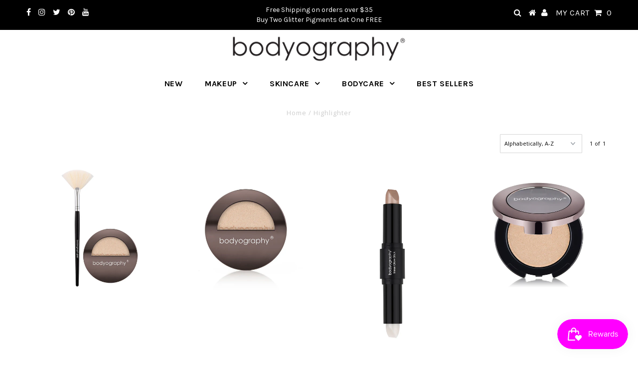

--- FILE ---
content_type: text/css
request_url: https://cdn.shopify.com/extensions/019a648b-7344-789e-89a9-b6049adbe9b4/subscriptions-app-dev-134/assets/kaching-subscriptions-block.css
body_size: 4118
content:
kaching-subscriptions-block a:empty,kaching-subscriptions-block ul:empty,kaching-subscriptions-block dl:empty,kaching-subscriptions-block div:empty,kaching-subscriptions-block section:empty,kaching-subscriptions-block article:empty,kaching-subscriptions-block p:empty,kaching-subscriptions-block h1:empty,kaching-subscriptions-block h2:empty,kaching-subscriptions-block h3:empty,kaching-subscriptions-block h4:empty,kaching-subscriptions-block h5:empty,kaching-subscriptions-block h6:empty{display:unset}kaching-subscriptions-block{--kaching-subs-card-spacing: 1;--kaching-subs-title-color: #000000;--kaching-subs-title-font-size: 14px;--kaching-subs-title-font-weight: bold;--kaching-subs-title-font-style: normal;--kaching-subs-card-title-color: #000;--kaching-subs-card-title-font-size: 20px;--kaching-subs-card-title-font-weight: 700;--kaching-subs-card-title-font-style: normal;--kaching-subs-card-background-color: #fff;--kaching-subs-card-background-color-selected: #fff;--kaching-subs-card-border-radius: 6px;--kaching-subs-card-border-color: #a9a9a9;--kaching-subs-card-border-color-selected: #000;--kaching-subs-card-price-color: #000;--kaching-subs-card-price-font-size: 20px;--kaching-subs-card-price-font-weight: 700;--kaching-subs-card-price-font-style: normal;--kaching-subs-selling-plan-title-color: #000;--kaching-subs-selling-plan-title-font-size: 14px;--kaching-subs-selling-plan-title-font-weight: 500;--kaching-subs-selling-plan-title-font-style: normal;--kaching-subs-selling-plan-explanation-color: #414141;--kaching-subs-deal-label-color: #000;--kaching-subs-deal-label-background-color: rgba(0, 0, 0, .1);--kaching-subs-deal-label-font-size: 12px;--kaching-subs-deal-label-font-weight: normal;--kaching-subs-deal-label-font-style: normal;--kaching-subs-dropdown-label-explanation-color: #414141;--kaching-subs-kaching-card-title-color: #000;--kaching-subs-kaching-card-title-font-size: 16px;--kaching-subs-kaching-card-title-font-weight: 700;--kaching-subs-kaching-card-title-font-style: normal;--kaching-subs-kaching-card-original-price-color: #999999;--kaching-subs-kaching-delivery-options-title-color: #000;--kaching-subs-kaching-delivery-options-title-font-size: 16px;--kaching-subs-kaching-delivery-options-title-font-weight: 600;--kaching-subs-kaching-delivery-options-title-font-style: normal;--kaching-subs-kaching-price-delivery-frequency-color: #000;--kaching-subs-kaching-price-delivery-frequency-font-size: 12px;--kaching-subs-kaching-price-delivery-frequency-font-weight: 500;--kaching-subs-rewards-banner-background-color: #fff0ba}kaching-subscriptions-block .kaching-subscriptions__flex-col-center{display:flex;flex-direction:column;justify-content:center}kaching-subscriptions-block .kaching-subscriptions__flex-col-start{display:flex;flex-direction:column;justify-content:start}kaching-subscriptions-block .kaching-subscriptions__flex-grow{flex-grow:1}kaching-subscriptions-block .kaching-subscriptions__flex-no-shrink{flex-shrink:0}kaching-subscriptions-block .kaching-subscriptions__align-end{align-items:end}kaching-subscriptions-block .kaching-subscriptions__text-right{text-align:right}.kaching-subscriptions__check-icon{display:flex;width:16px;height:16px;justify-content:center;align-items:center;border-radius:100px;background-color:#303030}.kaching-subscriptions__unchecked-checkbox,.kaching-subscriptions__checked-checkbox,.kaching-subscriptions__slash-circle,.kaching-subscriptions__edit{display:flex;width:16px;height:16px;justify-content:center;align-items:center}.kaching-subscriptions__gift{display:inline-flex;width:16px;height:16px;justify-content:center;align-items:center;vertical-align:middle}kaching-subscriptions-block .kaching-subscriptions__widget{display:block;width:100%}kaching-subscriptions-block .kaching-subscriptions__block-title-wrapper{display:flex;align-items:center;margin-bottom:10px;gap:8px}kaching-subscriptions-block .kaching-subscriptions__block-title-wrapper:before,kaching-subscriptions-block .kaching-subscriptions__block-title-wrapper:after{content:"";flex-grow:1;height:2px;background-color:var(--kaching-subs-card-border-color, #000)}kaching-subscriptions-block .kaching-subscriptions__block-title{color:var(--kaching-subs-title-color, #000);font-size:var(--kaching-subs-title-font-size, 14px);font-weight:var(--kaching-subs-title-font-weight, bold);font-style:var(--kaching-subs-title-font-style, normal)}kaching-subscriptions-block .kaching-subscriptions__cards-wrapper{line-height:1.4;display:flex;flex-direction:column;gap:12px}kaching-subscriptions-block .kaching-subscriptions__card-wrapper{box-shadow:inset 0 0 0 1px var(--kaching-subs-card-border-color);border-radius:var(--kaching-subs-card-border-radius);position:relative;background:var(--kaching-subs-card-background-color, #fff)}kaching-subscriptions-block .kaching-subscriptions__card-wrapper:hover{box-shadow:inset 0 0 0 2px var(--kaching-subs-card-border-color)}kaching-subscriptions-block .kaching-subscriptions__card-wrapper.selected{box-shadow:inset 0 0 0 2px var(--kaching-subs-card-border-color-selected);background:var(--kaching-subs-card-background-color-selected, #fff)}kaching-subscriptions-block .kaching-subscriptions__card-wrapper.selected:hover{box-shadow:inset 0 0 0 2px var(--kaching-subs-card-border-color-selected)}kaching-subscriptions-block .kaching-subscriptions__card-wrapper:first-of-type{margin-top:0}kaching-subscriptions-block .kaching-subscriptions__card{display:flex;justify-content:space-between;padding:calc(12px * var(--kaching-subs-card-spacing, 1) + 2px) calc(12px * var(--kaching-subs-card-spacing, 1) + 5px);cursor:pointer;position:relative;gap:8px}@media (max-width: 400px){kaching-subscriptions-block .kaching-subscriptions__card{padding:calc(12px * var(--kaching-subs-card-spacing, 1))}}kaching-subscriptions-block .kaching-subscriptions__card *{letter-spacing:normal;text-transform:initial;box-sizing:border-box;line-height:normal}kaching-subscriptions-block .kaching-subscriptions__card-info{display:flex;gap:12px;flex-grow:1}@media (max-width: 400px){kaching-subscriptions-block .kaching-subscriptions__card-info{gap:8px}}kaching-subscriptions-block .kaching-subscriptions__card-info:hover .kaching-subscriptions__card-radio.selected .kaching-subscriptions__card-radio-button{background:var(--kaching-subs-card-border-color-selected)}kaching-subscriptions-block .kaching-subscriptions__card-info:hover .kaching-subscriptions__card-radio .kaching-subscriptions__card-radio-button{background:var(--kaching-subs-card-border-color)}kaching-subscriptions-block .kaching-subscriptions__card-title-and-label-wrapper{display:flex;flex-direction:row;gap:12px}kaching-subscriptions-block .kaching-subscriptions__card-title{margin:0;display:inline-block;word-break:break-word;color:var(--kaching-subs-card-title-color, #000);font-size:var(--kaching-subs-card-title-font-size, 20px);font-weight:var(--kaching-subs-card-title-font-weight, 700);font-style:var(--kaching-subs-card-title-font-style, normal)}@media (max-width: 400px){kaching-subscriptions-block .kaching-subscriptions__card-title{font-size:calc(var(--kaching-subs-card-title-font-size, 20px) * .8)}}kaching-subscriptions-block .kaching-subscriptions__card-radio-wrapper{display:flex;flex-direction:column;justify-content:center}kaching-subscriptions-block .kaching-subscriptions__card-radio{margin:0;width:24px;height:24px;display:flex;flex-direction:column;justify-content:center}kaching-subscriptions-block .kaching-subscriptions__card-radio.selected .kaching-subscriptions__card-radio-button{box-shadow:0 0 0 2px var(--kaching-subs-card-border-color-selected);border:3px solid #fff;background:var(--kaching-subs-card-border-color-selected, #000)}kaching-subscriptions-block .kaching-subscriptions__card-radio-button{align-self:center;box-shadow:0 0 0 2px var(--kaching-subs-card-border-color);width:17px;height:17px;box-sizing:border-box;border:3px solid #fff;background:#fff;display:flex;flex-shrink:0;border-radius:50%}kaching-subscriptions-block .kaching-subscriptions__card-price-wrapper{display:flex;flex-direction:column;justify-content:center;align-items:flex-end;flex-shrink:0}kaching-subscriptions-block .kaching-subscriptions__card-price{margin:0;font-size:var(--kaching-subs-card-price-font-size, 20px);font-weight:var(--kaching-subs-card-price-font-weight, 700);font-style:var(--kaching-subs-card-price-font-style);color:var(--kaching-subs-card-price-color, #000)}@media (max-width: 400px){kaching-subscriptions-block .kaching-subscriptions__card-price{font-size:calc(var(--kaching-subs-card-price-font-size, 20px) * .8)}}kaching-subscriptions-block .kaching-subscriptions__selling-plans-wrapper{width:100%;flex-grow:1;display:flex;flex-direction:column;padding-top:0;gap:calc(12px * var(--kaching-subs-card-spacing, 1));padding-left:calc(12px * var(--kaching-subs-card-spacing, 1) + 2px);padding-right:calc(12px * var(--kaching-subs-card-spacing, 1) + 2px);padding-bottom:calc(12px * var(--kaching-subs-card-spacing, 1) + 2px)}@media (max-width: 400px){kaching-subscriptions-block .kaching-subscriptions__selling-plans-wrapper{padding-left:calc(12px * var(--kaching-subs-card-spacing, 1));padding-right:calc(12px * var(--kaching-subs-card-spacing, 1));padding-bottom:calc(12px * var(--kaching-subs-card-spacing, 1))}}kaching-subscriptions-block .kaching-subscriptions__selling-plan{display:flex;justify-content:space-between;gap:8px}kaching-subscriptions-block .kaching-subscriptions__selling-plan-info{display:flex;gap:12px;flex-grow:1;cursor:pointer}kaching-subscriptions-block .kaching-subscriptions__selling-plan-info:hover .kaching-subscriptions__card-radio.selected .kaching-subscriptions__card-radio-button{background:var(--kaching-subs-card-border-color-selected)}kaching-subscriptions-block .kaching-subscriptions__selling-plan-info:hover .kaching-subscriptions__card-radio .kaching-subscriptions__card-radio-button{background:var(--kaching-subs-card-border-color)}@media (max-width: 400px){kaching-subscriptions-block .kaching-subscriptions__selling-plan-info{gap:8px}}kaching-subscriptions-block .kaching-subscriptions__selling-plan-title-and-label-wrapper{display:flex;gap:8px}kaching-subscriptions-block .kaching-subscriptions__selling-plan-title-wrapper{display:flex;flex-direction:column;justify-content:center;text-align:left;gap:4px}kaching-subscriptions-block .kaching-subscriptions__selling-plan-title{margin:0;display:inline-block;word-break:break-word;color:var(--kaching-subs-selling-plan-title-color, #000);font-size:var(--kaching-subs-selling-plan-title-font-size, 14px);font-weight:var(--kaching-subs-selling-plan-title-font-weight, 500);font-style:var(--kaching-subs-selling-plan-title-font-style, normal)}@media (max-width: 400px){kaching-subscriptions-block .kaching-subscriptions__selling-plan-title{font-size:calc(var(--kaching-subs-selling-plan-title-font-size, 14px) * .95)}}kaching-subscriptions-block .kaching-subscriptions__selling-plan-explanation{margin:0;display:inline-block;word-break:break-word;color:var(--kaching-subs-selling-plan-explanation-color, #414141);font-size:12px;line-height:12px}kaching-subscriptions-block .kaching-subscriptions__selling-plan-label{text-align:center;background:var(--kaching-subs-deal-label-background-color);padding:6px 8px;color:var(--kaching-subs-deal-label-color, #000);display:inline-flex;justify-content:center;align-items:center;vertical-align:top;border-radius:var(--kaching-subs-card-border-radius);font-size:var(--kaching-subs-deal-label-font-size, 12px);font-weight:var(--kaching-subs-deal-label-font-weight, normal);font-style:var(--kaching-subs-deal-label-font-style, normal);line-height:normal}@media (max-width: 400px){kaching-subscriptions-block .kaching-subscriptions__selling-plan-label{font-size:calc(var(--kaching-subs-deal-label-font-size, 12px) * .95);padding:4px 6px}}kaching-subscriptions-block .kaching-subscriptions__selling-plan-price{margin:0;font-size:var(--kaching-subs-card-price-font-size, 20px);font-weight:var(--kaching-subs-card-price-font-weight, 700);font-style:var(--kaching-subs-card-price-font-style);color:var(--kaching-subs-card-price-color, #000)}@media (max-width: 400px){kaching-subscriptions-block .kaching-subscriptions__selling-plan-price{font-size:calc(var(--kaching-subs-card-price-font-size, 20px) * .8)}}kaching-subscriptions-block .kaching-subscriptions__selling-plan-price-explanation{margin:0;display:inline-block;word-break:break-word;color:var(--kaching-subs-selling-plan-explanation-color, #414141);font-size:12px;line-height:12px}kaching-subscriptions-block .kaching-subscriptions__card.dropdown{flex-direction:column}kaching-subscriptions-block .kaching-subscriptions__card-title-wrapper.dropdown{display:flex;flex-direction:row;gap:12px}kaching-subscriptions-block .kaching-subscriptions__card-dropdown-wrapper{margin-top:18px}kaching-subscriptions-block .kaching-subscriptions__dropdown{position:relative;width:100%}kaching-subscriptions-block .kaching-subscriptions__dropdown-trigger-wrapper{display:flex;gap:4px;align-items:center;justify-content:space-between;width:100%;padding:14px;background-color:#fff;box-shadow:inset 0 0 0 1px var(--kaching-subs-card-border-color);border-radius:var(--kaching-subs-card-border-radius);cursor:pointer;font-size:.875rem;line-height:1.25rem;color:#1a202c;border:none}kaching-subscriptions-block .kaching-subscriptions__dropdown-trigger-wrapper:hover:not([disabled]){box-shadow:inset 0 0 0 2px var(--kaching-subs-card-border-color-selected)}kaching-subscriptions-block .kaching-subscriptions__dropdown-trigger-wrapper:focus{outline:none}kaching-subscriptions-block .kaching-subscriptions__dropdown-trigger{display:flex;gap:12px}kaching-subscriptions-block .kaching-subscriptions__icon-wrapper,kaching-subscriptions-block .kaching-subscriptions__label-wrapper{text-align:left;display:flex;align-items:center;justify-content:center}kaching-subscriptions-block .kaching-subscriptions__dropdown-trigger-label{color:var(--kaching-subs-selling-plan-title-color, #000);font-size:14px;font-style:normal;font-weight:500;line-height:normal}kaching-subscriptions-block .kaching-subscriptions__dropdown-label-explanation{color:var(--kaching-subs-dropdown-label-explanation-color, #414141);font-size:12px;font-style:normal;line-height:normal}kaching-subscriptions-block .kaching-subscriptions__dropdown-trigger__arrow{width:16px;height:16px;transition:transform .2s ease}kaching-subscriptions-block .kaching-subscriptions__dropdown-trigger__arrow.open{transform:rotate(180deg)}kaching-subscriptions-block .kaching-subscriptions__dropdown-trigger-price{color:var(--kaching-subs-card-price-color, #000);font-size:var(--kaching-subs-card-price-font-size, 20px);font-weight:var(--kaching-subs-card-price-font-weight, 700);font-style:var(--kaching-subs-card-price-font-style)}kaching-subscriptions-block .kaching-subscriptions__dropdown-trigger-price-explanation{color:var(--kaching-subs-dropdown-label-explanation-color, #414141);font-size:12px;text-align:right}kaching-subscriptions-block .kaching-subscriptions__dropdown-menu{position:absolute;top:100%;left:0;right:0;margin-top:6px;background-color:#fff;border:1px solid #e2e8f0;border-radius:.375rem;box-shadow:0 4px 6px -1px #0000001a,0 2px 4px -1px #0000000f;z-index:100;max-height:15rem;min-width:180px;overflow-y:auto}kaching-subscriptions-block .kaching-subscriptions__dropdown-item{display:block;width:100%;padding:14px;text-align:left;background:none;border:none;cursor:pointer;font-size:14px;color:#1a202c}kaching-subscriptions-block .kaching-subscriptions__dropdown-item.selected{background-color:#efefef;color:#1a202c}kaching-subscriptions-block .kaching-subscriptions__dropdown-item:hover{background-color:#dfdfdf}kaching-subscriptions-block .kaching-subscriptions__dropdown-item_label-and-price-wrapper{display:flex;flex-direction:row;gap:4px;justify-content:space-between}kaching-subscriptions-block .kaching-subscriptions__dropdown-item_label-and-price-wrapper .kaching-subscriptions__dropdown-item-label-wrapper{display:flex;flex-direction:column;gap:4px}kaching-subscriptions-block .kaching-subscriptions__dropdown-item_label-and-price-wrapper .kaching-subscriptions__dropdown-item-explanation{font-size:12px;color:var(--kaching-subs-dropdown-label-explanation-color, #414141)}kaching-subscriptions-block .kaching-subscriptions__dropdown-item-label,kaching-subscriptions-block .kaching-subscriptions__dropdown-item-price{font-size:14px;font-style:normal;font-weight:500;line-height:normal;color:#1a202c;display:flex;flex-direction:column;justify-content:center}kaching-subscriptions-block .kaching-subscriptions__dropdown-item-price{text-align:right}kaching-subscriptions-block .kaching-subscriptions__dropdown-item-price-explanation{font-size:12px;font-style:normal;line-height:normal;color:var(--kaching-subs-dropdown-label-explanation-color, #414141);text-align:right}kaching-subscriptions-block .kaching-subscriptions__card-wrapper.one-time-purchase.kaching .kaching-subscriptions__card-title-wrapper{display:flex;flex-direction:column;justify-content:center}kaching-subscriptions-block .kaching-subscriptions__card-wrapper.one-time-purchase.kaching .kaching-subscriptions__card-title-wrapper .kaching-subscriptions__card-title{font-size:var(--kaching-subs-kaching-card-title-font-size, 16px);font-weight:var(--kaching-subs-kaching-card-title-font-weight, 700);font-style:var(--kaching-subs-kaching-card-title-font-style, normal)}kaching-subscriptions-block .kaching-subscriptions__card-wrapper.one-time-purchase.kaching .kaching-subscriptions__card-price{font-size:var(--kaching-subs-kaching-card-title-font-size, 16px);font-weight:var(--kaching-subs-kaching-card-title-font-weight, 700);font-style:var(--kaching-subs-kaching-card-title-font-style, normal)}kaching-subscriptions-block .kaching-subscriptions__kaching .ks-card-wrapper{box-shadow:inset 0 0 0 1px var(--kaching-subs-card-border-color);border-radius:var(--kaching-subs-card-border-radius);position:relative;background:var(--kaching-subs-card-background-color, #fff)}kaching-subscriptions-block .kaching-subscriptions__kaching .ks-card-wrapper:hover{box-shadow:inset 0 0 0 2px var(--kaching-subs-card-border-color)}kaching-subscriptions-block .kaching-subscriptions__kaching .ks-card-wrapper.selected{box-shadow:inset 0 0 0 2px var(--kaching-subs-card-border-color-selected);background:var(--kaching-subs-card-background-color-selected, #fff)}kaching-subscriptions-block .kaching-subscriptions__kaching .ks-card-wrapper.selected:hover{box-shadow:inset 0 0 0 2px var(--kaching-subs-card-border-color-selected)}kaching-subscriptions-block .kaching-subscriptions__kaching .ks-card-wrapper .ks-card{display:flex;flex-direction:column;gap:12px;padding:calc(12px * var(--kaching-subs-card-spacing, 1) + 2px) calc(12px * var(--kaching-subs-card-spacing, 1) + 5px);cursor:pointer;position:relative}@media (max-width: 400px){kaching-subscriptions-block .kaching-subscriptions__kaching .ks-card-wrapper .ks-card{padding:calc(12px * var(--kaching-subs-card-spacing, 1))}}kaching-subscriptions-block .kaching-subscriptions__kaching .ks-card-wrapper .ks-card *{letter-spacing:normal;text-transform:initial;box-sizing:border-box;line-height:normal}kaching-subscriptions-block .kaching-subscriptions__kaching .ks-card-wrapper .ks-card .ks-card-info{display:flex;gap:12px;flex-grow:1}kaching-subscriptions-block .kaching-subscriptions__kaching .ks-card-wrapper .ks-card .ks-card-info.selected .ks-radio-button{box-shadow:0 0 0 2px var(--kaching-subs-card-border-color-selected);border:3px solid #fff;background:var(--kaching-subs-card-border-color-selected, #000)}kaching-subscriptions-block .kaching-subscriptions__kaching .ks-card-wrapper .ks-card .ks-card-info:hover .ks-radio.selected .ks-radio-button{background:var(--kaching-subs-card-border-color-selected)}kaching-subscriptions-block .kaching-subscriptions__kaching .ks-card-wrapper .ks-card .ks-card-info:hover .ks-radio .ks-radio-button{background:var(--kaching-subs-card-border-color)}kaching-subscriptions-block .kaching-subscriptions__kaching .ks-card-wrapper .ks-card .ks-card-info .ks-radio{margin:0;width:24px;height:24px;display:flex;flex-direction:column;justify-content:center}kaching-subscriptions-block .kaching-subscriptions__kaching .ks-card-wrapper .ks-card .ks-card-info .ks-radio.selected .ks-radio-button{box-shadow:0 0 0 2px var(--kaching-subs-card-border-color-selected);border:3px solid #fff;background:var(--kaching-subs-card-border-color-selected, #000)}kaching-subscriptions-block .kaching-subscriptions__kaching .ks-card-wrapper .ks-card .ks-card-info .ks-radio .ks-radio-button{align-self:center;box-shadow:0 0 0 2px var(--kaching-subs-card-border-color);width:17px;height:17px;box-sizing:border-box;border:3px solid #fff;background:#fff;display:flex;flex-shrink:0;border-radius:50%}kaching-subscriptions-block .kaching-subscriptions__kaching .ks-card-wrapper .ks-card .ks-card-info .ks-top-wrapper{display:flex;flex-direction:row;flex-grow:1;justify-content:space-between;gap:12px}kaching-subscriptions-block .kaching-subscriptions__kaching .ks-card-wrapper .ks-card .ks-card-info .ks-top-wrapper .ks-title-and-label-wrapper{display:flex;flex-direction:row;column-gap:12px;row-gap:4px;flex-wrap:wrap}kaching-subscriptions-block .kaching-subscriptions__kaching .ks-card-wrapper .ks-card .ks-card-info .ks-top-wrapper .ks-title-and-label-wrapper .ks-card-title{margin:0;display:inline-block;word-break:break-word;color:var(--kaching-subs-card-title-color, #000);font-size:var(--kaching-subs-kaching-card-title-font-size, 16px);font-weight:var(--kaching-subs-kaching-card-title-font-weight, 700);font-style:var(--kaching-subs-kaching-card-title-font-style, normal)}kaching-subscriptions-block .kaching-subscriptions__kaching .ks-card-wrapper .ks-card .ks-card-info .ks-top-wrapper .ks-price-wrapper{display:flex;gap:6px}kaching-subscriptions-block .kaching-subscriptions__kaching .ks-card-wrapper .ks-card .ks-card-info .ks-top-wrapper .ks-price-wrapper .ks-original-price{font-size:calc(var(--kaching-subs-kaching-card-title-font-size, 16px) * .88);font-weight:var(--kaching-subs-kaching-card-title-font-weight, 500);font-style:var(--kaching-subs-kaching-card-title-font-style, normal);color:var(--kaching-subs-kaching-card-original-price-color, #999999);text-decoration-line:line-through;display:inline-block}kaching-subscriptions-block .kaching-subscriptions__kaching .ks-card-wrapper .ks-card .ks-card-info .ks-top-wrapper .ks-price-wrapper .ks-original-price.margin-top{margin-top:2px}kaching-subscriptions-block .kaching-subscriptions__kaching .ks-card-wrapper .ks-card .ks-card-info .ks-top-wrapper .ks-price-wrapper .ks-discounted-price-wrapper{display:flex;gap:4px}kaching-subscriptions-block .kaching-subscriptions__kaching .ks-card-wrapper .ks-card .ks-card-info .ks-top-wrapper .ks-price-wrapper .ks-discounted-price-wrapper .ks-discounted-price{color:var(--kaching-subs-card-price-color, #000);font-size:var(--kaching-subs-kaching-card-title-font-size, 16px);font-weight:var(--kaching-subs-kaching-card-title-font-weight, 700);font-style:var(--kaching-subs-kaching-card-title-font-style, normal)}kaching-subscriptions-block .kaching-subscriptions__kaching .ks-card-wrapper .ks-card .ks-card-info .ks-top-wrapper .ks-price-wrapper .ks-discounted-price-wrapper .ks-price-delivery-frequency{color:var(--kaching-subs-card-price-color, #000);font-size:12px;font-weight:400}kaching-subscriptions-block .kaching-subscriptions__kaching .ks-card-wrapper .ks-card .ks-card-info .ks-top-wrapper .ks-price-delivery-frequency{color:var(--kaching-subs-kaching-price-delivery-frequency-color, #666666);font-size:var(--kaching-subs-kaching-price-delivery-frequency-font-size, 12px);font-style:normal;line-height:normal;font-weight:var(--kaching-subs-kaching-price-delivery-frequency-font-weight, 500)}kaching-subscriptions-block .kaching-subscriptions__kaching .ks-card-wrapper .ks-card .ks-card-content-wrapper{display:flex;flex-direction:column;gap:16px}kaching-subscriptions-block .kaching-subscriptions__kaching .ks-card-wrapper .ks-card .ks-card-content-wrapper .ks-features-wrapper{display:flex;flex-direction:column;gap:12px;margin-left:36px}kaching-subscriptions-block .kaching-subscriptions__kaching .ks-card-wrapper .ks-card .ks-card-content-wrapper .ks-features-wrapper .ks-feature-item{display:flex;gap:6px}kaching-subscriptions-block .kaching-subscriptions__kaching .ks-card-wrapper .ks-card .ks-card-content-wrapper .ks-delivery-options-and-billing-frequency-wrapper{display:flex;flex-direction:column;gap:8px}kaching-subscriptions-block .kaching-subscriptions__kaching .ks-card-wrapper .ks-card .ks-card-content-wrapper .ks-delivery-options-and-billing-frequency-wrapper .ks-delivery-options-wrapper{display:flex;flex-direction:row;gap:8px}kaching-subscriptions-block .kaching-subscriptions__kaching .ks-card-wrapper .ks-card .ks-card-content-wrapper .ks-delivery-options-and-billing-frequency-wrapper .ks-delivery-options-wrapper .ks-delivery-options-title{color:var(--kaching-subs-kaching-delivery-options-title-color, #000);font-size:var(--kaching-subs-kaching-delivery-options-title-font-size, 16px);font-weight:var(--kaching-subs-kaching-delivery-options-title-font-weight, 600);font-style:var(--kaching-subs-kaching-delivery-options-title-font-style, normal);line-height:normal}kaching-subscriptions-block .kaching-subscriptions__kaching .ks-card-wrapper .ks-card .ks-card-content-wrapper .ks-delivery-options-and-billing-frequency-wrapper .ks-delivery-options-wrapper .kaching-subscriptions__dropdown-trigger-wrapper.kaching-widget{padding:6px 12px}kaching-subscriptions-block .kaching-subscriptions__kaching .ks-card-wrapper .ks-card .ks-card-content-wrapper .ks-delivery-options-and-billing-frequency-wrapper .ks-delivery-options-wrapper .kaching-subscriptions__dropdown-trigger-wrapper.kaching-widget .kaching-subscriptions__dropdown-trigger{gap:8px}kaching-subscriptions-block .kaching-subscriptions__kaching .ks-card-wrapper .ks-card .ks-card-content-wrapper .ks-delivery-options-and-billing-frequency-wrapper .ks-price-delivery-frequency{font-size:var(--kaching-subs-kaching-price-delivery-frequency-font-size, 12px);color:var(--kaching-subs-kaching-price-delivery-frequency-color, #414141);font-weight:var(--kaching-subs-kaching-price-delivery-frequency-font-weight, 500)}kaching-subscriptions-block .kaching-subscriptions__checkbox-card-wrapper{padding:16px 12px;border:2px dashed var(--kaching-subs-card-border-color);border-radius:var(--kaching-subs-card-border-radius);background:var(--kaching-subs-card-background-color-selected, #fff);display:flex;justify-content:space-between;gap:8px;cursor:pointer}kaching-subscriptions-block .kaching-subscriptions__checkbox-card-wrapper .ks-title-and-checkbox-block{display:flex;gap:16px}kaching-subscriptions-block .kaching-subscriptions__checkbox-card-wrapper .ks-title-and-checkbox-block .ks-checkbox-wrapper{display:flex;flex-direction:column;justify-content:center}kaching-subscriptions-block .kaching-subscriptions__checkbox-card-wrapper .ks-title-and-checkbox-block .ks-checkbox-wrapper .kaching-subscriptions__unchecked-checkbox,kaching-subscriptions-block .kaching-subscriptions__checkbox-card-wrapper .ks-title-and-checkbox-block .ks-checkbox-wrapper .kaching-subscriptions__checked-checkbox{cursor:pointer}kaching-subscriptions-block .kaching-subscriptions__checkbox-card-wrapper .ks-title-and-checkbox-block .ks-title-wrapper{display:flex;flex-direction:column;gap:6px}kaching-subscriptions-block .kaching-subscriptions__checkbox-card-wrapper .ks-title-and-checkbox-block .ks-title-wrapper .ks-title{margin:0;display:inline-block;word-break:break-word;color:var(--kaching-subs-card-title-color, #000);font-size:var(--kaching-subs-kaching-card-title-font-size, 16px);font-weight:var(--kaching-subs-kaching-card-title-font-weight, 700);font-style:var(--kaching-subs-kaching-card-title-font-style, normal)}kaching-subscriptions-block .kaching-subscriptions__checkbox-card-wrapper .ks-title-and-checkbox-block .ks-title-wrapper .ks-delivery-frequency{color:var(--kaching-subs-card-title-color, #000);font-size:14px;font-style:normal;font-weight:500;line-height:normal}kaching-subscriptions-block .kaching-subscriptions__checkbox-card-wrapper .ks-title-and-checkbox-block .ks-title-wrapper .ks-delivery-frequency-wrapper{display:flex;flex-wrap:wrap;column-gap:10px;row-gap:8px}kaching-subscriptions-block .kaching-subscriptions__checkbox-card-wrapper .ks-title-and-checkbox-block .ks-title-wrapper .ks-delivery-frequency-wrapper .ks-delivery-frequency-with-dropdown{color:var(--kaching-subs-card-title-color, #000);font-size:16px;font-style:normal;font-weight:600;line-height:normal}kaching-subscriptions-block .kaching-subscriptions__checkbox-card-wrapper .ks-title-and-checkbox-block .ks-title-wrapper .ks-delivery-frequency-wrapper .kaching-subscriptions__dropdown .kaching-subscriptions__dropdown-trigger-wrapper.checkbox{padding-top:6px;padding-bottom:6px}kaching-subscriptions-block .kaching-subscriptions__checkbox-card-wrapper .ks-title-and-checkbox-block .ks-title-wrapper .ks-billing-frequency-text-wrapper.extra-margin{margin-top:6px}kaching-subscriptions-block .kaching-subscriptions__checkbox-card-wrapper .ks-title-and-checkbox-block .ks-title-wrapper .ks-billing-frequency-text-wrapper .ks-billing-frequency-text{color:var(--kaching-subs-card-title-color, #000);font-size:12px;font-style:normal;font-weight:500;line-height:normal}kaching-subscriptions-block .kaching-subscriptions__checkbox-card-wrapper .ks-price-block{display:flex;flex-shrink:0;gap:6px}kaching-subscriptions-block .kaching-subscriptions__checkbox-card-wrapper .ks-price-block .ks-price-wrapper{display:flex;flex-direction:column;gap:8px}kaching-subscriptions-block .kaching-subscriptions__checkbox-card-wrapper .ks-price-block .ks-price-wrapper .ks-price-and-frequency-wrapper{display:flex;gap:2px}kaching-subscriptions-block .kaching-subscriptions__checkbox-card-wrapper .ks-price-block .ks-price-wrapper .ks-price-and-frequency-wrapper .ks-billing-frequency{color:var(--kaching-subs-card-price-color, #000);text-align:right;font-size:12px;font-style:normal;font-weight:500;line-height:normal;display:inline-block}kaching-subscriptions-block .kaching-subscriptions__checkbox-card-wrapper .ks-price-block .ks-price-wrapper .ks-price-and-frequency-wrapper .ks-billing-frequency.margin-top{margin-top:2px}kaching-subscriptions-block .kaching-subscriptions__checkbox-card-wrapper .ks-price-block .ks-price-wrapper .ks-original-price{color:#0006;text-align:right;font-size:14px;font-style:normal;font-weight:500;line-height:normal;text-decoration-line:line-through}kaching-subscriptions-block .kaching-subscriptions__checkbox-card-wrapper .ks-price-block .ks-discounted-price{color:var(--kaching-subs-card-price-color, #000);text-align:right;font-size:16px;font-style:normal;font-weight:700;line-height:normal}kaching-subscriptions-block .kaching-subscriptions__checkbox-card-wrapper .ks-price-block .ks-original-price{color:#0006;text-align:right;font-size:14px;font-style:normal;font-weight:500;line-height:normal;text-decoration-line:line-through;display:inline-block}kaching-subscriptions-block .kaching-subscriptions__checkbox-card-wrapper .ks-price-block .ks-original-price.margin-top{margin-top:2px}kaching-subscriptions-block .kaching-subscriptions__card-wrapper.one-time-purchase.kaching_2 .kaching-subscriptions__card-title-wrapper{display:flex;flex-direction:column;justify-content:center}kaching-subscriptions-block .kaching-subscriptions__card-wrapper.one-time-purchase.kaching_2 .kaching-subscriptions__card-price,kaching-subscriptions-block .kaching-subscriptions__card-wrapper.one-time-purchase.kaching_2 .kaching-subscriptions__card-title{font-size:16px;font-weight:600;font-style:normal}kaching-subscriptions-block .kaching-subscriptions__with-explanation.with-discount{border-radius:var(--kaching-subs-card-border-radius);background-color:var(--kaching-subs-deal-label-background-color);cursor:pointer}kaching-subscriptions-block .kaching-subscriptions__with-explanation.with-discount .ks-discount-label-wrapper{padding-top:11px;padding-bottom:11px;display:flex;justify-content:center}kaching-subscriptions-block .kaching-subscriptions__with-explanation.with-discount .ks-discount-label-wrapper .ks-discount-label{color:var(--kaching-subs-deal-label-color, #000);font-size:14px;font-style:normal;font-weight:600;line-height:normal}kaching-subscriptions-block .kaching-subscriptions__with-explanation .ks-card-wrapper{box-shadow:inset 0 0 0 1px var(--kaching-subs-card-border-color);border-radius:var(--kaching-subs-card-border-radius);position:relative;background:var(--kaching-subs-card-background-color, #fff)}kaching-subscriptions-block .kaching-subscriptions__with-explanation .ks-card-wrapper:hover{box-shadow:inset 0 0 0 2px var(--kaching-subs-card-border-color)}kaching-subscriptions-block .kaching-subscriptions__with-explanation .ks-card-wrapper.selected{box-shadow:inset 0 0 0 2px var(--kaching-subs-card-border-color-selected);background:var(--kaching-subs-card-background-color-selected, #fff)}kaching-subscriptions-block .kaching-subscriptions__with-explanation .ks-card-wrapper.selected:hover{box-shadow:inset 0 0 0 2px var(--kaching-subs-card-border-color-selected)}kaching-subscriptions-block .kaching-subscriptions__with-explanation .ks-card-wrapper .ks-card{display:flex;flex-direction:column;gap:12px;padding:calc(12px * var(--kaching-subs-card-spacing, 1) + 2px) calc(12px * var(--kaching-subs-card-spacing, 1) + 5px);cursor:pointer;position:relative}@media (max-width: 400px){kaching-subscriptions-block .kaching-subscriptions__with-explanation .ks-card-wrapper .ks-card{padding:calc(12px * var(--kaching-subs-card-spacing, 1))}}kaching-subscriptions-block .kaching-subscriptions__with-explanation .ks-card-wrapper .ks-card *{letter-spacing:normal;text-transform:initial;box-sizing:border-box;line-height:normal}kaching-subscriptions-block .kaching-subscriptions__with-explanation .ks-card-wrapper .ks-card .ks-card-info{display:flex;gap:12px;flex-grow:1}kaching-subscriptions-block .kaching-subscriptions__with-explanation .ks-card-wrapper .ks-card .ks-card-info.selected .ks-radio-button{box-shadow:0 0 0 2px var(--kaching-subs-card-border-color-selected);border:3px solid #fff;background:var(--kaching-subs-card-border-color-selected, #000)}kaching-subscriptions-block .kaching-subscriptions__with-explanation .ks-card-wrapper .ks-card .ks-card-info:hover .ks-radio.selected .ks-radio-button{background:var(--kaching-subs-card-border-color-selected)}kaching-subscriptions-block .kaching-subscriptions__with-explanation .ks-card-wrapper .ks-card .ks-card-info:hover .ks-radio .ks-radio-button{background:var(--kaching-subs-card-border-color)}kaching-subscriptions-block .kaching-subscriptions__with-explanation .ks-card-wrapper .ks-card .ks-card-info .ks-radio{margin:0;width:24px;height:24px;display:flex;flex-direction:column;justify-content:center}kaching-subscriptions-block .kaching-subscriptions__with-explanation .ks-card-wrapper .ks-card .ks-card-info .ks-radio.selected .ks-radio-button{box-shadow:0 0 0 2px var(--kaching-subs-card-border-color-selected);border:3px solid #fff;background:var(--kaching-subs-card-border-color-selected, #000)}kaching-subscriptions-block .kaching-subscriptions__with-explanation .ks-card-wrapper .ks-card .ks-card-info .ks-radio .ks-radio-button{align-self:center;box-shadow:0 0 0 2px var(--kaching-subs-card-border-color);width:17px;height:17px;box-sizing:border-box;border:3px solid #fff;background:#fff;display:flex;flex-shrink:0;border-radius:50%}kaching-subscriptions-block .kaching-subscriptions__with-explanation .ks-card-wrapper .ks-card .ks-card-info .ks-top-wrapper{display:flex;flex-direction:row;flex-grow:1;justify-content:space-between;gap:12px}kaching-subscriptions-block .kaching-subscriptions__with-explanation .ks-card-wrapper .ks-card .ks-card-info .ks-top-wrapper .ks-card-title-wrapper{display:flex;flex-direction:column;justify-content:center}kaching-subscriptions-block .kaching-subscriptions__with-explanation .ks-card-wrapper .ks-card .ks-card-info .ks-top-wrapper .ks-card-title-wrapper .ks-card-title{margin:0;display:inline-block;word-break:break-word;color:var(--kaching-subs-card-title-color, #000);font-size:16px;font-weight:600;font-style:normal}kaching-subscriptions-block .kaching-subscriptions__with-explanation .ks-card-wrapper .ks-card .ks-card-info .ks-top-wrapper .ks-price-wrapper{display:flex;flex-direction:column;gap:6px}kaching-subscriptions-block .kaching-subscriptions__with-explanation .ks-card-wrapper .ks-card .ks-card-info .ks-top-wrapper .ks-price-wrapper .ks-discounted-price-wrapper{padding:4px 5px;background-color:var(--kaching-subs-deal-label-background-color);border-radius:7px;display:flex;gap:4px}kaching-subscriptions-block .kaching-subscriptions__with-explanation .ks-card-wrapper .ks-card .ks-card-info .ks-top-wrapper .ks-price-wrapper .ks-discounted-price-wrapper .ks-discounted-price{color:var(--kaching-subs-card-price-color, #000);text-align:right;font-size:16px;font-style:normal;font-weight:600;line-height:normal}kaching-subscriptions-block .kaching-subscriptions__with-explanation .ks-card-wrapper .ks-card .ks-card-info .ks-top-wrapper .ks-price-wrapper .ks-original-price-wrapper{display:flex;justify-content:flex-end}kaching-subscriptions-block .kaching-subscriptions__with-explanation .ks-card-wrapper .ks-card .ks-card-info .ks-top-wrapper .ks-price-wrapper .ks-original-price-wrapper .ks-original-price{color:#0009;font-size:14px;font-style:normal;font-weight:500;line-height:normal;text-decoration-line:line-through}kaching-subscriptions-block .kaching-subscriptions__with-explanation .ks-card-wrapper .ks-card .ks-features-wrapper{display:flex;justify-content:space-between;gap:8px}kaching-subscriptions-block .kaching-subscriptions__with-explanation .ks-card-wrapper .ks-card .ks-features-wrapper .ks-features{display:flex;flex-direction:column;gap:10px}kaching-subscriptions-block .kaching-subscriptions__with-explanation .ks-card-wrapper .ks-card .ks-features-wrapper .ks-features .ks-features-title{color:var(--kaching-subs-card-title-color, #000);font-size:16px;font-style:normal;font-weight:600;line-height:normal}kaching-subscriptions-block .kaching-subscriptions__with-explanation .ks-card-wrapper .ks-card .ks-features-wrapper .ks-features .ks-feature-item{display:flex;gap:6px}kaching-subscriptions-block .kaching-subscriptions__with-explanation .ks-card-wrapper .ks-card .ks-features-wrapper .ks-features .ks-feature-item .ks-feature-item-text{color:var(--kaching-subs-card-title-color, #000);font-size:14px;font-style:normal;font-weight:500;line-height:normal}kaching-subscriptions-block .kaching-subscriptions__with-explanation .ks-card-wrapper .ks-card .ks-features-wrapper .ks-delivery-frequency-wrapper{display:flex;flex-direction:column;justify-content:end;gap:6px}kaching-subscriptions-block .kaching-subscriptions__with-explanation .ks-card-wrapper .ks-card .ks-features-wrapper .ks-delivery-frequency-wrapper .ks-delivery-frequency-title{color:var(--kaching-subs-card-title-color, #000);font-size:14px;font-style:normal;font-weight:500;line-height:normal}kaching-subscriptions-block .kaching-subscriptions__with-explanation .ks-card-wrapper .ks-card .ks-features-wrapper .ks-delivery-frequency-wrapper .kaching-subscriptions__dropdown-trigger-wrapper.with-explanation{padding-top:6px;padding-bottom:6px;width:auto}kaching-subscriptions-block .kaching-subscriptions__with-explanation .ks-card-wrapper .ks-card .ks-features-wrapper .ks-delivery-frequency-wrapper .ks-price-delivery-frequency-wrapper{display:flex;justify-content:end}kaching-subscriptions-block .kaching-subscriptions__with-explanation .ks-card-wrapper .ks-card .ks-features-wrapper .ks-delivery-frequency-wrapper .ks-price-delivery-frequency-wrapper .ks-price-delivery-frequency{color:var(--kaching-subs-card-title-color, #000);font-size:12px;font-style:normal;font-weight:400;line-height:normal}kaching-subscriptions-block .kaching-subscriptions__grid-cards-wrapper{display:flex;flex-direction:column;gap:26px}kaching-subscriptions-block .kaching-subscriptions__grid-cards-wrapper .ks-grid-cards{display:flex;gap:16px;flex-wrap:wrap}kaching-subscriptions-block .kaching-subscriptions__grid-cards-wrapper .ks-grid-cards .ks-grid-card{position:relative;box-shadow:inset 0 0 0 1px var(--kaching-subs-card-border-color);background:var(--kaching-subs-card-background-color, #fff);padding:calc(12px * var(--kaching-subs-card-spacing, 1) + 2px) calc(12px * var(--kaching-subs-card-spacing, 1) + 5px);border-radius:var(--kaching-subs-card-border-radius);cursor:pointer;display:flex;flex-direction:column;gap:8px}kaching-subscriptions-block .kaching-subscriptions__grid-cards-wrapper .ks-grid-cards .ks-grid-card:hover{box-shadow:inset 0 0 0 2px var(--kaching-subs-card-border-color)}kaching-subscriptions-block .kaching-subscriptions__grid-cards-wrapper .ks-grid-cards .ks-grid-card.selected{box-shadow:inset 0 0 0 2px var(--kaching-subs-card-border-color-selected);background:var(--kaching-subs-card-background-color-selected, #fff)}kaching-subscriptions-block .kaching-subscriptions__grid-cards-wrapper .ks-grid-cards .ks-grid-card.selected:hover{box-shadow:inset 0 0 0 2px var(--kaching-subs-card-border-color-selected)}kaching-subscriptions-block .kaching-subscriptions__grid-cards-wrapper .ks-grid-cards .ks-grid-card.selected .ks-grid-card-title{color:var(--kaching-subs-card-title-color, #000);font-size:16px;font-style:normal;font-weight:700;line-height:normal}kaching-subscriptions-block .kaching-subscriptions__grid-cards-wrapper .ks-grid-cards .ks-grid-card.selected .ks-price-wrapper .ks-discounted-price{color:var(--kaching-subs-card-price-color, #000);font-weight:700}kaching-subscriptions-block .kaching-subscriptions__grid-cards-wrapper .ks-grid-cards .ks-grid-card.selected .ks-price-wrapper .ks-billing-frequency{color:var(--kaching-subs-card-price-color, #000)}kaching-subscriptions-block .kaching-subscriptions__grid-cards-wrapper .ks-grid-cards .ks-grid-card .ks-grid-card-title{color:#0009;font-size:16px;font-style:normal;font-weight:500;line-height:normal}kaching-subscriptions-block .kaching-subscriptions__grid-cards-wrapper .ks-grid-cards .ks-grid-card .ks-price-wrapper{display:flex;gap:6px}kaching-subscriptions-block .kaching-subscriptions__grid-cards-wrapper .ks-grid-cards .ks-grid-card .ks-price-wrapper .ks-price-and-frequency-wrapper{display:flex;gap:2px}kaching-subscriptions-block .kaching-subscriptions__grid-cards-wrapper .ks-grid-cards .ks-grid-card .ks-price-wrapper .ks-original-price{color:#0006;font-size:14px;font-style:normal;font-weight:500;line-height:normal;text-decoration-line:line-through}kaching-subscriptions-block .kaching-subscriptions__grid-cards-wrapper .ks-grid-cards .ks-grid-card .ks-price-wrapper .ks-discounted-price{color:#0009;font-size:16px;font-style:normal;line-height:normal}kaching-subscriptions-block .kaching-subscriptions__grid-cards-wrapper .ks-grid-cards .ks-grid-card .ks-price-wrapper .ks-billing-frequency{color:#0009;font-size:12px;font-style:normal;font-weight:500;line-height:normal}kaching-subscriptions-block .kaching-subscriptions__grid-cards-wrapper .ks-delivery-frequency-wrapper{display:flex;flex-direction:column;gap:24px}kaching-subscriptions-block .kaching-subscriptions__grid-cards-wrapper .ks-delivery-frequency-wrapper .ks-delivery-frequency{display:flex;flex-direction:column;gap:2px}kaching-subscriptions-block .kaching-subscriptions__grid-cards-wrapper .ks-delivery-frequency-wrapper .ks-delivery-frequency .ks-delivery-frequency-title-wrapper{display:flex;gap:4px}kaching-subscriptions-block .kaching-subscriptions__grid-cards-wrapper .ks-delivery-frequency-wrapper .ks-delivery-frequency .ks-delivery-frequency-title-wrapper .ks-delivery-frequency-title{color:var(--kaching-subs-card-title-color, #000);font-size:16px;font-style:normal;font-weight:700;line-height:normal}kaching-subscriptions-block .kaching-subscriptions__grid-cards-wrapper .ks-delivery-frequency-wrapper .ks-delivery-frequency .ks-billing-frequency-text{color:#0009;font-size:12px;font-style:normal;font-weight:500;line-height:normal}kaching-subscriptions-block .kaching-subscriptions__grid-cards-wrapper .ks-delivery-frequency-wrapper .ks-delivery-options-wrapper{display:flex;gap:16px;flex-wrap:wrap}kaching-subscriptions-block .kaching-subscriptions__grid-cards-wrapper .ks-delivery-frequency-wrapper .ks-delivery-options-wrapper .ks-delivery-option{box-shadow:inset 0 0 0 1px var(--kaching-subs-card-border-color);background:var(--kaching-subs-card-background-color, #fff);padding:calc(12px * var(--kaching-subs-card-spacing, 1) + 2px) calc(12px * var(--kaching-subs-card-spacing, 1) + 5px);border-radius:var(--kaching-subs-card-border-radius);cursor:pointer}kaching-subscriptions-block .kaching-subscriptions__grid-cards-wrapper .ks-delivery-frequency-wrapper .ks-delivery-options-wrapper .ks-delivery-option.selected{box-shadow:inset 0 0 0 2px var(--kaching-subs-card-border-color-selected);background:var(--kaching-subs-card-background-color-selected, #fff)}kaching-subscriptions-block .kaching-subscriptions__grid-cards-wrapper .ks-delivery-frequency-wrapper .ks-delivery-options-wrapper .ks-delivery-option.selected .ks-delivery-option-title{color:var(--kaching-subs-card-title-color, #000);font-weight:700}kaching-subscriptions-block .kaching-subscriptions__grid-cards-wrapper .ks-delivery-frequency-wrapper .ks-delivery-options-wrapper .ks-delivery-option .ks-delivery-option-title{color:#0009;font-size:14px;font-style:normal;font-weight:500;line-height:normal}kaching-subscriptions-block .kaching-subscriptions__panels-cards-wrapper{display:flex;flex-direction:column;gap:24px}kaching-subscriptions-block .kaching-subscriptions__panels-cards-wrapper.mobile .ks-panels-wrapper{flex-direction:column}kaching-subscriptions-block .kaching-subscriptions__panels-cards-wrapper.mobile .ks-panels-wrapper .ks-panel{width:100%!important}kaching-subscriptions-block .kaching-subscriptions__panels-cards-wrapper .ks-panels-wrapper{border-radius:var(--kaching-subs-card-border-radius);padding:6px;border:1px solid #eaecf0;background:#f9fafb;display:flex;flex-direction:row;gap:8px}kaching-subscriptions-block .kaching-subscriptions__panels-cards-wrapper .ks-panels-wrapper .ks-panel{padding:calc(12px * var(--kaching-subs-card-spacing, 1) + 2px) calc(12px * var(--kaching-subs-card-spacing, 1) + 5px);box-shadow:0 1px 3px #1018281a,0 1px 2px #1018280f;border-radius:calc(var(--kaching-subs-card-border-radius) - 2px);background:var(--kaching-subs-card-background-color);width:calc(50% - 4px);cursor:pointer}kaching-subscriptions-block .kaching-subscriptions__panels-cards-wrapper .ks-panels-wrapper .ks-panel.full-width{width:100%}kaching-subscriptions-block .kaching-subscriptions__panels-cards-wrapper .ks-panels-wrapper .ks-panel.selected{box-shadow:inset 0 0 3px #10182833;background-color:var(--kaching-subs-card-background-color-selected)}kaching-subscriptions-block .kaching-subscriptions__panels-cards-wrapper .ks-panels-wrapper .ks-panel.selected .ks-panel-top .ks-radio-button-and-title-wrapper .ks-radio{background:#303030;border:none}kaching-subscriptions-block .kaching-subscriptions__panels-cards-wrapper .ks-panels-wrapper .ks-panel.selected .ks-panel-top .ks-radio-button-and-title-wrapper .ks-radio .ks-radio-button{background:#fff;width:8px;height:8px;align-self:center;box-sizing:border-box;display:flex;flex-shrink:0;border-radius:50%}kaching-subscriptions-block .kaching-subscriptions__panels-cards-wrapper .ks-panels-wrapper .ks-panel:focus{box-shadow:inset 0 0 3px #10182833}kaching-subscriptions-block .kaching-subscriptions__panels-cards-wrapper .ks-panels-wrapper .ks-panel-top{display:flex;justify-content:space-between;gap:8px;flex-wrap:wrap}kaching-subscriptions-block .kaching-subscriptions__panels-cards-wrapper .ks-panels-wrapper .ks-panel-top .ks-radio-button-and-title-wrapper{display:flex;gap:8px}kaching-subscriptions-block .kaching-subscriptions__panels-cards-wrapper .ks-panels-wrapper .ks-panel-top .ks-radio-button-and-title-wrapper .ks-radio{margin:0;width:16px;height:16px;display:flex;flex-direction:column;justify-content:center;background:#fdfdfd;border-radius:50%;border:1px solid #8a8a8a}kaching-subscriptions-block .kaching-subscriptions__panels-cards-wrapper .ks-panels-wrapper .ks-panel-top .ks-radio-button-and-title-wrapper .ks-radio .ks-radio-button{display:none}kaching-subscriptions-block .kaching-subscriptions__panels-cards-wrapper .ks-panels-wrapper .ks-panel-top .ks-radio-button-and-title-wrapper .ks-panel-title-wrapper{display:flex;flex-direction:column;gap:4px}kaching-subscriptions-block .kaching-subscriptions__panels-cards-wrapper .ks-panels-wrapper .ks-panel-top .ks-radio-button-and-title-wrapper .ks-panel-title-wrapper .ks-panel-title{color:var(--kaching-subs-card-title-color);font-size:14px;font-style:normal;font-weight:600;line-height:14px}kaching-subscriptions-block .kaching-subscriptions__panels-cards-wrapper .ks-panels-wrapper .ks-panel-top .ks-radio-button-and-title-wrapper .ks-panel-title-wrapper .ks-panel-price-wrapper{display:flex;gap:4px;flex-wrap:wrap}kaching-subscriptions-block .kaching-subscriptions__panels-cards-wrapper .ks-panels-wrapper .ks-panel-top .ks-radio-button-and-title-wrapper .ks-panel-title-wrapper .ks-panel-price-wrapper .ks-original-price{color:#0009;font-size:14px;font-style:normal;font-weight:400;line-height:normal;text-decoration-line:line-through}kaching-subscriptions-block .kaching-subscriptions__panels-cards-wrapper .ks-panels-wrapper .ks-panel-top .ks-radio-button-and-title-wrapper .ks-panel-title-wrapper .ks-panel-price-wrapper .ks-discounted-price{color:var(--kaching-subs-card-price-color);font-size:14px;font-style:normal;font-weight:600;line-height:normal}kaching-subscriptions-block .kaching-subscriptions__panels-cards-wrapper .ks-panels-wrapper .ks-panel-top .ks-radio-button-and-title-wrapper .ks-panel-title-wrapper .ks-panel-price-wrapper .ks-price-delivery-frequency{color:var(--kaching-subs-card-price-color);font-size:12px;font-style:normal;font-weight:400;line-height:normal}kaching-subscriptions-block .kaching-subscriptions__panels-cards-wrapper .ks-panels-wrapper .ks-panel-top .ks-original-price{color:var(--kaching-subs-card-price-color);font-size:14px;font-style:normal;font-weight:600;line-height:14px}kaching-subscriptions-block .kaching-subscriptions__panels-cards-wrapper .ks-delivery-frequency-wrapper{display:flex;flex-direction:column;gap:16px}kaching-subscriptions-block .kaching-subscriptions__panels-cards-wrapper .ks-delivery-frequency-wrapper .ks-delivery-frequency-title{color:var(--kaching-subs-card-title-color);font-size:16px;font-style:normal;font-weight:700;line-height:normal}kaching-subscriptions-block .kaching-subscriptions__panels-cards-wrapper .ks-trust-items-wrapper{display:flex;flex-direction:column;gap:20px}kaching-subscriptions-block .kaching-subscriptions__panels-cards-wrapper .ks-trust-items-wrapper .ks-trust-item-wrapper{display:flex;gap:12px}kaching-subscriptions-block .kaching-subscriptions__panels-cards-wrapper .ks-trust-items-wrapper .ks-trust-item-wrapper .ks-trust-item{display:flex;flex-direction:column;gap:8px}kaching-subscriptions-block .kaching-subscriptions__panels-cards-wrapper .ks-trust-items-wrapper .ks-trust-item-wrapper .ks-trust-item .ks-trust-item-title{color:#000;font-size:16px;font-style:normal;font-weight:600;line-height:normal}kaching-subscriptions-block .kaching-subscriptions__panels-cards-wrapper .ks-trust-items-wrapper .ks-trust-item-wrapper .ks-trust-item .ks-trust-item-description{color:#0009;font-size:14px;font-style:normal;font-weight:500;line-height:normal}kaching-subscriptions-block .kaching-subscriptions__column-cards-wrapper{display:flex;flex-direction:column;gap:16px}kaching-subscriptions-block .kaching-subscriptions__column-cards-wrapper.mobile .ks-columns{flex-direction:column;gap:10px}kaching-subscriptions-block .kaching-subscriptions__column-cards-wrapper .ks-block-title{color:var(--kaching-subs-title-color);font-size:16px;font-style:normal;font-weight:700;line-height:normal}kaching-subscriptions-block .kaching-subscriptions__column-cards-wrapper .ks-columns{display:flex;gap:50px}kaching-subscriptions-block .kaching-subscriptions__column-cards-wrapper .ks-columns .ks-column-wrapper{display:flex;flex-direction:column;gap:6px}kaching-subscriptions-block .kaching-subscriptions__column-cards-wrapper .ks-columns .ks-column-wrapper .ks-column-top{display:flex;gap:10px;cursor:pointer;flex-shrink:0}kaching-subscriptions-block .kaching-subscriptions__column-cards-wrapper .ks-columns .ks-column-wrapper .ks-column-top:hover .ks-radio.selected .ks-radio-button{background:var(--kaching-subs-card-border-color-selected)}kaching-subscriptions-block .kaching-subscriptions__column-cards-wrapper .ks-columns .ks-column-wrapper .ks-column-top:hover .ks-radio .ks-radio-button{background:var(--kaching-subs-card-border-color)}kaching-subscriptions-block .kaching-subscriptions__column-cards-wrapper .ks-columns .ks-column-wrapper .ks-column-top .ks-radio{margin:0;width:24px;height:24px;display:flex;flex-direction:column;justify-content:center;cursor:pointer}kaching-subscriptions-block .kaching-subscriptions__column-cards-wrapper .ks-columns .ks-column-wrapper .ks-column-top .ks-radio.selected .ks-radio-button{box-shadow:0 0 0 2px var(--kaching-subs-card-border-color-selected);border:3px solid #fff;background:var(--kaching-subs-card-border-color-selected, #000)}kaching-subscriptions-block .kaching-subscriptions__column-cards-wrapper .ks-columns .ks-column-wrapper .ks-column-top .ks-radio:hover.selected .ks-radio-button{background:var(--kaching-subs-card-border-color-selected)}kaching-subscriptions-block .kaching-subscriptions__column-cards-wrapper .ks-columns .ks-column-wrapper .ks-column-top .ks-radio:hover .ks-radio-button{background:var(--kaching-subs-card-border-color)}kaching-subscriptions-block .kaching-subscriptions__column-cards-wrapper .ks-columns .ks-column-wrapper .ks-column-top .ks-radio .ks-radio-button{align-self:center;box-shadow:0 0 0 2px var(--kaching-subs-card-border-color);width:17px;height:17px;box-sizing:border-box;border:3px solid #fff;background:#fff;display:flex;flex-shrink:0;border-radius:50%}kaching-subscriptions-block .kaching-subscriptions__column-cards-wrapper .ks-columns .ks-column-wrapper .ks-column-top .ks-column-title-wrapper{display:flex;flex-direction:column;gap:6px;flex-shrink:0}kaching-subscriptions-block .kaching-subscriptions__column-cards-wrapper .ks-columns .ks-column-wrapper .ks-column-top .ks-column-title-wrapper .ks-column-title{color:var(--kaching-subs-card-title-color);font-size:16px;font-style:normal;font-weight:500;line-height:normal}kaching-subscriptions-block .kaching-subscriptions__column-cards-wrapper .ks-columns .ks-column-wrapper .ks-column-top .ks-column-title-wrapper .ks-original-price{color:var(--kaching-subs-card-price-color);font-size:16px;font-style:normal;font-weight:700;line-height:normal}kaching-subscriptions-block .kaching-subscriptions__column-cards-wrapper .ks-columns .ks-column-wrapper .ks-column-top .ks-column-title-wrapper .ks-price-wrapper{display:flex;gap:6px}kaching-subscriptions-block .kaching-subscriptions__column-cards-wrapper .ks-columns .ks-column-wrapper .ks-column-top .ks-column-title-wrapper .ks-price-wrapper .ks-price-and-frequency-wrapper{display:flex;gap:2px}kaching-subscriptions-block .kaching-subscriptions__column-cards-wrapper .ks-columns .ks-column-wrapper .ks-column-top .ks-column-title-wrapper .ks-price-wrapper .ks-original-price{color:#0006;font-size:14px;font-style:normal;font-weight:500;line-height:normal;text-decoration-line:line-through}kaching-subscriptions-block .kaching-subscriptions__column-cards-wrapper .ks-columns .ks-column-wrapper .ks-column-top .ks-column-title-wrapper .ks-price-wrapper .ks-discounted-price{color:var(--kaching-subs-card-price-color, #000);font-size:16px;font-style:normal;font-weight:700;line-height:normal}kaching-subscriptions-block .kaching-subscriptions__column-cards-wrapper .ks-columns .ks-column-wrapper .ks-column-top .ks-column-title-wrapper .ks-price-wrapper .ks-billing-frequency{color:var(--kaching-subs-card-price-color, #000);font-size:12px;font-style:normal;font-weight:500;line-height:normal}kaching-subscriptions-block .kaching-subscriptions__column-cards-wrapper .ks-columns .ks-column-wrapper .ks-column-top .ks-column{display:flex;flex-direction:column;gap:16px}kaching-subscriptions-block .kaching-subscriptions__column-cards-wrapper .ks-delivery-options-wrapper{display:flex;gap:9px}kaching-subscriptions-block .kaching-subscriptions__column-cards-wrapper .ks-delivery-options-wrapper .kaching-subscriptions__dropdown .kaching-subscriptions__dropdown-trigger-wrapper{padding:6px 12px;border-radius:8px}kaching-subscriptions-block .kaching-subscriptions__column-cards-wrapper .ks-delivery-options-wrapper .ks-delivery-options-title{color:var(--kaching-subs-card-title-color);font-size:16px;font-style:normal;font-weight:600;line-height:normal}kaching-subscriptions-block .kaching-subscriptions__column-cards-wrapper .ks-billing-frequency-text{color:var(--kaching-subs-card-price-color, #000);font-size:12px;font-style:normal;font-weight:500;line-height:normal}kaching-subscriptions-block .kaching-subscriptions__card-wrapper.one-time-purchase .kaching-subscriptions__original-price{color:#0009;font-size:14px;font-style:normal;font-weight:500;line-height:normal;text-decoration-line:line-through}.ks-subscription-details-wrapper{margin-top:16px;position:relative;display:flex}.ks-subscription-details-wrapper .ks-subscription-details{display:flex;gap:8px}.ks-subscription-details-wrapper .ks-subscription-details-text{color:#667085;font-size:14px;font-style:normal;font-weight:500;line-height:normal}.ks-subscription-details-wrapper .ks-subscription-details-tooltip{position:absolute;top:30px;left:-15px;width:270px;background-color:#fff;z-index:100;border-radius:8px;padding:4px 8px;box-shadow:1px 0 #00000021 inset,-1px 0 #00000021 inset,0 -1px #0000002b inset,0 1px #cccccc80 inset,0 4px 6px -2px #1a1a1a33;opacity:0;transition:all .2s ease-in-out;display:none}.ks-subscription-details-wrapper .ks-subscription-details-tooltip.ks-subscription-details-tooltip-active{opacity:1;display:block}.ks-subscription-details-wrapper .ks-subscription-details-tooltip .ks-subscription-details-tooltip-tail{filter:drop-shadow(0 1.875px 1.25px rgba(204,204,204,.5));position:absolute;top:-7px;left:13px;transform:rotate(180deg)}.ks-subscription-details-wrapper .ks-subscription-details-tooltip .ks-subscription-details-tooltip-text{color:#303030;font-size:13px;font-style:normal;font-weight:450;line-height:20px;display:inline-block}kaching-subscriptions-block .ks-rewards-banner-wrapper{margin-top:12px;font-weight:var(--kaching-subs-kaching-card-title-font-weight, 650);font-size:13px;line-height:20px;display:flex;align-items:center;flex-direction:column;gap:8px;width:100%}kaching-subscriptions-block .ks-rewards-banner-wrapper .ks-rewards-banner-title{color:#303030}kaching-subscriptions-block .ks-rewards-banner-wrapper .ks-rewards-banner-text{color:#212}kaching-subscriptions-block .ks-rewards-banner-wrapper .ks-rewards-banner{background-color:var(--kaching-subs-rewards-banner-background-color);border-radius:6px;padding:12px;width:100%;text-align:center}.kaching-subscriptions .kaching-subscriptions-sticky-atc{display:flex;justify-content:space-between;align-items:center;gap:16px;padding:16px;box-shadow:0 0 10px #00000040;background-color:var(--kaching-subs-sticky-atc-background-color, #fff)}.kaching-subscriptions .kaching-subscriptions-sticky-atc__content{display:flex;align-items:center;gap:16px}.kaching-subscriptions .kaching-subscriptions-sticky-atc__image{width:auto;height:var(--kaching-subs-sticky-atc-product-photo-size, 40px);border-radius:var(--kaching-subs-sticky-atc-product-photo-corner-radius, 0px)}.kaching-subscriptions .kaching-subscriptions-sticky-atc__title{color:var(--kaching-subs-sticky-atc-title-color, #000);font-size:var(--kaching-subs-sticky-atc-title-font-size, 16px);font-style:var(--kaching-subs-sticky-atc-title-font-style, normal);font-weight:var(--kaching-subs-sticky-atc-title-font-weight, 400)}.kaching-subscriptions .kaching-subscriptions-sticky-atc__button{all:unset;white-space:nowrap;cursor:pointer;background-color:var(--kaching-subs-sticky-atc-button-color, #303030);color:var(--kaching-subs-sticky-atc-button-text-color, #fff);font-size:var(--kaching-subs-sticky-atc-button-font-size, 16px);font-style:var(--kaching-subs-sticky-atc-button-font-style, normal);font-weight:var(--kaching-subs-sticky-atc-button-font-weight, 400);padding:var(--kaching-subs-sticky-atc-button-padding, 15px);border-radius:var(--kaching-subs-sticky-atc-button-corner-radius, 8px)}.kaching-subscriptions__widget{position:relative}


--- FILE ---
content_type: text/javascript
request_url: https://cdn.shopify.com/extensions/019a648b-7344-789e-89a9-b6049adbe9b4/subscriptions-app-dev-134/assets/kaching-subscriptions-block.js
body_size: 35057
content:
var KachingSubscriptionsBlock=function(e){"use strict";var n,t,r,i,l,s=Object.defineProperty,a=e=>{throw TypeError(e)},c=(e,n,t)=>((e,n,t)=>n in e?s(e,n,{enumerable:!0,configurable:!0,writable:!0,value:t}):e[n]=t)(e,"symbol"!=typeof n?n+"":n,t),o=(e,n,t)=>n.has(e)||a("Cannot "+t),u=(e,n,t)=>(o(e,n,"read from private field"),t?t.call(e):n.get(e)),d=(e,n,t)=>n.has(e)?a("Cannot add the same private member more than once"):n instanceof WeakSet?n.add(e):n.set(e,t),p=(e,n,t,r)=>(o(e,n,"write to private field"),r?r.call(e,t):n.set(e,t),t);"undefined"!=typeof window&&(null!=(r=(t=null!=(n=window.__svelte)?n:window.__svelte={}).v)?r:t.v=new Set).add("5");const v="[!",g={},f=Symbol(),h="http://www.w3.org/1999/xhtml",y=!1;var P=Array.isArray,m=Array.prototype.indexOf,b=Array.from,k=Object.keys,_=Object.defineProperty,S=Object.getOwnPropertyDescriptor,w=Object.getOwnPropertyDescriptors,x=Object.prototype,C=Array.prototype,$=Object.getPrototypeOf,q=Object.isExtensible;const D=()=>{};function E(e){for(var n=0;n<e.length;n++)e[n]()}const I=32,M=64,A=128,F=256,L=512,N=1024,T=2048,Z=4096,O=8192,B=16384,j=65536,G=1<<20,V=1<<21,R=Symbol("$state"),H=Symbol("legacy props"),W=Symbol("");function K(e){console.warn("https://svelte.dev/e/hydration_mismatch")}let U,Y=!1;function z(e){Y=e}function J(e){if(null===e)throw K(),g;return U=e}function Q(){return J(ue(U))}function X(e){if(Y){if(null!==ue(U))throw K(),g;U=e}}function ee(){for(var e=0,n=U;;){if(8===n.nodeType){var t=n.data;if("]"===t){if(0===e)return n;e-=1}else"["!==t&&t!==v||(e+=1)}var r=ue(n);n.remove(),n=r}}function ne(e){if("object"!=typeof e||null===e||R in e)return e;const n=$(e);if(n!==x&&n!==C)return e;var t=new Map,r=P(e),i=An(0),l=Qe,s=e=>{var n=Qe;en(l);var t=e();return en(n),t};return r&&t.set("length",An(e.length)),new Proxy(e,{defineProperty(e,n,r){"value"in r&&!1!==r.configurable&&!1!==r.enumerable&&!1!==r.writable||function(){throw new Error("https://svelte.dev/e/state_descriptors_fixed")}();var i=t.get(n);return void 0===i?(i=s((()=>An(r.value))),t.set(n,i)):Ln(i,s((()=>ne(r.value)))),!0},deleteProperty(e,n){var l=t.get(n);if(void 0===l)n in e&&(t.set(n,s((()=>An(f)))),te(i));else{if(r&&"string"==typeof n){var a=t.get("length"),c=Number(n);Number.isInteger(c)&&c<a.v&&Ln(a,c)}Ln(l,f),te(i)}return!0},get(n,r,i){var l;if(r===R)return e;var a=t.get(r),c=r in n;if(void 0!==a||c&&!(null==(l=S(n,r))?void 0:l.writable)||(a=s((()=>An(ne(c?n[r]:f)))),t.set(r,a)),void 0!==a){var o=$n(a);return o===f?void 0:o}return Reflect.get(n,r,i)},getOwnPropertyDescriptor(e,n){var r=Reflect.getOwnPropertyDescriptor(e,n);if(r&&"value"in r){var i=t.get(n);i&&(r.value=$n(i))}else if(void 0===r){var l=t.get(n),s=null==l?void 0:l.v;if(void 0!==l&&s!==f)return{enumerable:!0,configurable:!0,value:s,writable:!0}}return r},has(e,n){var r;if(n===R)return!0;var i=t.get(n),l=void 0!==i&&i.v!==f||Reflect.has(e,n);if((void 0!==i||null!==nn&&(!l||(null==(r=S(e,n))?void 0:r.writable)))&&(void 0===i&&(i=s((()=>An(l?ne(e[n]):f))),t.set(n,i)),$n(i)===f))return!1;return l},set(e,n,l,a){var c,o=t.get(n),u=n in e;if(r&&"length"===n)for(var d=l;d<o.v;d+=1){var p=t.get(d+"");void 0!==p?Ln(p,f):d in e&&(p=s((()=>An(f))),t.set(d+"",p))}void 0===o?u&&!(null==(c=S(e,n))?void 0:c.writable)||(Ln(o=s((()=>An(void 0))),s((()=>ne(l)))),t.set(n,o)):(u=o.v!==f,Ln(o,s((()=>ne(l)))));var v=Reflect.getOwnPropertyDescriptor(e,n);if((null==v?void 0:v.set)&&v.set.call(a,l),!u){if(r&&"string"==typeof n){var g=t.get("length"),h=Number(n);Number.isInteger(h)&&h>=g.v&&Ln(g,h+1)}te(i)}return!0},ownKeys(e){$n(i);var n=Reflect.ownKeys(e).filter((e=>{var n=t.get(e);return void 0===n||n.v!==f}));for(var[r,l]of t)l.v===f||r in e||n.push(r);return n},setPrototypeOf(){!function(){throw new Error("https://svelte.dev/e/state_prototype_fixed")}()}})}function te(e,n=1){Ln(e,e.v+n)}var re,ie,le,se;function ae(){if(void 0===re){re=window,ie=/Firefox/.test(navigator.userAgent);var e=Element.prototype,n=Node.prototype,t=Text.prototype;le=S(n,"firstChild").get,se=S(n,"nextSibling").get,q(e)&&(e.__click=void 0,e.__className=void 0,e.__attributes=null,e.__style=void 0,e.__e=void 0),q(t)&&(t.__t=void 0)}}function ce(e=""){return document.createTextNode(e)}function oe(e){return le.call(e)}function ue(e){return se.call(e)}function de(e,n){if(!Y)return oe(e);var t=oe(U);if(null===t)t=U.appendChild(ce());else if(n&&3!==t.nodeType){var r=ce();return null==t||t.before(r),J(r),r}return J(t),t}function pe(e,n){if(!Y){var t=oe(e);return t instanceof Comment&&""===t.data?ue(t):t}return U}function ve(e,n=1,t=!1){let r=Y?U:e;for(var i;n--;)i=r,r=ue(r);if(!Y)return r;var l=null==r?void 0:r.nodeType;if(t&&3!==l){var s=ce();return null===r?null==i||i.after(s):r.before(s),J(s),s}return J(r),r}function ge(e){e.textContent=""}function fe(e){return e===this.v}function he(e){return n=e,t=this.v,!(n!=n?t==t:n!==t||null!==n&&"object"==typeof n||"function"==typeof n);var n,t}function ye(e){var n=2050,t=null!==Qe&&2&Qe.f?Qe:null;null===nn||null!==t&&t.f&F?n|=F:nn.f|=G;return{ctx:Zn,deps:null,effects:null,equals:fe,f:n,fn:e,reactions:null,rv:0,v:null,wv:0,parent:null!=t?t:nn}}function Pe(e){const n=ye(e);return ln(n),n}function me(e){const n=ye(e);return n.equals=he,n}function be(e){var n=e.effects;if(null!==n){e.effects=null;for(var t=0;t<n.length;t+=1)Ae(n[t])}}function ke(e){var n,t=nn;tn(function(e){for(var n=e.parent;null!==n;){if(!(2&n.f))return n;n=n.parent}return null}(e));try{be(e),n=yn(e)}finally{tn(t)}return n}function _e(e){var n=ke(e);En(e,(dn||e.f&F)&&null!==e.deps?Z:N),e.equals(n)||(e.v=n,e.wv=pn())}function Se(e){null===nn&&null===Qe&&function(){throw new Error("https://svelte.dev/e/effect_orphan")}(),null!==Qe&&Qe.f&F&&null===nn&&function(){throw new Error("https://svelte.dev/e/effect_in_unowned_derived")}(),Ye&&function(){throw new Error("https://svelte.dev/e/effect_in_teardown")}()}function we(e,n,t,r=!0){var i,l=nn,s={ctx:Zn,deps:null,nodes_start:null,nodes_end:null,f:e|T,first:null,fn:n,last:null,next:null,parent:l,prev:null,teardown:null,transitions:null,wv:0};if(t)try{bn(s),s.f|=32768}catch(c){throw Ae(s),c}else null!==n&&wn(s);if(!(t&&null===s.deps&&null===s.first&&null===s.nodes_start&&null===s.teardown&&!(1048704&s.f))&&r&&(null!==l&&function(e,n){var t=n.last;null===t?n.last=n.first=e:(t.next=e,e.prev=t,n.last=e)}(s,l),null!==Qe&&2&Qe.f)){var a=Qe;(null!=(i=a.effects)?i:a.effects=[]).push(s)}return s}function xe(e){const n=we(8,null,!1);return En(n,N),n.teardown=e,n}function Ce(e){var n;if(Se(),!(null!==nn&&!!(nn.f&I)&&null!==Zn&&!Zn.m))return $e(e);var t=Zn;(null!=(n=t.e)?n:t.e=[]).push({fn:e,effect:nn,reaction:Qe})}function $e(e){return we(4,e,!1)}function qe(e,n=[],t=ye){const r=n.map(t);return De((()=>e(...r.map($n))))}function De(e,n=0){return we(24|n,e,!0)}function Ee(e,n=!0){return we(40,e,!0,n)}function Ie(e){var n=e.teardown;if(null!==n){const e=Ye,t=Qe;ze(!0),en(null);try{n.call(null)}finally{ze(e),en(t)}}}function Me(e,n=!1){var t=e.first;for(e.first=e.last=null;null!==t;){var r=t.next;t.f&M?t.parent=null:Ae(t,n),t=r}}function Ae(e,n=!0){var t=!1;(n||524288&e.f)&&null!==e.nodes_start&&(!function(e,n){for(;null!==e;){var t=e===n?null:ue(e);e.remove(),e=t}}(e.nodes_start,e.nodes_end),t=!0),Me(e,n&&!t),mn(e,0),En(e,B);var r=e.transitions;if(null!==r)for(const l of r)l.stop();Ie(e);var i=e.parent;null!==i&&null!==i.first&&Fe(e),e.next=e.prev=e.teardown=e.ctx=e.deps=e.fn=e.nodes_start=e.nodes_end=null}function Fe(e){var n=e.parent,t=e.prev,r=e.next;null!==t&&(t.next=r),null!==r&&(r.prev=t),null!==n&&(n.first===e&&(n.first=r),n.last===e&&(n.last=t))}function Le(e,n){var t=[];Te(e,t,!0),Ne(t,(()=>{Ae(e),n&&n()}))}function Ne(e,n){var t=e.length;if(t>0){var r=()=>--t||n();for(var i of e)i.out(r)}else n()}function Te(e,n,t){if(!(e.f&O)){if(e.f^=O,null!==e.transitions)for(const r of e.transitions)(r.is_global||t)&&n.push(r);for(var r=e.first;null!==r;){var i=r.next;Te(r,n,!!(!!(r.f&j)||!!(r.f&I))&&t),r=i}}}function Ze(e){Oe(e,!0)}function Oe(e,n){if(e.f&O){e.f^=O,e.f&N||(e.f^=N),vn(e)&&(En(e,T),wn(e));for(var t=e.first;null!==t;){var r=t.next;Oe(t,!!(!!(t.f&j)||!!(t.f&I))&&n),t=r}if(null!==e.transitions)for(const t of e.transitions)(t.is_global||n)&&t.in()}}let Be=[],je=[];function Ge(){var e=Be;Be=[],E(e)}function Ve(e){0===Be.length&&queueMicrotask(Ge),Be.push(e)}function Re(){var e;Be.length>0&&Ge(),je.length>0&&(e=je,je=[],E(e))}let He=!1,We=!1,Ke=null,Ue=!1,Ye=!1;function ze(e){Ye=e}let Je=[],Qe=null,Xe=!1;function en(e){Qe=e}let nn=null;function tn(e){nn=e}let rn=null;function ln(e){null!==Qe&&Qe.f&V&&(null===rn?rn=[e]:rn.push(e))}let sn=null,an=0,cn=null;let on=1,un=0,dn=!1;function pn(){return++on}function vn(e){var n,t,r=e.f;if(r&T)return!0;if(r&Z){var i=e.deps,l=!!(r&F);if(null!==i){var s,a,c=!!(r&L),o=l&&null!==nn&&!dn,u=i.length;if(c||o){var d=e,p=d.parent;for(s=0;s<u;s++)a=i[s],!c&&(null==(n=null==a?void 0:a.reactions)?void 0:n.includes(d))||(null!=(t=a.reactions)?t:a.reactions=[]).push(d);c&&(d.f^=L),!o||null===p||p.f&F||(d.f^=F)}for(s=0;s<u;s++)if(vn(a=i[s])&&_e(a),a.wv>e.wv)return!0}l&&(null===nn||dn)||En(e,N)}return!1}function gn(e){return!(e.f&B||null!==e.parent&&e.parent.f&A)}function fn(e,n,t,r){if(He){if(null===t&&(He=!1),gn(n))throw e}else if(null!==t&&(He=!0),function(e,n){for(var t=n;null!==t;){if(t.f&A)try{return void t.fn(e)}catch{t.f^=A}t=t.parent}throw He=!1,e}(e,n),gn(n))throw e}function hn(e,n,t=!0){var r=e.reactions;if(null!==r)for(var i=0;i<r.length;i++){var l=r[i];(null==rn?void 0:rn.includes(e))||(2&l.f?hn(l,n,!1):n===l&&(t?En(l,T):l.f&N&&En(l,Z),wn(l)))}}function yn(e){var n,t,r=sn,i=an,l=cn,s=Qe,a=dn,c=rn,o=Zn,u=Xe,d=e.f;sn=null,an=0,cn=null,dn=!!(d&F)&&(Xe||!Ue||null===Qe),Qe=96&d?null:e,rn=null,On(e.ctx),Xe=!1,un++,e.f|=V;try{var p=(0,e.fn)(),v=e.deps;if(null!==sn){var g;if(mn(e,an),null!==v&&an>0)for(v.length=an+sn.length,g=0;g<sn.length;g++)v[an+g]=sn[g];else e.deps=v=sn;if(!dn)for(g=an;g<v.length;g++)(null!=(t=(n=v[g]).reactions)?t:n.reactions=[]).push(e)}else null!==v&&an<v.length&&(mn(e,an),v.length=an);if(!(null===cn||Xe||null===v||6146&e.f))for(g=0;g<cn.length;g++)hn(cn[g],e);return null!==s&&s!==e&&(un++,null!==cn&&(null===l?l=cn:l.push(...cn))),p}finally{sn=r,an=i,cn=l,Qe=s,dn=a,rn=c,On(o),Xe=u,e.f^=V}}function Pn(e,n){let t=n.reactions;if(null!==t){var r=m.call(t,e);if(-1!==r){var i=t.length-1;0===i?t=n.reactions=null:(t[r]=t[i],t.pop())}}null===t&&2&n.f&&(null===sn||!sn.includes(n))&&(En(n,Z),768&n.f||(n.f^=L),be(n),mn(n,0))}function mn(e,n){var t=e.deps;if(null!==t)for(var r=n;r<t.length;r++)Pn(e,t[r])}function bn(e){var n=e.f;if(!(n&B)){En(e,N);var t=nn,r=Zn,i=Ue;nn=e,Ue=!0;try{16&n?function(e){for(var n=e.first;null!==n;){var t=n.next;n.f&I||Ae(n),n=t}}(e):Me(e),Ie(e);var l=yn(e);e.teardown="function"==typeof l?l:null,e.wv=on;e.deps;y}catch(s){fn(s,e,t,r||e.ctx)}finally{Ue=i,nn=t}}}function kn(){try{!function(){throw new Error("https://svelte.dev/e/effect_update_depth_exceeded")}()}catch(e){if(null===Ke)throw e;fn(e,Ke,null)}}function _n(){var e=Ue;try{var n=0;for(Ue=!0;Je.length>0;){n++>1e3&&kn();var t=Je,r=t.length;Je=[];for(var i=0;i<r;i++){Sn(xn(t[i]))}In.clear()}}finally{We=!1,Ue=e,Ke=null}}function Sn(e){var n=e.length;if(0!==n)for(var t=0;t<n;t++){var r=e[t];if(!(24576&r.f))try{vn(r)&&(bn(r),null===r.deps&&null===r.first&&null===r.nodes_start&&(null===r.teardown?Fe(r):r.fn=null))}catch(i){fn(i,r,null,r.ctx)}}}function wn(e){We||(We=!0,queueMicrotask(_n));for(var n=Ke=e;null!==n.parent;){var t=(n=n.parent).f;if(96&t){if(!(t&N))return;n.f^=N}}Je.push(n)}function xn(e){for(var n=[],t=e;null!==t;){var r=t.f,i=!!(96&r);if(!(i&&!!(r&N)||r&O)){if(4&r)n.push(t);else if(i)t.f^=N;else try{vn(t)&&bn(t)}catch(a){fn(a,t,null,t.ctx)}var l=t.first;if(null!==l){t=l;continue}}var s=t.parent;for(t=t.next;null===t&&null!==s;)t=s.next,s=s.parent}return n}function Cn(e){for(Re();Je.length>0;)We=!0,_n(),Re()}function $n(e){var n=!!(2&e.f);if(null===Qe||Xe){if(n&&null===e.deps&&null===e.effects){var t=e,r=t.parent;null===r||r.f&F||(t.f^=F)}}else if(!(null==rn?void 0:rn.includes(e))){var i=Qe.deps;e.rv<un&&(e.rv=un,null===sn&&null!==i&&i[an]===e?an++:null===sn?sn=[e]:dn&&sn.includes(e)||sn.push(e))}return n&&vn(t=e)&&_e(t),Ye&&In.has(e)?In.get(e):e.v}function qn(e){var n=Xe;try{return Xe=!0,e()}finally{Xe=n}}const Dn=-7169;function En(e,n){e.f=e.f&Dn|n}const In=new Map;function Mn(e,n){return{f:0,v:e,reactions:null,equals:fe,rv:0,wv:0}}function An(e,n){const t=Mn(e);return ln(t),t}function Fn(e,n=!1){const t=Mn(e);return n||(t.equals=he),t}function Ln(e,n,t=!1){return null!==Qe&&!Xe&&18&Qe.f&&!(null==rn?void 0:rn.includes(e))&&function(){throw new Error("https://svelte.dev/e/state_unsafe_mutation")}(),Nn(e,t?ne(n):n)}function Nn(e,n){if(!e.equals(n)){var t=e.v;Ye?In.set(e,n):In.set(e,t),e.v=n,2&e.f&&(e.f&T&&ke(e),En(e,e.f&F?Z:N)),e.wv=pn(),Tn(e,T),null!==nn&&nn.f&N&&!(96&nn.f)&&(null===cn?function(e){cn=e}([e]):cn.push(e))}return n}function Tn(e,n){var t=e.reactions;if(null!==t)for(var r=t.length,i=0;i<r;i++){var l=t[i],s=l.f;s&T||(En(l,n),1280&s&&(2&s?Tn(l,Z):wn(l)))}}let Zn=null;function On(e){Zn=e}function Bn(e,n=!1,t){var r=Zn={p:Zn,c:null,d:!1,e:null,m:!1,s:e,x:null,l:null};xe((()=>{r.d=!0}))}function jn(e){const n=Zn;if(null!==n){void 0!==e&&(n.x=e);const s=n.e;if(null!==s){var t=nn,r=Qe;n.e=null;try{for(var i=0;i<s.length;i++){var l=s[i];tn(l.effect),en(l.reaction),$e(l.fn)}}finally{tn(t),en(r)}}Zn=n.p,n.m=!0}return e||{}}const Gn=["touchstart","touchmove"];function Vn(e){var n=Qe,t=nn;en(null),tn(null);try{return e()}finally{en(n),tn(t)}}const Rn=new Set,Hn=new Set;function Wn(e,n,t,r,i){var l={capture:r,passive:i},s=function(e,n,t,r={}){function i(e){if(r.capture||Un.call(n,e),!e.cancelBubble)return Vn((()=>null==t?void 0:t.call(this,e)))}return e.startsWith("pointer")||e.startsWith("touch")||"wheel"===e?Ve((()=>{n.addEventListener(e,i,r)})):n.addEventListener(e,i,r),i}(e,n,t,l);n!==document.body&&n!==window&&n!==document||xe((()=>{n.removeEventListener(e,s,l)}))}function Kn(e){for(var n=0;n<e.length;n++)Rn.add(e[n]);for(var t of Hn)t(e)}function Un(e){var n,t=this,r=t.ownerDocument,i=e.type,l=(null==(n=e.composedPath)?void 0:n.call(e))||[],s=l[0]||e.target,a=0,c=e.__root;if(c){var o=l.indexOf(c);if(-1!==o&&(t===document||t===window))return void(e.__root=t);var u=l.indexOf(t);if(-1===u)return;o<=u&&(a=o)}if((s=l[a]||e.target)!==t){_(e,"currentTarget",{configurable:!0,get:()=>s||r});var d=Qe,p=nn;en(null),tn(null);try{for(var v,g=[];null!==s;){var f=s.assignedSlot||s.parentNode||s.host||null;try{var h=s["__"+i];if(null!=h&&(!s.disabled||e.target===s))if(P(h)){var[y,...m]=h;y.apply(s,[e,...m])}else h.call(s,e)}catch(b){v?g.push(b):v=b}if(e.cancelBubble||f===t||null===f)break;s=f}if(v){for(let e of g)queueMicrotask((()=>{throw e}));throw v}}finally{e.__root=t,delete e.currentTarget,en(d),tn(p)}}}function Yn(e,n){var t=nn;null===t.nodes_start&&(t.nodes_start=e,t.nodes_end=n)}function zn(e,n){var t,r=!!(1&n),i=!!(2&n),l=!e.startsWith("<!>");return()=>{if(Y)return Yn(U,null),U;var n,s;void 0===t&&(n=l?e:"<!>"+e,(s=document.createElement("template")).innerHTML=n,t=s.content,r||(t=oe(t)));var a=i||ie?document.importNode(t,!0):t.cloneNode(!0);r?Yn(oe(a),a.lastChild):Yn(a,a);return a}}function Jn(e=""){if(!Y){var n=ce(e+"");return Yn(n,n),n}var t=U;return 3!==t.nodeType&&(t.before(t=ce()),J(t)),Yn(t,t),t}function Qn(){if(Y)return Yn(U,null),U;var e=document.createDocumentFragment(),n=document.createComment(""),t=ce();return e.append(n,t),Yn(n,t),e}function Xn(e,n){if(Y)return nn.nodes_end=U,void Q();null!==e&&e.before(n)}let et=!0;function nt(e,n){var t,r=null==n?"":"object"==typeof n?n+"":n;r!==(null!=(t=e.__t)?t:e.__t=e.nodeValue)&&(e.__t=r,e.nodeValue=r+"")}function tt(e,n){return lt(e,n)}function rt(e,n){var t;ae(),n.intro=null!=(t=n.intro)&&t;const r=n.target,i=Y,l=U;try{for(var s=oe(r);s&&(8!==s.nodeType||"["!==s.data);)s=ue(s);if(!s)throw g;z(!0),J(s),Q();const t=lt(e,{...n,anchor:s});if(null===U||8!==U.nodeType||"]"!==U.data)throw K(),g;return z(!1),t}catch(a){if(a===g)return!1===n.recover&&function(){throw new Error("https://svelte.dev/e/hydration_failed")}(),ae(),ge(r),z(!1),tt(e,n);throw a}finally{z(i),J(l)}}const it=new Map;function lt(e,{target:n,anchor:t,props:r={},events:i,context:l,intro:s=!0}){ae();var a=new Set,c=e=>{for(var t=0;t<e.length;t++){var r=e[t];if(!a.has(r)){a.add(r);var i=(s=r,Gn.includes(s));n.addEventListener(r,Un,{passive:i});var l=it.get(r);void 0===l?(document.addEventListener(r,Un,{passive:i}),it.set(r,1)):it.set(r,l+1)}}var s};c(b(Rn)),Hn.add(c);var o=void 0,u=function(e){const n=we(M,e,!0);return(e={})=>new Promise((t=>{e.outro?Le(n,(()=>{Ae(n),t(void 0)})):(Ae(n),t(void 0))}))}((()=>{var u=null!=t?t:n.appendChild(ce());return Ee((()=>{l&&(Bn({}),Zn.c=l);i&&(r.$$events=i),Y&&Yn(u,null),et=s,o=e(u,r)||{},et=!0,Y&&(nn.nodes_end=U),l&&jn()})),()=>{var e;for(var r of a){n.removeEventListener(r,Un);var i=it.get(r);0==--i?(document.removeEventListener(r,Un),it.delete(r)):it.set(r,i)}Hn.delete(c),u!==t&&(null==(e=u.parentNode)||e.removeChild(u))}}));return st.set(o,u),o}let st=new WeakMap;function at(e,n,[t,r]=[0,0]){Y&&0===t&&Q();var i=e,l=null,s=null,a=f,c=!1;const o=(e,n=!0)=>{c=!0,u(n,e)},u=(e,n)=>{if(a===(a=e))return;let c=!1;if(Y&&-1!==r){if(0===t){const e=i.data;"["===e?r=0:e===v?r=1/0:(r=parseInt(e.substring(1)))!=r&&(r=a?1/0:-1)}!!a===r>t&&(J(i=ee()),z(!1),c=!0,r=-1)}a?(l?Ze(l):n&&(l=Ee((()=>n(i)))),s&&Le(s,(()=>{s=null}))):(s?Ze(s):n&&(s=Ee((()=>n(i,[t+1,r])))),l&&Le(l,(()=>{l=null}))),c&&z(!0)};De((()=>{c=!1,n(o),c||u(null,null)}),t>0?j:0),Y&&(i=U)}function ct(e,n){return n}function ot(e,n,t,r,i,l=null){var s=e,a={flags:n,items:new Map,first:null};if(!!(4&n)){var c=e;s=Y?J(oe(c)):c.appendChild(ce())}Y&&Q();var o=null,u=!1,d=me((()=>{var e=t();return P(e)?e:null==e?[]:b(e)}));De((()=>{var e=$n(d),c=e.length;if(u&&0===c)return;u=0===c;let p=!1;Y&&(s.data===v!==(0===c)&&(J(s=ee()),z(!1),p=!0));if(Y){for(var g,f=null,h=0;h<c;h++){if(8===U.nodeType&&"]"===U.data){s=U,p=!0,z(!1);break}var y=e[h],P=r(y,h);g=dt(U,a,f,null,y,P,h,i,n,t),a.items.set(P,g),f=g}c>0&&J(ee())}Y||function(e,n,t,r,i,l,s){var a,c,o,u,d,p,v,g,f,h,y=!!(8&i),P=!!(3&i),m=e.length,k=n.items,_=n.first,S=_,w=null,x=[],C=[];if(y)for(h=0;h<m;h+=1)g=l(v=e[h],h),void 0!==(f=k.get(g))&&(null==(a=f.a)||a.measure(),(null!=p?p:p=new Set).add(f));for(h=0;h<m;h+=1)if(g=l(v=e[h],h),void 0!==(f=k.get(g))){if(P&&ut(f,v,h,i),f.e.f&O&&(Ze(f.e),y&&(null==(c=f.a)||c.unfix(),(null!=p?p:p=new Set).delete(f))),f!==S){if(void 0!==d&&d.has(f)){if(x.length<C.length){var $,q=C[0];w=q.prev;var D=x[0],E=x[x.length-1];for($=0;$<x.length;$+=1)pt(x[$],q,t);for($=0;$<C.length;$+=1)d.delete(C[$]);vt(n,D.prev,E.next),vt(n,w,D),vt(n,E,q),S=q,w=E,h-=1,x=[],C=[]}else d.delete(f),pt(f,S,t),vt(n,f.prev,f.next),vt(n,f,null===w?n.first:w.next),vt(n,w,f),w=f;continue}for(x=[],C=[];null!==S&&S.k!==g;)S.e.f&O||(null!=d?d:d=new Set).add(S),C.push(S),S=S.next;if(null===S)continue;f=S}x.push(f),w=f,S=f.next}else{w=dt(S?S.e.nodes_start:t,n,w,null===w?n.first:w.next,v,g,h,r,i,s),k.set(g,w),x=[],C=[],S=w.next}if(null!==S||void 0!==d){for(var I=void 0===d?[]:b(d);null!==S;)S.e.f&O||I.push(S),S=S.next;var M=I.length;if(M>0){var A=4&i&&0===m?t:null;if(y){for(h=0;h<M;h+=1)null==(o=I[h].a)||o.measure();for(h=0;h<M;h+=1)null==(u=I[h].a)||u.fix()}!function(e,n,t,r){for(var i=[],l=n.length,s=0;s<l;s++)Te(n[s].e,i,!0);var a=l>0&&0===i.length&&null!==t;if(a){var c=t.parentNode;ge(c),c.append(t),r.clear(),vt(e,n[0].prev,n[l-1].next)}Ne(i,(()=>{for(var t=0;t<l;t++){var i=n[t];a||(r.delete(i.k),vt(e,i.prev,i.next)),Ae(i.e,!a)}}))}(n,I,A,k)}}y&&Ve((()=>{var e;if(void 0!==p)for(f of p)null==(e=f.a)||e.apply()}));nn.first=n.first&&n.first.e,nn.last=w&&w.e}(e,a,s,i,n,r,t),null!==l&&(0===c?o?Ze(o):o=Ee((()=>l(s))):null!==o&&Le(o,(()=>{o=null}))),p&&z(!0),$n(d)})),Y&&(s=U)}function ut(e,n,t,r){1&r&&Nn(e.v,n),2&r?Nn(e.i,t):e.i=t}function dt(e,n,t,r,i,l,s,a,c,o){var u=!!(1&c)?!(16&c)?Fn(i):Mn(i):i,d=2&c?Mn(s):s,p={i:d,v:u,k:l,a:null,e:null,prev:t,next:r};try{return p.e=Ee((()=>a(e,u,d,o)),Y),p.e.prev=t&&t.e,p.e.next=r&&r.e,null===t?n.first=p:(t.next=p,t.e.next=p.e),null!==r&&(r.prev=p,r.e.prev=p.e),p}finally{}}function pt(e,n,t){for(var r=e.next?e.next.e.nodes_start:t,i=n?n.e.nodes_start:t,l=e.e.nodes_start;l!==r;){var s=ue(l);i.before(l),l=s}}function vt(e,n,t){null===n?e.first=t:(n.next=t,n.e.next=t&&t.e),null!==t&&(t.prev=n,t.e.prev=n&&n.e)}function gt(e){var n,t,r="";if("string"==typeof e||"number"==typeof e)r+=e;else if("object"==typeof e)if(Array.isArray(e)){var i=e.length;for(n=0;n<i;n++)e[n]&&(t=gt(e[n]))&&(r&&(r+=" "),r+=t)}else for(t in e)e[t]&&(r&&(r+=" "),r+=t);return r}function ft(e){return"object"==typeof e?function(){for(var e,n,t=0,r="",i=arguments.length;t<i;t++)(e=arguments[t])&&(n=gt(e))&&(r&&(r+=" "),r+=n);return r}(e):null!=e?e:""}const ht=[..." \t\n\r\f \v\ufeff"];function yt(e,n,t,r,i,l){var s=e.__className;if(Y||s!==t||void 0===s){var a=function(e,n,t){var r=null==e?"":""+e;if(n&&(r=r?r+" "+n:n),t)for(var i in t)if(t[i])r=r?r+" "+i:i;else if(r.length)for(var l=i.length,s=0;(s=r.indexOf(i,s))>=0;){var a=s+l;0!==s&&!ht.includes(r[s-1])||a!==r.length&&!ht.includes(r[a])?s=a:r=(0===s?"":r.substring(0,s))+r.substring(a+1)}return""===r?null:r}(t,r,l);Y&&a===e.getAttribute("class")||(null==a?e.removeAttribute("class"):n?e.className=a:e.setAttribute("class",a)),e.__className=t}else if(l&&i!==l)for(var c in l){var o=!!l[c];null!=i&&o===!!i[c]||e.classList.toggle(c,o)}return l}function Pt(e,n,t,r){var i=e.__style;if(Y||i!==n){var l=function(e){return null==e?null:String(e)}(n);Y&&l===e.getAttribute("style")||(null==l?e.removeAttribute("style"):e.style.cssText=l),e.__style=n}return r}const mt=Symbol("is custom element"),bt=Symbol("is html");function kt(e,n,t,r){var i=function(e){var n;return null!=(n=e.__attributes)?n:e.__attributes={[mt]:e.nodeName.includes("-"),[bt]:e.namespaceURI===h}}(e);Y&&(i[n]=e.getAttribute(n),"src"===n||"srcset"===n||"href"===n&&"LINK"===e.nodeName)||i[n]!==(i[n]=t)&&("loading"===n&&(e[W]=t),null==t?e.removeAttribute(n):"string"!=typeof t&&function(e){var n,t=_t.get(e.nodeName);if(t)return t;_t.set(e.nodeName,t=[]);var r=e,i=Element.prototype;for(;i!==r;){for(var l in n=w(r))n[l].set&&t.push(l);r=$(r)}return t}(e).includes(n)?e[n]=t:e.setAttribute(n,t))}var _t=new Map;const St={tick:e=>requestAnimationFrame(e),now:()=>performance.now(),tasks:new Set};function wt(){const e=St.now();St.tasks.forEach((n=>{n.c(e)||(St.tasks.delete(n),n.f())})),0!==St.tasks.size&&St.tick(wt)}function xt(e,n){Vn((()=>{e.dispatchEvent(new CustomEvent(n))}))}function Ct(e){if("float"===e)return"cssFloat";if("offset"===e)return"cssOffset";if(e.startsWith("--"))return e;const n=e.split("-");return 1===n.length?n[0]:n[0]+n.slice(1).map((e=>e[0].toUpperCase()+e.slice(1))).join("")}function $t(e){const n={},t=e.split(";");for(const r of t){const[e,t]=r.split(":");if(!e||void 0===t)break;n[Ct(e.trim())]=t.trim()}return n}const qt=e=>e;function Dt(e,n,t,r,i){var l=1===r;if("function"==typeof n){var s,a=!1;return Ve((()=>{if(!a){var c=n({direction:l?"in":"out"});s=Dt(e,c,t,r,i)}})),{abort:()=>{a=!0,null==s||s.abort()},deactivate:()=>s.deactivate(),reset:()=>s.reset(),t:()=>s.t()}}if(null==t||t.deactivate(),!(null==n?void 0:n.duration))return i(),{abort:D,deactivate:D,reset:D,t:()=>r};const{delay:c=0,css:o,tick:u,easing:d=qt}=n;var p=[];if(l&&void 0===t&&(u&&u(0,1),o)){var v=$t(o(0,1));p.push(v,v)}var g=()=>1-r,f=e.animate(p,{duration:c});return f.onfinish=()=>{var l,s=null!=(l=null==t?void 0:t.t())?l:1-r;null==t||t.abort();var a=r-s,c=n.duration*Math.abs(a),p=[];if(c>0){var v=!1;if(o)for(var h=Math.ceil(c/(1e3/60)),y=0;y<=h;y+=1){var P=s+a*d(y/h),m=$t(o(P,1-P));p.push(m),v||(v="hidden"===m.overflow)}v&&(e.style.overflow="hidden"),g=()=>{var e=f.currentTime;return s+a*d(e/c)},u&&function(e){let n;0===St.tasks.size&&St.tick(wt),new Promise((t=>{St.tasks.add(n={c:e,f:t})}))}((()=>{if("running"!==f.playState)return!1;var e=g();return u(e,1-e),!0}))}(f=e.animate(p,{duration:c,fill:"forwards"})).onfinish=()=>{g=()=>r,null==u||u(r,1-r),i()}},{abort:()=>{f&&(f.cancel(),f.effect=null,f.onfinish=D)},deactivate:()=>{i=D},reset:()=>{0===r&&(null==u||u(1,0))},t:()=>g()}}let Et,It=!1;function Mt(e){var n,t;return null!=(t=null==(n=e.ctx)?void 0:n.d)&&t}function At(e,n,t,r){var i,l,s,a=!!(1&t),c=!!(8&t),o=!!(16&t),u=!1;c?[s,u]=function(e){var n=It;try{return It=!1,[e(),It]}finally{It=n}}((()=>e[n])):s=e[n];var d,p=R in e||H in e,v=c&&(null!=(l=null==(i=S(e,n))?void 0:i.set)?l:p&&n in e&&(t=>e[n]=t))||void 0,g=r,f=!0,h=!1,y=()=>(h=!0,f&&(f=!1,g=o?qn(r):r),g);if(void 0===s&&void 0!==r&&(v&&function(){throw new Error("https://svelte.dev/e/props_invalid_value")}(),s=y(),v&&v(s)),d=()=>{var t=e[n];return void 0===t?y():(f=!0,h=!1,t)},!(4&t))return d;if(v){var P=e.$$legacy;return function(e,n){return arguments.length>0?((!n||P||u)&&v(n?d():e),e):d()}}var m=!1,b=Fn(s),k=ye((()=>{var e=d(),n=$n(b);return m?(m=!1,n):b.v=e}));return c&&$n(k),a||(k.equals=he),function(e,n){if(arguments.length>0){const t=n?$n(k):c?ne(e):e;if(!k.equals(t)){if(m=!0,Ln(b,t),h&&void 0!==g&&(g=t),Mt(k))return e;qn((()=>$n(k)))}return e}return Mt(k)?k.v:$n(k)}}class Ft{constructor(e){var n,t;d(this,i),d(this,l);var r=new Map,s=(e,n)=>{var t=Fn(n);return r.set(e,t),t};const a=new Proxy({...e.props||{},$$events:{}},{get(e,n){var t;return $n(null!=(t=r.get(n))?t:s(n,Reflect.get(e,n)))},has(e,n){var t;return n===H||($n(null!=(t=r.get(n))?t:s(n,Reflect.get(e,n))),Reflect.has(e,n))},set(e,n,t){var i;return Ln(null!=(i=r.get(n))?i:s(n,t),t),Reflect.set(e,n,t)}});p(this,l,(e.hydrate?rt:tt)(e.component,{target:e.target,anchor:e.anchor,props:a,context:e.context,intro:null!=(n=e.intro)&&n,recover:e.recover})),(null==(t=null==e?void 0:e.props)?void 0:t.$$host)&&!1!==e.sync||Cn(),p(this,i,a.$$events);for(const i of Object.keys(u(this,l)))"$set"!==i&&"$destroy"!==i&&"$on"!==i&&_(this,i,{get(){return u(this,l)[i]},set(e){u(this,l)[i]=e},enumerable:!0});u(this,l).$set=e=>{Object.assign(a,e)},u(this,l).$destroy=()=>{!function(e,n){const t=st.get(e);t?(st.delete(e),t(n)):Promise.resolve()}(u(this,l))}}$set(e){u(this,l).$set(e)}$on(e,n){u(this,i)[e]=u(this,i)[e]||[];const t=(...e)=>n.call(this,...e);return u(this,i)[e].push(t),()=>{u(this,i)[e]=u(this,i)[e].filter((e=>e!==t))}}$destroy(){u(this,l).$destroy()}}function Lt(e,n,t,r){var i;const l=null==(i=t[e])?void 0:i.type;if(n="Boolean"===l&&"boolean"!=typeof n?null!=n:n,!r||!t[e])return n;if("toAttribute"===r)switch(l){case"Object":case"Array":return null==n?null:JSON.stringify(n);case"Boolean":return n?"":null;case"Number":return null==n?null:n;default:return n}else switch(l){case"Object":case"Array":return n&&JSON.parse(n);case"Boolean":default:return n;case"Number":return null!=n?+n:n}}function Nt(e,n,t,r,i,l){let s=class extends Et{constructor(){super(e,t,i),this.$$p_d=n}static get observedAttributes(){return k(n).map((e=>(n[e].attribute||e).toLowerCase()))}};return k(n).forEach((e=>{_(s.prototype,e,{get(){return this.$$c&&e in this.$$c?this.$$c[e]:this.$$d[e]},set(t){var r;t=Lt(e,t,n),this.$$d[e]=t;var i=this.$$c;i&&((null==(r=S(i,e))?void 0:r.get)?i[e]=t:i.$set({[e]:t}))}})})),r.forEach((e=>{_(s.prototype,e,{get(){var n;return null==(n=this.$$c)?void 0:n[e]}})})),l&&(s=l(s)),e.element=s,s}i=new WeakMap,l=new WeakMap,"function"==typeof HTMLElement&&(Et=class extends HTMLElement{constructor(e,n,t){super(),c(this,"$$ctor"),c(this,"$$s"),c(this,"$$c"),c(this,"$$cn",!1),c(this,"$$d",{}),c(this,"$$r",!1),c(this,"$$p_d",{}),c(this,"$$l",{}),c(this,"$$l_u",new Map),c(this,"$$me"),this.$$ctor=e,this.$$s=n,t&&this.attachShadow({mode:"open"})}addEventListener(e,n,t){if(this.$$l[e]=this.$$l[e]||[],this.$$l[e].push(n),this.$$c){const t=this.$$c.$on(e,n);this.$$l_u.set(n,t)}super.addEventListener(e,n,t)}removeEventListener(e,n,t){if(super.removeEventListener(e,n,t),this.$$c){const e=this.$$l_u.get(n);e&&(e(),this.$$l_u.delete(n))}}async connectedCallback(){if(this.$$cn=!0,!this.$$c){let n=function(e){return n=>{const t=document.createElement("slot");"default"!==e&&(t.name=e),Xn(n,t)}};if(await Promise.resolve(),!this.$$cn||this.$$c)return;const t={},r=function(e){const n={};return e.childNodes.forEach((e=>{n[e.slot||"default"]=!0})),n}(this);for(const e of this.$$s)e in r&&("default"!==e||this.$$d.children?t[e]=n(e):(this.$$d.children=n(e),t.default=!0));for(const e of this.attributes){const n=this.$$g_p(e.name);n in this.$$d||(this.$$d[n]=Lt(n,e.value,this.$$p_d,"toProp"))}for(const e in this.$$p_d)e in this.$$d||void 0===this[e]||(this.$$d[e]=this[e],delete this[e]);this.$$c=(e={component:this.$$ctor,target:this.shadowRoot||this,props:{...this.$$d,$$slots:t,$$host:this}},new Ft(e)),this.$$me=function(e){const n=we(M,e,!0);return()=>{Ae(n)}}((()=>{we(8,(()=>{var e;this.$$r=!0;for(const n of k(this.$$c)){if(!(null==(e=this.$$p_d[n])?void 0:e.reflect))continue;this.$$d[n]=this.$$c[n];const t=Lt(n,this.$$d[n],this.$$p_d,"toAttribute");null==t?this.removeAttribute(this.$$p_d[n].attribute||n):this.setAttribute(this.$$p_d[n].attribute||n,t)}this.$$r=!1}),!0)}));for(const e in this.$$l)for(const n of this.$$l[e]){const t=this.$$c.$on(e,n);this.$$l_u.set(n,t)}this.$$l={}}var e}attributeChangedCallback(e,n,t){var r;this.$$r||(e=this.$$g_p(e),this.$$d[e]=Lt(e,t,this.$$p_d,"toProp"),null==(r=this.$$c)||r.$set({[e]:this.$$d[e]}))}disconnectedCallback(){this.$$cn=!1,Promise.resolve().then((()=>{!this.$$cn&&this.$$c&&(this.$$c.$destroy(),this.$$me(),this.$$c=void 0)}))}$$g_p(e){return k(this.$$p_d).find((n=>this.$$p_d[n].attribute===e||!this.$$p_d[n].attribute&&n.toLowerCase()===e))||e}});const Tt=(e,n)=>{const t={amount:e=>e.toLocaleString("en-US",{minimumFractionDigits:2,maximumFractionDigits:2}),amount_no_decimal:e=>e.toLocaleString("en-US",{maximumFractionDigits:0}),amount_no_decimals:e=>e.toLocaleString("en-US",{maximumFractionDigits:0}),amount_with_comma_separator:e=>e.toLocaleString("de-DE",{minimumFractionDigits:2,maximumFractionDigits:2}),amount_no_decimals_with_comma_separator:e=>e.toLocaleString("de-DE",{maximumFractionDigits:0}),amount_with_apostrophe_separator:e=>e.toLocaleString("de-CH",{minimumFractionDigits:2,maximumFractionDigits:2}),amount_no_decimals_with_space_separator:e=>e.toLocaleString("fr-FR",{maximumFractionDigits:0}).replace(/\s/g," "),amount_with_space_separator:e=>e.toLocaleString("fr-FR",{minimumFractionDigits:2,maximumFractionDigits:2}).replace(/\s/g," "),amount_with_period_and_space_separator:e=>e.toLocaleString("fr-FR",{minimumFractionDigits:2,maximumFractionDigits:2}).replace(/\s/g," ").replace(",",".")},r=/{{\s*(\w+)\s*}}/,i=e.match(r),l=(t[i?i[1]:"amount"]||t.amount)(n/100);return e.replace(r,l)},Zt=({config:e,name:n,translations:t={},includePrefix:r=!0,includeDeliverPrefix:i=!0,shouldDisplaySellingPlanName:l=!1})=>{const{interval:s,frequency:a}=e.delivery;if(n&&l)return n;if(1===a)switch(s){case"DAY":return r?i?Ut("Deliver every day",t,"Deliver every day"):Ut("Every day",t,"Every day"):Ut("day",t,"day");case"WEEK":return r?i?Ut("Deliver every week",t,"Deliver every week"):Ut("Every week",t,"Every week"):Ut("week",t,"week");case"MONTH":return r?i?Ut("Deliver every month",t,"Deliver every month"):Ut("Every month",t,"Every month"):Ut("month",t,"month");case"YEAR":return r?i?Ut("Deliver every year",t,"Deliver every year"):Ut("Every year",t,"Every year"):Ut("year",t,"year")}switch(s){case"DAY":return r?i?Ut("Deliver every {frequency} days",t,"Deliver every {frequency} days",{"{frequency}":`${a}`}):Ut("Every {frequency} days",t,"Every {frequency} days",{"{frequency}":`${a}`}):Ut("{frequency} days",t,"{frequency} days",{"{frequency}":`${a}`});case"WEEK":return r?i?Ut("Deliver every {frequency} weeks",t,"Deliver every {frequency} weeks",{"{frequency}":`${a}`}):Ut("Every {frequency} weeks",t,"Every {frequency} weeks",{"{frequency}":`${a}`}):Ut("{frequency} weeks",t,"{frequency} weeks",{"{frequency}":`${a}`});case"MONTH":return r?i?Ut("Deliver every {frequency} months",t,"Deliver every {frequency} months",{"{frequency}":`${a}`}):Ut("Every {frequency} months",t,"Every {frequency} months",{"{frequency}":`${a}`}):Ut("{frequency} months",t,"{frequency} months",{"{frequency}":`${a}`});case"YEAR":return r?i?Ut("Deliver every {frequency} years",t,"Deliver every {frequency} years",{"{frequency}":`${a}`}):Ut("Every {frequency} years",t,"Every {frequency} years",{"{frequency}":`${a}`}):Ut("{frequency} years",t,"{frequency} years",{"{frequency}":`${a}`})}},Ot=(e,n={})=>{if(!e.billing)return null;const{frequency:t}=e.delivery,{interval:r,frequency:i}=e.billing;if(t===i)return null;const l=Gt(r),s=(a=l,1===i?`billingFrequency${Bt(a)}Text`:`billingFrequency${Bt(a)}sText`);var a;return Ut(s,n,`Charged every ${i} ${l}${i>1?"s":""}`,{"{billingFrequency}":`${i}`})},Bt=e=>e.charAt(0).toUpperCase()+e.slice(1),jt=(e,n,t)=>{if(!t.billing)return Tt(e,n);const{frequency:r}=t.delivery,{frequency:i}=t.billing;if(r===i)return Tt(e,n);const l=Math.round(n/i*100)/100;return console.log("[getPricePerDelivery]",{priceInCents:n,pricePerDelivery:l,deliveryFrequency:r,billingFrequency:i}),Tt(e,l)},Gt=e=>"DAY"===e?"day":"WEEK"===e?"week":"MONTH"===e?"month":"YEAR"===e?"year":e,Vt=(e,n,t,r={},{includeOffSuffix:i}={includeOffSuffix:!0})=>{const{type:l,adjustmentValue:s}=n;if(!l||!s||s<=0)return null;if("PERCENTAGE"===l)return i?`${s}% `+Ut("discountSuffix",r,"off"):`${s}%`;if("FIXED_AMOUNT"===l){const e=Tt(t,100*s);return i?`${e} `+Ut("discountSuffix",r,"off"):e}if("PRICE"===l){const n=e-100*s;if(n<=0)return null;const l=Tt(t,n);return i?`${l} `+Ut("discountSuffix",r,"off"):l}return null},Rt=({originalPrice:e,displayPrice:n,discount:t,moneyFormat:r,translations:i={},includeOffSuffix:l=!0})=>{if(console.log("DDDD",{displayPrice:n,originalPrice:e,discount:t,shouldEnterDiscountCalc:!!n&&n!==e&&e>0}),n&&n!==e&&e>0){const t=n-e;if(t>0){const e=t/n*100,r=Math.round(100*e)/100;return l?`${Math.round(r)}% `+Ut("discountSuffix",i,"off"):`${Math.round(r)}%`}}return t?Vt(e,t,r,i,{includeOffSuffix:l}):null};async function Ht(e,n,t={},r=!0){r&&await async function(){await Promise.resolve(),Cn()}();const i=new CustomEvent(n,{detail:t,bubbles:!0,cancelable:!0,composed:!0});e.dispatchEvent(i)}const Wt=e=>{const{red:n,green:t,blue:r,alpha:i}=e;return`rgba(${n}, ${t}, ${r}, ${i})`},Kt=(e,n={},{useSlashInsteadOfPer:t=!1,ignoreForPayPerDelivery:r=!0}={useSlashInsteadOfPer:!1,ignoreForPayPerDelivery:!0})=>{if(!e.billing)return null;const{frequency:i,interval:l}=e.delivery,{frequency:s}=e.billing;return r&&i===s?null:"DAY"===l?t?Ut("priceExplanationDailySlash",n,"/ day"):Ut("priceExplanationDaily",n,"per day"):"WEEK"===l?t?Ut("priceExplanationWeeklySlash",n,"/ week"):Ut("priceExplanationWeekly",n,"per week"):"MONTH"===l?t?Ut("priceExplanationMonthlySlash",n,"/ month"):Ut("priceExplanationMonthly",n,"per month"):"YEAR"===l?t?Ut("priceExplanationYearlySlash",n,"/ year"):Ut("priceExplanationYearly",n,"per year"):null},Ut=(e,n,t="",r={})=>{const i=zt(e);return Object.keys(n||{}).includes(i)?Yt(n[i],r):Yt(t,r)},Yt=(e,n)=>{if(!e||!n||0===Object.keys(n).length)return e;let t=e;return Object.keys(n).filter((e=>e)).sort(((e,n)=>n.length-e.length)).forEach((e=>{var r;const i=null!=(r=n[e])?r:"";t=t.split(e).join(i)})),t},zt=e=>{if(!e||"string"!=typeof e)throw new Error("Invalid key");if(e.startsWith("__KachingWidgetFeature-"))return e;let n=e.replace(/[\].'"/\\?\-`|]/g,"__");return n=n.replace(/\[/g,"__"),n=n.replace(/\]/g,"__"),n=n.replace(/__proto__/g,"_pr_"),n=n.replace(/constructor/g,"_c_"),n=n.replace(/prototype/g,"_prt_"),n},Jt=(e,n)=>`gid://shopify/${n}/${e}`,Qt=()=>new URLSearchParams(window.location.search).get("kaching-subs");let Xt;let er;const nr=(e,n=null)=>{var t;(void 0===er&&(er="debug"===Qt()||(null==(t=null==window?void 0:window.Shopify)?void 0:t.designMode)),er||(void 0===Xt&&(Xt="dev"===Qt()),Xt))&&console.log("[Kaching Subscriptions]",e,n)},tr=(e,n)=>{Ln(n,!$n(n))};var rr=zn('<div class="kaching-subscriptions__icon-wrapper"><svg width="16" height="16" viewBox="0 0 16 16" fill="none" xmlns="http://www.w3.org/2000/svg"><path d="M4 6L8 10L12 6" stroke="black" stroke-width="2" stroke-linecap="round" stroke-linejoin="round"></path></svg></div>'),ir=zn('<span class="kaching-subscriptions__dropdown-label-explanation"> </span>'),lr=zn('<div class="kaching-subscriptions__icon-wrapper"><svg width="16" height="16" viewBox="0 0 16 16" fill="none" xmlns="http://www.w3.org/2000/svg"><path d="M4 6L8 10L12 6" stroke="black" stroke-width="2" stroke-linecap="round" stroke-linejoin="round"></path></svg></div>'),sr=zn('<span class="kaching-subscriptions__dropdown-trigger-price-explanation"> </span>'),ar=zn('<div class="kaching-subscriptions__flex-col-center kaching-subscriptions__align-end"><span class="kaching-subscriptions__dropdown-trigger-price"> </span> <!></div>'),cr=zn('<div class="kaching-subscriptions__icon-wrapper"><svg width="16" height="16" viewBox="0 0 16 16" fill="none" xmlns="http://www.w3.org/2000/svg"><path d="M4 6L8 10L12 6" stroke="black" stroke-width="2" stroke-linecap="round" stroke-linejoin="round"></path></svg></div>'),or=zn('<span class="kaching-subscriptions__dropdown-item-explanation"> </span>'),ur=zn('<span class="kaching-subscriptions__dropdown-item-price-explanation"> </span>'),dr=zn('<div class="kaching-subscriptions__flex-col-center"><span class="kaching-subscriptions__dropdown-item-price"> </span> <!></div>'),pr=zn('<button role="option"><div class="kaching-subscriptions__dropdown-item_label-and-price-wrapper"><div class="kaching-subscriptions__dropdown-item-label-wrapper"><span class="kaching-subscriptions__dropdown-item-label"> </span> <!></div> <!></div></button>'),vr=zn('<div class="kaching-subscriptions__dropdown-menu" role="listbox" tabindex="-1"></div>'),gr=zn('<div class="kaching-subscriptions__dropdown"><button type="button" aria-haspopup="listbox"><div class="kaching-subscriptions__dropdown-trigger"><!> <div class="kaching-subscriptions__label-wrapper"><span class="kaching-subscriptions__dropdown-trigger-label"> </span> <!></div> <!></div> <!> <!></button> <!></div>');function fr(e,n){Bn(n,!0);let t=At(n,"showIconBeforeLabel",7,!0),r=At(n,"showIconAfterLabel",7,!1),i=At(n,"showIconInsteadOfPrice",7,!1),l=At(n,"class",7),s=At(n,"options",7),a=At(n,"selected",7),c=At(n,"onSelect",7),o=At(n,"disabled",7,!1),u=At(n,"showSelectedOptionLabelExplanation",7,!0),d=An(!1);const p=Pe((()=>s().find((e=>e.value===a())))),v=Pe((()=>{var e,n;return null!=(n=null==(e=$n(p))?void 0:e.price)?n:""})),g=Pe((()=>{var e,n;return null!=(n=null==(e=$n(p))?void 0:e.priceExplanation)?n:null})),f=Pe((()=>{var e,n;return null!=(n=null==(e=$n(p))?void 0:e.label)?n:"Select an option"})),h=Pe((()=>{var e,n;return null!=(n=null==(e=$n(p))?void 0:e.labelExplanation)?n:null}));var y=gr();Wn("click",re,(function(e){const n=e.target.closest(".kaching-subscriptions__dropdown-trigger-wrapper");n||n||Ln(d,!1)}));var P=de(y);P.__click=[tr,d];var m=de(P),b=de(m),k=e=>{var n=rr(),t=de(n);let r;X(n),qe((e=>r=yt(t,0,"kaching-subscriptions__dropdown-trigger__arrow",null,r,e)),[()=>({open:$n(d)})]),Xn(e,n)};at(b,(e=>{t()&&!r()&&e(k)}));var _=ve(b,2),S=de(_),w=de(S,!0);X(S);var x=ve(S,2),C=e=>{var n=ir(),t=de(n,!0);X(n),qe((()=>nt(t,$n(h)))),Xn(e,n)};at(x,(e=>{$n(h)&&$n(h).length>0&&u()&&e(C)})),X(_);var $=ve(_,2),q=e=>{var n=lr(),t=de(n);let r;X(n),qe((e=>r=yt(t,0,"kaching-subscriptions__dropdown-trigger__arrow",null,r,e)),[()=>({open:$n(d)})]),Xn(e,n)};at($,(e=>{!t()&&r()&&e(q)})),X(m);var D=ve(m,2),E=e=>{var n=ar(),t=de(n),r=de(t,!0);X(t);var i=ve(t,2),l=e=>{var n=sr(),t=de(n,!0);X(n),qe((()=>nt(t,$n(g)))),Xn(e,n)};at(i,(e=>{$n(g)&&e(l)})),X(n),qe((()=>nt(r,$n(v)))),Xn(e,n)};at(D,(e=>{$n(v)&&!i()&&e(E)}));var I=ve(D,2),M=e=>{var n=cr(),t=de(n);let r;X(n),qe((e=>r=yt(t,0,"kaching-subscriptions__dropdown-trigger__arrow",null,r,e)),[()=>({open:$n(d)})]),Xn(e,n)};at(I,(e=>{i()&&e(M)})),X(P);var A=ve(P,2),F=e=>{var n=vr();ot(n,21,s,ct,((e,n,t)=>{var r=pr();let i;r.__click=()=>((e,n)=>{a(e.value),Ln(d,!1),c()(n)})($n(n),t);var l=de(r),s=de(l),o=de(s),u=de(o,!0);X(o);var p=ve(o,2),v=e=>{var t=or(),r=de(t,!0);X(t),qe((()=>nt(r,$n(n).labelExplanation))),Xn(e,t)};at(p,(e=>{$n(n).labelExplanation&&$n(n).labelExplanation.length>0&&e(v)})),X(s);var g=ve(s,2),f=e=>{var t=dr(),r=de(t),i=de(r,!0);X(r);var l=ve(r,2),s=e=>{var t=ur(),r=de(t,!0);X(t),qe((()=>nt(r,$n(n).priceExplanation))),Xn(e,t)};at(l,(e=>{$n(n).priceExplanation&&e(s)})),X(t),qe((()=>nt(i,$n(n).price))),Xn(e,t)};at(g,(e=>{$n(n).price&&e(f)})),X(l),X(r),qe((e=>{i=yt(r,1,"kaching-subscriptions__dropdown-item",null,i,e),kt(r,"aria-selected",a()===$n(n).value),nt(u,$n(n).label)}),[()=>({selected:a()===$n(n).value})]),Xn(e,r)})),X(n),Xn(e,n)};return at(A,(e=>{$n(d)&&e(F)})),X(y),qe((()=>{yt(P,1,`kaching-subscriptions__dropdown-trigger-wrapper ${l()}`),P.disabled=o(),kt(P,"aria-expanded",$n(d)),nt(w,$n(f))})),Xn(e,y),jn({get showIconBeforeLabel(){return t()},set showIconBeforeLabel(e=!0){t(e),Cn()},get showIconAfterLabel(){return r()},set showIconAfterLabel(e=!1){r(e),Cn()},get showIconInsteadOfPrice(){return i()},set showIconInsteadOfPrice(e=!1){i(e),Cn()},get class(){return l()},set class(e){l(e),Cn()},get options(){return s()},set options(e){s(e),Cn()},get selected(){return a()},set selected(e){a(e),Cn()},get onSelect(){return c()},set onSelect(e){c(e),Cn()},get disabled(){return o()},set disabled(e=!1){o(e),Cn()},get showSelectedOptionLabelExplanation(){return u()},set showSelectedOptionLabelExplanation(e=!0){u(e),Cn()}})}Kn(["click"]),Nt(fr,{showIconBeforeLabel:{},showIconAfterLabel:{},showIconInsteadOfPrice:{},class:{},options:{},selected:{},onSelect:{},disabled:{},showSelectedOptionLabelExplanation:{}},[],[],!0);var hr=zn('<div class="kaching-subscriptions__checked-checkbox"><svg width="16" height="16" viewBox="0 0 16 16" fill="none" xmlns="http://www.w3.org/2000/svg"><g clip-path="url(#clip0_8128_1215)"><path d="M0 4C0 1.79086 1.79086 0 4 0H12C14.2091 0 16 1.79086 16 4V12C16 14.2091 14.2091 16 12 16H4C1.79086 16 0 14.2091 0 12V4Z" fill="#303030"></path><path fill-rule="evenodd" clip-rule="evenodd" d="M12.0303 5.21967C12.3232 5.51256 12.3232 5.98744 12.0303 6.28033L7.53033 10.7803C7.23744 11.0732 6.76256 11.0732 6.46967 10.7803L4.21967 8.53033C3.92678 8.23744 3.92678 7.76256 4.21967 7.46967C4.51256 7.17678 4.98744 7.17678 5.28033 7.46967L7 9.18934L10.9697 5.21967C11.2626 4.92678 11.7374 4.92678 12.0303 5.21967Z" fill="white"></path></g><defs><clipPath id="clip0_8128_1215"><path d="M0 4C0 1.79086 1.79086 0 4 0H12C14.2091 0 16 1.79086 16 4V12C16 14.2091 14.2091 16 12 16H4C1.79086 16 0 14.2091 0 12V4Z" fill="white"></path></clipPath></defs></svg></div>');function yr(e){Xn(e,hr())}Nt(yr,{},[],[],!0);var Pr=zn('<div class="kaching-subscriptions__unchecked-checkbox"><svg width="16" height="16" viewBox="0 0 16 16" fill="none" xmlns="http://www.w3.org/2000/svg"><path d="M4 0.330078H12C14.0269 0.330078 15.6699 1.97312 15.6699 4V12C15.6699 14.0269 14.0269 15.6699 12 15.6699H4C1.97312 15.6699 0.330078 14.0269 0.330078 12V4C0.330078 1.97312 1.97312 0.330078 4 0.330078Z" fill="#FDFDFD"></path><path d="M4 0.330078H12C14.0269 0.330078 15.6699 1.97312 15.6699 4V12C15.6699 14.0269 14.0269 15.6699 12 15.6699H4C1.97312 15.6699 0.330078 14.0269 0.330078 12V4C0.330078 1.97312 1.97312 0.330078 4 0.330078Z" stroke="#8A8A8A" stroke-width="0.66"></path></svg></div>');function mr(e){Xn(e,Pr())}Nt(mr,{},[],[],!0);var br=(e,n,t,r,i)=>{n()&&!t()?r()():n()||i()()},kr=()=>{},_r=zn("<div><!></div>"),Sr=zn("<div><!></div>"),wr=zn('<span data-testid="delivery-frequency-label"> </span>'),xr=zn('<span class="ks-delivery-frequency"><!> <span data-testid="selling-plan-display"> </span></span>'),Cr=zn('<span data-testid="delivery-frequency-label"> </span> ',1),$r=e=>e.stopPropagation(),qr=()=>{},Dr=zn('<div class="ks-delivery-frequency-wrapper"><div class="kaching-subscriptions__flex-col-center"><span class="ks-delivery-frequency-with-dropdown"><!></span></div> <div class="kaching-subscriptions__flex-col-center" role="button" tabindex="0" data-testid="checkbox-card-selling-plan-display"><!></div></div>'),Er=zn('<div><span class="ks-billing-frequency-text"> </span></div>'),Ir=zn('<span class="ks-original-price" data-testid="original-price"> </span>'),Mr=zn('<div class="ks-price-wrapper"><div class="ks-price-and-frequency-wrapper"><div class="kaching-subscriptions__flex-col-start"><span class="ks-discounted-price" data-testid="discounted-price"> </span></div> <div class="kaching-subscriptions__flex-col-start"><span class="ks-billing-frequency margin-top"> </span></div></div> <!></div>'),Ar=zn('<div class="kaching-subscriptions__flex-col-start"><span class="ks-original-price margin-top" data-testid="original-price"> </span></div>'),Fr=zn('<!> <div class="kaching-subscriptions__flex-col-start"><span class="ks-discounted-price" data-testid="discounted-price"> </span></div>',1),Lr=zn('<div class="kaching-subscriptions__checkbox-card-wrapper" role="button" tabindex="0"><div class="ks-title-and-checkbox-block"><div class="ks-checkbox-wrapper"><!></div> <div class="ks-title-wrapper"><span class="ks-title"> </span> <!> <!></div></div> <div class="ks-price-block"><!></div></div>');function Nr(e,n){Bn(n,!0);const t=At(n,"isSelected",7),r=At(n,"originalPrice",7),i=At(n,"selectedPlanIndex",7),l=At(n,"config",7),s=At(n,"translations",7),a=At(n,"sellingPlans",7),c=At(n,"selectedSellingPlanGroup",7),o=At(n,"quantity",7),u=At(n,"requiresSellingPlan",7),d=At(n,"onCardSelect",7),p=At(n,"onCardDeselect",7),v=At(n,"onSellingPlanSelect",7),g=At(n,"bundlePricing",7),f=At(n,"originalBundlePrice",7),h=At(n,"shouldDisplaySellingPlanName",7),y=At(n,"displayPrice",7),P=At(n,"shouldShowStrikethroughPrice",7),m=Pe((()=>!!g()&&!!g().length));let b=Pe((()=>-1===i()||i()>=a().length?a()[0]:a()[i()]));const k=Pe((()=>{var e;return null==(e=g())?void 0:e.find((e=>{var n;return e.sellingPlanId===(null==(n=$n(b))?void 0:n.id)}))})),_=Pe((()=>$n(m)&&$n(k)?100*$n(k).amount:void 0)),S=Pe((()=>{var e;return Rt({originalPrice:null!=(e=$n(_))?e:r(),displayPrice:y(),discount:$n(b).config.discount,moneyFormat:l().moneyFormat,translations:s()})})),w=Pe((()=>P()||$n(b)&&$n(b).config.discount&&$n(S))),x=Pe((()=>{var e,n,t,r;return!!$n(b)&&(null!=(n=null==(e=$n(b).config.billing)?void 0:e.frequency)?n:0)>(null!=(r=null==(t=$n(b).config.delivery)?void 0:t.frequency)?r:0)}));var C=Lr();C.__click=[br,t,u,p,d],C.__keyup=[kr];var $=de(C),q=de($),D=de(q),E=e=>{var n=_r();yr(de(n)),X(n),Xn(e,n)},I=e=>{var n=Sr();mr(de(n)),X(n),Xn(e,n)};at(D,(e=>{t()?e(E):e(I,!1)})),X(q);var M=ve(q,2),A=de(M),F=de(A,!0);X(A);var L=ve(A,2),N=e=>{var n=xr(),t=de(n),r=e=>{var n=wr(),t=de(n,!0);X(n),qe((e=>nt(t,e)),[()=>Ut("Deliver every:",s(),"Deliver every:")]),Xn(e,n)};at(t,(e=>{h()||e(r)}));var i=ve(t);i.nodeValue="   ";var l=ve(i),a=de(l,!0);X(l),X(n),qe((e=>nt(a,e)),[()=>Zt({config:$n(b).config,name:$n(b).name,translations:s(),includePrefix:!1,shouldDisplaySellingPlanName:h()})]),Xn(e,n)},T=e=>{var n=Dr(),r=de(n),i=de(r),l=de(i),c=e=>{var n=Cr(),t=pe(n),r=de(t,!0);X(t),ve(t).nodeValue="  ",qe((e=>nt(r,e)),[()=>Ut("Deliver every:",s(),"Deliver every:")]),Xn(e,n)};at(l,(e=>{h()||e(c)})),X(i),X(r);var o=ve(r,2);o.__click=[$r],o.__keyup=[qr];var u=de(o);const d=Pe((()=>(t()?"selected":"")+" checkbox")),p=Pe((()=>a().map((e=>({value:e.id,label:Zt({config:e.config,name:e.name,translations:s(),includePrefix:!1,shouldDisplaySellingPlanName:h()}),labelExplanation:Ot(e.config,s()),price:null,priceExplanation:null}))))),g=Pe((()=>{var e;return null==(e=$n(b))?void 0:e.id}));fr(u,{get class(){return $n(d)},get options(){return $n(p)},get selected(){return $n(g)},get onSelect(){return v()},showSelectedOptionLabelExplanation:!1,showIconBeforeLabel:!1,showIconAfterLabel:!1,showIconInsteadOfPrice:!0}),X(o),X(n),Xn(e,n)};at(L,(e=>{1===a().length?e(N):e(T,!1)}));var Z=ve(L,2),O=e=>{var n=Er(),t=de(n),r=de(t,!0);X(t),X(n),qe((e=>{yt(n,1,ft(["ks-billing-frequency-text-wrapper",1===a().length?"extra-margin":""])),nt(r,e)}),[()=>Ot($n(b).config,s())]),Xn(e,n)};at(Z,(e=>{$n(x)&&e(O)})),X(M),X($);var B=ve($,2),j=de(B),G=e=>{var n=Mr(),t=de(n),i=de(t),a=de(i),c=de(a,!0);X(a),X(i);var u=ve(i,2),d=de(u),p=de(d,!0);X(d),X(u),X(t);var v=ve(t,2),g=e=>{var n=Ir(),t=de(n,!0);X(n),qe((e=>nt(t,e)),[()=>{var e,n;return Tt(l().moneyFormat,null!=(n=null!=(e=y())?e:f())?n:r()*o())}]),Xn(e,n)};at(v,(e=>{$n(w)&&e(g)})),X(n),qe(((e,n)=>{nt(c,e),nt(p,n)}),[()=>{var e;return jt(l().moneyFormat,null!=(e=$n(_))?e:$n(b).price*o(),$n(b).config)},()=>Kt($n(b).config,s(),{useSlashInsteadOfPer:!0})]),Xn(e,n)},V=e=>{var n=Fr(),t=pe(n),i=e=>{var n=Ar(),t=de(n),i=de(t,!0);X(t),X(n),qe((e=>nt(i,e)),[()=>{var e,n;return Tt(l().moneyFormat,null!=(n=null!=(e=y())?e:f())?n:r()*o())}]),Xn(e,n)};at(t,(e=>{$n(w)&&e(i)}));var s=ve(t,2),a=de(s),c=de(a,!0);X(a),X(s),qe((e=>nt(c,e)),[()=>{var e;return jt(l().moneyFormat,null!=(e=$n(_))?e:$n(b).price*o(),$n(b).config)}]),Xn(e,n)};return at(j,(e=>{$n(x)?e(G):e(V,!1)})),X(B),X(C),qe((e=>nt(F,e)),[()=>Ut(c().name,s(),c().name)]),Xn(e,C),jn({get isSelected(){return t()},set isSelected(e){t(e),Cn()},get originalPrice(){return r()},set originalPrice(e){r(e),Cn()},get selectedPlanIndex(){return i()},set selectedPlanIndex(e){i(e),Cn()},get config(){return l()},set config(e){l(e),Cn()},get translations(){return s()},set translations(e){s(e),Cn()},get sellingPlans(){return a()},set sellingPlans(e){a(e),Cn()},get selectedSellingPlanGroup(){return c()},set selectedSellingPlanGroup(e){c(e),Cn()},get quantity(){return o()},set quantity(e){o(e),Cn()},get requiresSellingPlan(){return u()},set requiresSellingPlan(e){u(e),Cn()},get onCardSelect(){return d()},set onCardSelect(e){d(e),Cn()},get onCardDeselect(){return p()},set onCardDeselect(e){p(e),Cn()},get onSellingPlanSelect(){return v()},set onSellingPlanSelect(e){v(e),Cn()},get bundlePricing(){return g()},set bundlePricing(e){g(e),Cn()},get originalBundlePrice(){return f()},set originalBundlePrice(e){f(e),Cn()},get shouldDisplaySellingPlanName(){return h()},set shouldDisplaySellingPlanName(e){h(e),Cn()},get displayPrice(){return y()},set displayPrice(e){y(e),Cn()},get shouldShowStrikethroughPrice(){return P()},set shouldShowStrikethroughPrice(e){P(e),Cn()}})}Kn(["click","keyup"]),Nt(Nr,{isSelected:{},originalPrice:{},selectedPlanIndex:{},config:{},translations:{},sellingPlans:{},selectedSellingPlanGroup:{},quantity:{},requiresSellingPlan:{},onCardSelect:{},onCardDeselect:{},onSellingPlanSelect:{},bundlePricing:{},originalBundlePrice:{},shouldDisplaySellingPlanName:{},displayPrice:{},shouldShowStrikethroughPrice:{}},[],[],!0);var Tr=zn('<span class="ks-block-title"> </span>'),Zr=(e,n)=>n()(0),Or=()=>{},Br=zn('<div class="kaching-subscriptions__flex-col-center kaching-subscriptions__flex-no-shrink"><span class="ks-original-price" data-testid="original-price"> </span></div>'),jr=zn('<div role="button" tabindex="0"><div class="ks-column-top"><div class="kaching-subscriptions__flex-col-start"><div><div class="ks-radio-button"></div></div></div> <div class="ks-column-title-wrapper"><span class="ks-column-title"> </span> <div class="ks-price-wrapper"><!> <div class="ks-price-and-frequency-wrapper"><div class="kaching-subscriptions__flex-col-center"><span class="ks-discounted-price" data-testid="discounted-price"> </span></div></div></div></div></div></div>'),Gr=(e,n)=>n()(1),Vr=()=>{},Rr=zn('<div class="kaching-subscriptions__flex-col-center kaching-subscriptions__flex-no-shrink"><span class="ks-original-price" data-testid="original-price"> </span></div>'),Hr=zn('<div class="kaching-subscriptions__flex-col-center"><span class="ks-billing-frequency"> </span></div>'),Wr=zn('<span data-testid="delivery-frequency-label"> </span>'),Kr=zn('<div class="ks-delivery-options-wrapper"><div class="kaching-subscriptions__flex-col-center kaching-subscriptions__flex-no-shrink"><span class="ks-delivery-options-title"><!></span></div> <div data-testid="columns-card-selling-plan-display"><!></div></div>'),Ur=zn('<span class="ks-billing-frequency-text"> </span>'),Yr=zn('<div class="kaching-subscriptions__column-cards-wrapper"><!> <div class="ks-columns"><!> <div role="button" tabindex="0"><div class="ks-column-top"><div class="kaching-subscriptions__flex-col-start"><div><div class="ks-radio-button"></div></div></div> <div class="ks-column-title-wrapper"><span class="ks-column-title"> </span> <div class="ks-price-wrapper"><!> <div class="ks-price-and-frequency-wrapper"><div class="kaching-subscriptions__flex-col-center"><span class="ks-discounted-price" data-testid="discounted-price"> </span></div> <!></div></div></div></div> <!> <!></div></div></div>');function zr(e,n){Bn(n,!0);const t=At(n,"selectedCard",7),r=At(n,"originalPrice",7),i=At(n,"displayPrice",7),l=At(n,"selectedPlanIndex",7),s=At(n,"requiresSellingPlan",7),a=At(n,"config",7),c=At(n,"sellingPlans",7),o=At(n,"selectedSellingPlanGroup",7),u=At(n,"quantity",7),d=At(n,"translations",7),p=At(n,"blockTitle",7),v=At(n,"onCardSelect",7),g=At(n,"onSellingPlanSelect",7),f=At(n,"bundlePricing",7),h=At(n,"originalBundlePrice",7),y=At(n,"oneTimePurchasePrice",7),P=At(n,"shouldDisplaySellingPlanName",7),m=At(n,"shouldShowStrikethroughPrice",7),b=At(n,"shouldDisplayCompareAtPrice",7),k=Pe((()=>!!f()&&!!f().length)),_=()=>{const e=document.querySelector(".kaching-subscriptions__column-cards-wrapper");e&&(e.clientWidth<400?e.classList.add("mobile"):e.classList.remove("mobile"))};Ce((()=>{_()}));let S=Pe((()=>1===t())),w=Pe((()=>-1===l()||l()>=c().length?c()[0]:c()[l()]));const x=Pe((()=>{var e;return null==(e=f())?void 0:e.find((e=>{var n;return e.sellingPlanId===(null==(n=$n(w))?void 0:n.id)}))})),C=Pe((()=>$n(k)&&$n(x)?100*$n(x).amount:void 0)),$=Pe((()=>{var e;return Rt({originalPrice:null!=(e=$n(C))?e:r(),displayPrice:i(),discount:$n(w).config.discount,moneyFormat:a().moneyFormat,translations:d()})})),q=Pe((()=>m()||$n(w)&&$n(w).config.discount&&$n($))),D=Pe((()=>{var e,n,t,r;return!!$n(w)&&(null!=(n=null==(e=$n(w).config.billing)?void 0:e.frequency)?n:0)>(null!=(r=null==(t=$n(w).config.delivery)?void 0:t.frequency)?r:0)}));var E=Yr();Wn("resize",re,_);var I=de(E),M=e=>{var n=Tr(),t=de(n,!0);X(n),qe((()=>nt(t,p()))),Xn(e,n)};at(I,(e=>{p()&&p().length>0&&e(M)}));var A=ve(I,2),F=de(A),L=e=>{var n=jr();n.__click=[Zr,v],n.__keyup=[Or];var t=de(n),l=de(t),s=de(l);X(l);var c=ve(l,2),o=de(c),p=de(o,!0);X(o);var g=ve(o,2),f=de(g),P=e=>{var n=Br(),t=de(n),l=de(t,!0);X(t),X(n),qe((e=>nt(l,e)),[()=>{var e,n;return Tt(a().moneyFormat,null!=(n=null!=(e=i())?e:h())?n:r()*u())}]),Xn(e,n)};at(f,(e=>{b()&&e(P)}));var m=ve(f,2),k=de(m),_=de(k),w=de(_,!0);X(_),X(k),X(m),X(g),X(c),X(t),X(n),qe(((e,t)=>{yt(n,1,ft(["ks-column-wrapper",$n(S)?"":"selected"])),yt(s,1,ft(["ks-radio",$n(S)?"":"selected"])),nt(p,e),nt(w,t)}),[()=>Ut("labelOneTimePurchase",d(),a().widgetSettings.labelOneTimePurchase||"One time purchase"),()=>Tt(a().moneyFormat,y())]),Xn(e,n)};at(F,(e=>{s()||e(L)}));var N=ve(F,2);N.__click=[Gr,v],N.__keyup=[Vr];var T=de(N),Z=de(T),O=de(Z);X(Z);var B=ve(Z,2),j=de(B),G=de(j,!0);X(j);var V=ve(j,2),R=de(V),H=e=>{var n=Rr(),t=de(n),l=de(t,!0);X(t),X(n),qe((e=>nt(l,e)),[()=>{var e,n;return Tt(a().moneyFormat,null!=(n=null!=(e=i())?e:h())?n:r()*u())}]),Xn(e,n)};at(R,(e=>{$n(q)&&e(H)}));var W=ve(R,2),K=de(W),U=de(K),Y=de(U,!0);X(U),X(K);var z=ve(K,2),J=e=>{var n=Hr(),t=de(n),r=de(t,!0);X(t),X(n),qe((e=>nt(r,e)),[()=>Kt($n(w).config,d(),{useSlashInsteadOfPer:!0})]),Xn(e,n)};at(z,(e=>{$n(D)&&e(J)})),X(W),X(V),X(B),X(T);var Q=ve(T,2),ee=e=>{var n=Kr(),t=de(n),r=de(t),i=de(r),l=e=>{var n=Wr(),t=de(n,!0);X(n),qe((e=>nt(t,e)),[()=>Ut("Deliver every:",d(),"Deliver every:")]),Xn(e,n)};at(i,(e=>{P()||e(l)})),X(r),X(t);var s=ve(t,2),a=de(s);const o=Pe((()=>c().map((e=>({value:e.id,label:Zt({config:e.config,name:e.name,translations:d(),includePrefix:!1,shouldDisplaySellingPlanName:P()}),labelExplanation:null,price:null,priceExplanation:null}))))),u=Pe((()=>{var e;return null==(e=$n(w))?void 0:e.id}));fr(a,{class:"",get options(){return $n(o)},get selected(){return $n(u)},get onSelect(){return g()},showSelectedOptionLabelExplanation:!1,showIconBeforeLabel:!1,showIconAfterLabel:!1,showIconInsteadOfPrice:!0}),X(s),X(n),Xn(e,n)};at(Q,(e=>{c().length>1&&e(ee)}));var ne=ve(Q,2),te=e=>{var n=Ur(),t=de(n,!0);X(n),qe((e=>nt(t,e)),[()=>Ot($n(w).config,d())]),Xn(e,n)};return at(ne,(e=>{$n(D)&&e(te)})),X(N),X(A),X(E),qe(((e,n)=>{yt(N,1,ft(["ks-column-wrapper",$n(S)?"selected":""])),yt(O,1,ft(["ks-radio",$n(S)?"selected":""])),nt(G,e),nt(Y,n)}),[()=>Ut(o().name,d(),o().name),()=>{var e;return jt(a().moneyFormat,null!=(e=$n(C))?e:$n(w).price*u(),$n(w).config)}]),Xn(e,E),jn({get selectedCard(){return t()},set selectedCard(e){t(e),Cn()},get originalPrice(){return r()},set originalPrice(e){r(e),Cn()},get displayPrice(){return i()},set displayPrice(e){i(e),Cn()},get selectedPlanIndex(){return l()},set selectedPlanIndex(e){l(e),Cn()},get requiresSellingPlan(){return s()},set requiresSellingPlan(e){s(e),Cn()},get config(){return a()},set config(e){a(e),Cn()},get sellingPlans(){return c()},set sellingPlans(e){c(e),Cn()},get selectedSellingPlanGroup(){return o()},set selectedSellingPlanGroup(e){o(e),Cn()},get quantity(){return u()},set quantity(e){u(e),Cn()},get translations(){return d()},set translations(e){d(e),Cn()},get blockTitle(){return p()},set blockTitle(e){p(e),Cn()},get onCardSelect(){return v()},set onCardSelect(e){v(e),Cn()},get onSellingPlanSelect(){return g()},set onSellingPlanSelect(e){g(e),Cn()},get bundlePricing(){return f()},set bundlePricing(e){f(e),Cn()},get originalBundlePrice(){return h()},set originalBundlePrice(e){h(e),Cn()},get oneTimePurchasePrice(){return y()},set oneTimePurchasePrice(e){y(e),Cn()},get shouldDisplaySellingPlanName(){return P()},set shouldDisplaySellingPlanName(e){P(e),Cn()},get shouldShowStrikethroughPrice(){return m()},set shouldShowStrikethroughPrice(e){m(e),Cn()},get shouldDisplayCompareAtPrice(){return b()},set shouldDisplayCompareAtPrice(e){b(e),Cn()}})}Kn(["click","keyup"]),Nt(zr,{selectedCard:{},originalPrice:{},displayPrice:{},selectedPlanIndex:{},requiresSellingPlan:{},config:{},sellingPlans:{},selectedSellingPlanGroup:{},quantity:{},translations:{},blockTitle:{},onCardSelect:{},onSellingPlanSelect:{},bundlePricing:{},originalBundlePrice:{},oneTimePurchasePrice:{},shouldDisplaySellingPlanName:{},shouldShowStrikethroughPrice:{},shouldDisplayCompareAtPrice:{}},[],[],!0);var Jr=zn('<div class="kaching-subscriptions__flex-col-center"><span class="kaching-subscriptions__selling-plan-label"> </span></div>'),Qr=zn('<div role="button" tabindex="0"><div class="kaching-subscriptions__card dropdown"><div><div class="kaching-subscriptions__card-radio-wrapper"><div><div class="kaching-subscriptions__card-radio-button"></div></div></div> <div class="kaching-subscriptions__card-title-wrapper dropdown"><div class="kaching-subscriptions__flex-col-center"><span class="kaching-subscriptions__card-title"> </span></div> <!></div></div> <div class="kaching-subscriptions__card-dropdown-wrapper" data-testid="dropdown-card-selling-plan-display"><!></div></div></div>');function Xr(e,n){Bn(n,!0);const t=At(n,"isSelected",7),r=At(n,"displayPrice",7),i=At(n,"selectedPlanIndex",7),l=At(n,"config",7),s=At(n,"translations",7),a=At(n,"sellingPlans",7),c=At(n,"selectedSellingPlanGroup",7),o=At(n,"quantity",7),u=At(n,"onCardSelect",7),d=At(n,"onSellingPlanSelect",7),p=At(n,"bundlePricing",7),v=At(n,"shouldDisplaySellingPlanName",7),g=At(n,"shouldShowStrikethroughPrice",7),f=At(n,"originalPrice",7),h=Pe((()=>!!p()&&!!p().length));let y=Pe((()=>-1===i()||i()>=a().length?a()[0]:a()[i()]));const P=Pe((()=>{var e;return null==(e=p())?void 0:e.find((e=>{var n;return e.sellingPlanId===(null==(n=$n(y))?void 0:n.id)}))})),m=Pe((()=>$n(P)?100*$n(P).amount:void 0));var b=Qr();b.__click=function(...e){var n;null==(n=u())||n.apply(this,e)},b.__keyup=function(...e){var n;null==(n=u())||n.apply(this,e)};var k=de(b),_=de(k),S=de(_),w=de(S);X(S);var x=ve(S,2),C=de(x),$=de(C),q=de($,!0);X($),X(C);var D=ve(C,2),E=e=>{var n=Jr(),t=de(n),i=de(t,!0);X(t),X(n),qe((e=>nt(i,e)),[()=>{var e;return Rt({originalPrice:null!=(e=$n(m))?e:$n(y).price*o(),displayPrice:r(),discount:$n(y).config.discount,moneyFormat:l().moneyFormat,translations:s()})}]),Xn(e,n)};at(D,(e=>{$n(y)&&($n(y).config.discount||g())&&e(E)})),X(x),X(_);var I=ve(_,2),M=de(I);const A=Pe((()=>t()?"selected":"")),F=Pe((()=>a().map((e=>{var n;const t=null==(n=p())?void 0:n.find((n=>n.sellingPlanId===e.id)),r=$n(h)&&t?100*t.amount:void 0;return{value:e.id,label:Zt({config:e.config,name:e.name,translations:s(),shouldDisplaySellingPlanName:v()}),labelExplanation:Ot(e.config,s()),price:jt(l().moneyFormat,null!=r?r:e.price*o(),e.config),priceExplanation:Kt(e.config,s())}})))),L=Pe((()=>{var e;return null==(e=$n(y))?void 0:e.id}));return fr(M,{get class(){return $n(A)},get options(){return $n(F)},get selected(){return $n(L)},get onSelect(){return d()}}),X(I),X(k),X(b),qe((e=>{yt(b,1,ft(["kaching-subscriptions__card-wrapper",t()?"selected":""])),yt(_,1,ft(["kaching-subscriptions__card-info",t()?"selected":""])),yt(w,1,ft(["kaching-subscriptions__card-radio",t()?"selected":""])),nt(q,e)}),[()=>Ut(c().name,s(),c().name)]),Xn(e,b),jn({get isSelected(){return t()},set isSelected(e){t(e),Cn()},get displayPrice(){return r()},set displayPrice(e){r(e),Cn()},get selectedPlanIndex(){return i()},set selectedPlanIndex(e){i(e),Cn()},get config(){return l()},set config(e){l(e),Cn()},get translations(){return s()},set translations(e){s(e),Cn()},get sellingPlans(){return a()},set sellingPlans(e){a(e),Cn()},get selectedSellingPlanGroup(){return c()},set selectedSellingPlanGroup(e){c(e),Cn()},get quantity(){return o()},set quantity(e){o(e),Cn()},get onCardSelect(){return u()},set onCardSelect(e){u(e),Cn()},get onSellingPlanSelect(){return d()},set onSellingPlanSelect(e){d(e),Cn()},get bundlePricing(){return p()},set bundlePricing(e){p(e),Cn()},get shouldDisplaySellingPlanName(){return v()},set shouldDisplaySellingPlanName(e){v(e),Cn()},get shouldShowStrikethroughPrice(){return g()},set shouldShowStrikethroughPrice(e){g(e),Cn()},get originalPrice(){return f()},set originalPrice(e){f(e),Cn()}})}Kn(["click","keyup"]),Nt(Xr,{isSelected:{},displayPrice:{},selectedPlanIndex:{},config:{},translations:{},sellingPlans:{},selectedSellingPlanGroup:{},quantity:{},onCardSelect:{},onSellingPlanSelect:{},bundlePricing:{},shouldDisplaySellingPlanName:{},shouldShowStrikethroughPrice:{},originalPrice:{}},[],[],!0);var ei=(e,n)=>n()(1),ni=()=>{},ti=zn('<div class="kaching-subscriptions__flex-col-center"><span class="ks-original-price" data-testid="original-price"> </span></div>'),ri=(e,n)=>n()(0),ii=()=>{},li=zn('<div class="kaching-subscriptions__flex-col-center"><span class="ks-original-price" data-testid="original-price"> </span></div>'),si=zn('<div role="button" tabindex="0"><span class="ks-grid-card-title"> </span> <div class="ks-price-wrapper"><!> <div class="ks-price-and-frequency-wrapper"><div class="kaching-subscriptions__flex-col-center"><span class="ks-discounted-price" data-testid="discounted-price"> </span></div></div></div></div>'),ai=zn('<span data-testid="delivery-frequency-label"> </span>'),ci=zn('<span class="ks-billing-frequency-text"> </span>'),oi=()=>{},ui=zn('<div role="button" tabindex="0"><span class="ks-delivery-option-title" data-testid="selling-plan-display"> </span></div>'),di=zn('<div class="kaching-subscriptions__grid-cards-wrapper"><div class="ks-grid-cards"><div role="button" tabindex="0"><span class="ks-grid-card-title"> </span> <div class="ks-price-wrapper"><!> <div class="ks-price-and-frequency-wrapper"><div class="kaching-subscriptions__flex-col-center"><span class="ks-discounted-price" data-testid="discounted-price"> </span></div> <div class="kaching-subscriptions__flex-col-center"><span class="ks-billing-frequency"> </span></div></div></div></div> <!></div> <div class="ks-delivery-frequency-wrapper"><div class="ks-delivery-frequency"><div class="ks-delivery-frequency-title-wrapper"><span class="ks-delivery-frequency-title"><!></span></div> <!></div> <div class="ks-delivery-options-wrapper"></div></div></div>');function pi(e,n){Bn(n,!0);const t=At(n,"selectedCard",7),r=At(n,"originalPrice",7),i=At(n,"selectedPlanIndex",7),l=At(n,"requiresSellingPlan",7),s=At(n,"config",7),a=At(n,"translations",7),c=At(n,"sellingPlans",7),o=At(n,"selectedSellingPlanGroup",7),u=At(n,"quantity",7),d=At(n,"onCardSelect",7),p=At(n,"onSellingPlanSelect",7),v=At(n,"bundlePricing",7),g=At(n,"originalBundlePrice",7),f=At(n,"oneTimePurchasePrice",7),h=At(n,"shouldDisplaySellingPlanName",7),y=At(n,"shouldShowStrikethroughPrice",7),P=At(n,"displayPrice",7),m=At(n,"shouldDisplayCompareAtPrice",7),b=Pe((()=>!!v()&&!!v().length));let k=Pe((()=>1===t())),_=Pe((()=>-1===i()||i()>=c().length?c()[0]:c()[i()]));const S=Pe((()=>{var e;return null==(e=v())?void 0:e.find((e=>{var n;return e.sellingPlanId===(null==(n=$n(_))?void 0:n.id)}))})),w=Pe((()=>$n(b)&&$n(S)?100*$n(S).amount:void 0)),x=Pe((()=>{var e;return Rt({originalPrice:null!=(e=$n(w))?e:r(),displayPrice:P(),discount:$n(_).config.discount,moneyFormat:s().moneyFormat,translations:a()})})),C=Pe((()=>$n(_)&&($n(_).config.discount&&$n(x)||!!y()))),$=Pe((()=>{var e,n,t,r;return!!$n(_)&&(null!=(n=null==(e=$n(_).config.billing)?void 0:e.frequency)?n:0)>(null!=(r=null==(t=$n(_).config.delivery)?void 0:t.frequency)?r:0)}));var q=di(),D=de(q),E=de(D);E.__click=[ei,d],E.__keyup=[ni];var I=de(E),M=de(I,!0);X(I);var A=ve(I,2),F=de(A),L=e=>{var n=ti(),t=de(n),i=de(t,!0);X(t),X(n),qe((e=>nt(i,e)),[()=>{var e,n;return Tt(s().moneyFormat,null!=(n=null!=(e=P())?e:g())?n:r()*u())}]),Xn(e,n)};at(F,(e=>{$n(C)&&e(L)}));var N=ve(F,2),T=de(N),Z=de(T),O=de(Z,!0);X(Z),X(T);var B=ve(T,2),j=de(B),G=de(j,!0);X(j),X(B),X(N),X(A),X(E);var V=ve(E,2),R=e=>{var n=si();n.__click=[ri,d],n.__keyup=[ii];var t=de(n),i=de(t,!0);X(t);var l=ve(t,2),a=de(l),c=e=>{var n=li(),t=de(n),i=de(t,!0);X(t),X(n),qe((e=>nt(i,e)),[()=>{var e,n;return Tt(s().moneyFormat,null!=(n=null!=(e=P())?e:g())?n:r()*u())}]),Xn(e,n)};at(a,(e=>{m()&&e(c)}));var o=ve(a,2),p=de(o),v=de(p),h=de(v,!0);X(v),X(p),X(o),X(l),X(n),qe((e=>{yt(n,1,ft(["ks-grid-card",$n(k)?"":"selected"])),nt(i,s().widgetSettings.labelOneTimePurchase||"One-Time"),nt(h,e)}),[()=>Tt(s().moneyFormat,f())]),Xn(e,n)};at(V,(e=>{l()||e(R)})),X(D);var H=ve(D,2),W=de(H),K=de(W),U=de(K),Y=de(U),z=e=>{var n=ai(),t=de(n,!0);X(n),qe((e=>nt(t,e)),[()=>Ut("Select delivery frequency",a(),"Select delivery frequency")]),Xn(e,n)};at(Y,(e=>{h()||e(z)})),X(U),X(K);var J=ve(K,2),Q=e=>{var n=ci(),t=de(n,!0);X(n),qe((e=>nt(t,e)),[()=>Ot($n(_).config,a())]),Xn(e,n)};at(J,(e=>{$n($)&&e(Q)})),X(W);var ee=ve(W,2);return ot(ee,21,c,ct,((e,n,t)=>{var r=ui();r.__click=()=>{d()(1),p()(t)},r.__keyup=[oi];var l=de(r),s=de(l,!0);X(l),X(r),qe((e=>{yt(r,1,ft(["ks-delivery-option",i()===t?"selected":""])),nt(s,e)}),[()=>Zt({config:$n(n).config,name:$n(n).name,translations:a(),includePrefix:!0,includeDeliverPrefix:!1,shouldDisplaySellingPlanName:h()})]),Xn(e,r)})),X(ee),X(H),X(q),qe(((e,n,t)=>{yt(E,1,ft(["ks-grid-card",$n(k)?"selected":""])),nt(M,e),nt(O,n),nt(G,t)}),[()=>Ut(o().name,a(),o().name),()=>{var e;return jt(s().moneyFormat,null!=(e=$n(w))?e:$n(_).price*u(),$n(_).config)},()=>Kt($n(_).config,a(),{useSlashInsteadOfPer:!0,ignoreForPayPerDelivery:!1})]),Xn(e,q),jn({get selectedCard(){return t()},set selectedCard(e){t(e),Cn()},get originalPrice(){return r()},set originalPrice(e){r(e),Cn()},get selectedPlanIndex(){return i()},set selectedPlanIndex(e){i(e),Cn()},get requiresSellingPlan(){return l()},set requiresSellingPlan(e){l(e),Cn()},get config(){return s()},set config(e){s(e),Cn()},get translations(){return a()},set translations(e){a(e),Cn()},get sellingPlans(){return c()},set sellingPlans(e){c(e),Cn()},get selectedSellingPlanGroup(){return o()},set selectedSellingPlanGroup(e){o(e),Cn()},get quantity(){return u()},set quantity(e){u(e),Cn()},get onCardSelect(){return d()},set onCardSelect(e){d(e),Cn()},get onSellingPlanSelect(){return p()},set onSellingPlanSelect(e){p(e),Cn()},get bundlePricing(){return v()},set bundlePricing(e){v(e),Cn()},get originalBundlePrice(){return g()},set originalBundlePrice(e){g(e),Cn()},get oneTimePurchasePrice(){return f()},set oneTimePurchasePrice(e){f(e),Cn()},get shouldDisplaySellingPlanName(){return h()},set shouldDisplaySellingPlanName(e){h(e),Cn()},get shouldShowStrikethroughPrice(){return y()},set shouldShowStrikethroughPrice(e){y(e),Cn()},get displayPrice(){return P()},set displayPrice(e){P(e),Cn()},get shouldDisplayCompareAtPrice(){return m()},set shouldDisplayCompareAtPrice(e){m(e),Cn()}})}Kn(["click","keyup"]),Nt(pi,{selectedCard:{},originalPrice:{},selectedPlanIndex:{},requiresSellingPlan:{},config:{},translations:{},sellingPlans:{},selectedSellingPlanGroup:{},quantity:{},onCardSelect:{},onSellingPlanSelect:{},bundlePricing:{},originalBundlePrice:{},oneTimePurchasePrice:{},shouldDisplaySellingPlanName:{},shouldShowStrikethroughPrice:{},displayPrice:{},shouldDisplayCompareAtPrice:{}},[],[],!0);var vi=zn('<div class="kaching-subscriptions__check-icon"><svg xmlns="http://www.w3.org/2000/svg" width="16" height="17" viewBox="0 0 16 17" fill="none"><path fill-rule="evenodd" clip-rule="evenodd" d="M12.0303 5.71967C12.3232 6.01256 12.3232 6.48744 12.0303 6.78033L7.53033 11.2803C7.23744 11.5732 6.76256 11.5732 6.46967 11.2803L4.21967 9.03033C3.92678 8.73744 3.92678 8.26256 4.21967 7.96967C4.51256 7.67678 4.98744 7.67678 5.28033 7.96967L7 9.68934L10.9697 5.71967C11.2626 5.42678 11.7374 5.42678 12.0303 5.71967Z" fill="white"></path></svg></div>');function gi(e){Xn(e,vi())}Nt(gi,{},[],[],!0);var fi=zn('<div class="ks-feature-item"><div class="kaching-subscriptions__flex-col-center"><!></div> <div class="kaching-subscriptions__flex-col-center"><span class="ks-feature-item-text"> </span></div></div>'),hi=zn('<div class="ks-feature-item"><div class="kaching-subscriptions__flex-col-center"><!></div> <div class="kaching-subscriptions__flex-col-center"><span class="ks-feature-item-text"> </span></div></div>');function yi(e,n){Bn(n,!0);const t=At(n,"featureText",7),r=At(n,"featureKey",7),i=At(n,"translations",7),l=At(n,"discountAmount",7),s=At(n,"hasDiscount",7),a=Pe((()=>t().includes("{discountAmount}")));var c=Qn(),o=pe(c),u=e=>{var n=Qn(),a=pe(n),c=e=>{var n=fi(),s=de(n);gi(de(s)),X(s);var a=ve(s,2),c=de(a),o=de(c,!0);X(c),X(a),X(n),qe((e=>nt(o,e)),[()=>{var e;return Ut(r(),i(),t(),{"{discountAmount}":null!=(e=l())?e:""})}]),Xn(e,n)};at(a,(e=>{s()&&e(c)})),Xn(e,n)},d=e=>{var n=hi(),l=de(n);gi(de(l)),X(l);var s=ve(l,2),a=de(s),c=de(a,!0);X(a),X(s),X(n),qe((e=>nt(c,e)),[()=>Ut(r(),i(),t())]),Xn(e,n)};return at(o,(e=>{$n(a)?e(u):e(d,!1)})),Xn(e,c),jn({get featureText(){return t()},set featureText(e){t(e),Cn()},get featureKey(){return r()},set featureKey(e){r(e),Cn()},get translations(){return i()},set translations(e){i(e),Cn()},get discountAmount(){return l()},set discountAmount(e){l(e),Cn()},get hasDiscount(){return s()},set hasDiscount(e){s(e),Cn()}})}Nt(yi,{featureText:{},featureKey:{},translations:{},discountAmount:{},hasDiscount:{}},[],[],!0);var Pi=(e,n,t,r,i)=>{const l=e.target,s=["kaching-subscriptions__dropdown-trigger-label","kaching-subscriptions__dropdown-trigger__arrow","kaching-subscriptions__dropdown-item","kaching-subscriptions__dropdown-item-label","kaching-subscriptions__dropdown-item_label-and-price-wrapper","kaching-subscriptions__dropdown-item-explanation","kaching-subscriptions__dropdown-item-label-wrapper"];for(const a of s)if(l.classList.contains(a))return;!n()||t()||["button","path","svg"].includes(l.nodeName.toLowerCase())?i()():r()()},mi=()=>{},bi=zn('<div class="kaching-subscriptions__flex-col-center"><span class="kaching-subscriptions__selling-plan-label"> </span></div>'),ki=zn('<div class="kaching-subscriptions__flex-col-center"><span class="ks-original-price" data-testid="original-price"> </span></div>'),_i=zn('<div class="kaching-subscriptions__flex-col-center"><span class="ks-price-delivery-frequency"> </span></div>'),Si=zn('<div class="kaching-subscriptions__text-right"><span class="ks-price-delivery-frequency"> </span></div>'),wi=zn('<div class="kaching-subscriptions__flex-col-center"><div class="ks-price-wrapper"><!> <div class="ks-discounted-price-wrapper"><div class="kaching-subscriptions__flex-col-center kaching-subscriptions__flex-grow kaching-subscriptions__align-end"><span class="ks-discounted-price"> </span></div> <!></div></div> <!></div>'),xi=zn('<div class="kaching-subscriptions__flex-col-start"><span class="ks-original-price margin-top" data-testid="original-price"> </span></div>'),Ci=zn('<div class="ks-price-wrapper"><!> <div class="kaching-subscriptions__flex-col-start"><div class="ks-discounted-price-wrapper"><span class="ks-discounted-price" data-testid="discounted-price"> </span></div></div></div>'),$i=zn('<div class="ks-feature-item"><div class="kaching-subscriptions__flex-col-center"><!></div> <div class="kaching-subscriptions__flex-col-center"><span> </span></div></div>'),qi=zn('<span data-testid="delivery-frequency-label"> </span>'),Di=zn('<div class="kaching-subscriptions__flex-col-center"><span class="ks-price-delivery-frequency"> </span></div>'),Ei=zn('<div class="kaching-subscriptions__kaching"><div role="button" tabindex="0"><div class="ks-card"><div><div class="kaching-subscriptions__flex-col-center"><div><div class="ks-radio-button"></div></div></div> <div class="ks-top-wrapper"><div class="ks-title-and-label-wrapper"><div class="kaching-subscriptions__flex-col-center"><span class="ks-card-title"> </span></div> <!></div> <!></div></div> <div class="ks-card-content-wrapper"><div class="ks-features-wrapper"><!> <!></div> <div class="ks-delivery-options-and-billing-frequency-wrapper"><div class="ks-delivery-options-wrapper"><div class="kaching-subscriptions__flex-col-center"><span class="ks-delivery-options-title"><!></span></div> <div class="kaching-subscriptions__flex-col-center" data-testid="kaching-card-selling-plan-display"><!></div></div> <!></div></div></div></div></div>');function Ii(e,n){Bn(n,!0);const t=At(n,"originalPrice",7),r=At(n,"displayPrice",7),i=At(n,"isSelected",7),l=At(n,"selectedPlanIndex",7),s=At(n,"config",7),a=At(n,"translations",7),c=At(n,"sellingPlans",7),o=At(n,"selectedSellingPlanGroup",7),u=At(n,"quantity",7),d=At(n,"requiresSellingPlan",7),p=At(n,"onCardSelect",7),v=At(n,"onCardDeselect",7),g=At(n,"onSellingPlanSelect",7),f=At(n,"bundlePricing",7),h=At(n,"originalBundlePrice",7),y=At(n,"shouldDisplaySellingPlanName",7),P=At(n,"shouldShowStrikethroughPrice",7),m=Pe((()=>!!f()&&!!f().length));let b=Pe((()=>-1===l()||l()>=c().length?c()[0]:c()[l()]));const k=Pe((()=>{var e;return null==(e=f())?void 0:e.find((e=>{var n;return e.sellingPlanId===(null==(n=$n(b))?void 0:n.id)}))})),_=Pe((()=>$n(m)&&$n(k)?100*$n(k).amount:void 0)),S=Pe((()=>P()||!(!$n(b)||!$n(b).config.discount))),w=Pe((()=>{var e,n,t,r;return!!$n(b)&&(null!=(n=null==(e=$n(b).config.billing)?void 0:e.frequency)?n:0)>(null!=(r=null==(t=$n(b).config.delivery)?void 0:t.frequency)?r:0)}));let x=Pe((()=>$n(b)?Ot($n(b).config,a()):null));const C=Pe((()=>{var e,n;return!1===(null==(n=null==(e=s().widgetSettings)?void 0:e.features)?void 0:n.showDefaultFeatures)})),$=Pe((()=>{var e,n;return null!=(n=null==(e=s().widgetSettings.features)?void 0:e.records)?n:{}})),q=Pe((()=>{var e,n;if(!$n(C))return[];let t=[];for(const r of null!=(n=null==(e=s().widgetSettings.features)?void 0:e.order)?n:[])r.trim().length>0&&$n($)[r]&&t.push(r);return t})),D=Pe((()=>{var e;return Rt({originalPrice:null!=(e=$n(_))?e:$n(b).price*u(),displayPrice:r(),discount:$n(b).config.discount,moneyFormat:s().moneyFormat,translations:a(),includeOffSuffix:!1})}));var E=Ei(),I=de(E);I.__click=[Pi,i,d,v,p],I.__keyup=[mi];var M=de(I),A=de(M),F=de(A),L=de(F);X(F);var N=ve(F,2),T=de(N),Z=de(T),O=de(Z),B=de(O,!0);X(O),X(Z);var j=ve(Z,2),G=e=>{var n=bi(),t=de(n),r=de(t,!0);X(t),X(n),qe((()=>nt(r,$n(D)))),Xn(e,n)};at(j,(e=>{$n(S)&&e(G)})),X(T);var V=ve(T,2),R=e=>{var n=wi(),i=de(n),l=de(i),c=e=>{var n=ki(),i=de(n),l=de(i,!0);X(i),X(n),qe((e=>nt(l,e)),[()=>{var e,n;return Tt(s().moneyFormat,null!=(n=null!=(e=r())?e:h())?n:t()*u())}]),Xn(e,n)};at(l,(e=>{$n(S)&&e(c)}));var o=ve(l,2),d=de(o),p=de(d),v=de(p,!0);X(p),X(d);var g=ve(d,2),f=e=>{var n=_i(),t=de(n),r=de(t,!0);X(t),X(n),qe((e=>nt(r,e)),[()=>Kt($n(b).config,a(),{useSlashInsteadOfPer:!0})]),Xn(e,n)};at(g,(e=>{$n(S)||e(f)})),X(o),X(i);var y=ve(i,2),P=e=>{var n=Si(),t=de(n),r=de(t,!0);X(t),X(n),qe((e=>nt(r,e)),[()=>Kt($n(b).config,a())]),Xn(e,n)};at(y,(e=>{$n(S)&&e(P)})),X(n),qe((e=>nt(v,e)),[()=>{var e;return jt(s().moneyFormat,null!=(e=$n(_))?e:$n(b).price*u(),$n(b).config)}]),Xn(e,n)},H=e=>{var n=Ci(),i=de(n),l=e=>{var n=xi(),i=de(n),l=de(i,!0);X(i),X(n),qe((e=>nt(l,e)),[()=>{var e,n;return Tt(s().moneyFormat,null!=(n=null!=(e=r())?e:h())?n:t()*u())}]),Xn(e,n)};at(i,(e=>{$n(S)&&e(l)}));var a=ve(i,2),c=de(a),o=de(c),d=de(o,!0);X(o),X(c),X(a),X(n),qe((e=>nt(d,e)),[()=>{var e;return jt(s().moneyFormat,null!=(e=$n(_))?e:$n(b).price*u(),$n(b).config)}]),Xn(e,n)};at(V,(e=>{$n(w)?e(R):e(H,!1)})),X(N),X(A);var W=ve(A,2),K=de(W),U=de(K),Y=e=>{var n=$i(),t=de(n);gi(de(t)),X(t);var i=ve(t,2),l=de(i),c=de(l,!0);X(l),X(i),X(n),qe((e=>nt(c,e)),[()=>{var e;return((e,n,t,r)=>{if(void 0!==r&&r!==e&&e>0){const n=r-e;if(n>0){const e=n/r*100,t=Math.round(100*e)/100;return Ut("Save {discountAmount}",a(),"Save {discountAmount}",{"{discountAmount}":`${Math.round(t)}%`})}}const{type:i,adjustmentValue:l}=n;if(!i||!l||l<=0)return null;if("PERCENTAGE"===i)return Ut("Save {discountAmount}",a(),"Save {discountAmount}",{"{discountAmount}":`${l}%`});if("FIXED_AMOUNT"===i){const e=Tt(t,100*l);return Ut("Save {discountAmount}",a(),"Save {discountAmount}",{"{discountAmount}":`${e}`})}if("PRICE"===i){let n=e-100*l;if(n<0)return null;const r=Tt(t,n);return Ut("Save {discountAmount}",a(),"Save {discountAmount}",{"{discountAmount}":`${r}`})}return null})(null!=(e=$n(_))?e:$n(b).price*u(),$n(b).config.discount,s().moneyFormat,r())}]),Xn(e,n)};at(U,(e=>{$n(S)&&!$n(C)&&e(Y)}));var z=ve(U,2),J=e=>{var n=Qn();ot(pe(n),17,(()=>$n(q)),ct,((e,n)=>{yi(e,{get featureKey(){return $n(n)},get featureText(){return $n($)[$n(n)]},get translations(){return a()},get discountAmount(){return $n(D)},get hasDiscount(){return $n(S)}})})),Xn(e,n)},Q=e=>{yi(e,{featureKey:"modify_skip_cancel_anytime",featureText:"Modify, skip & cancel anytime",get translations(){return a()}})};at(z,(e=>{$n(C)?e(J):e(Q,!1)})),X(K);var ee=ve(K,2),ne=de(ee),te=de(ne),re=de(te),ie=de(re),le=e=>{var n=qi(),t=de(n,!0);X(n),qe((e=>nt(t,e)),[()=>Ut("Deliver every:",a(),"Deliver every:")]),Xn(e,n)};at(ie,(e=>{y()||e(le)})),X(re),X(te);var se=ve(te,2),ae=de(se);const ce=Pe((()=>(i()?"selected":"")+" kaching-widget")),oe=Pe((()=>c().map((e=>({value:e.id,label:Zt({config:e.config,name:e.name,translations:a(),includePrefix:!1,shouldDisplaySellingPlanName:y()}),labelExplanation:Ot(e.config,a()),price:null,priceExplanation:null}))))),ue=Pe((()=>{var e;return null==(e=$n(b))?void 0:e.id}));fr(ae,{get class(){return $n(ce)},get options(){return $n(oe)},get selected(){return $n(ue)},get onSelect(){return g()},showSelectedOptionLabelExplanation:!1,showIconBeforeLabel:!1,showIconAfterLabel:!1,showIconInsteadOfPrice:!0}),X(se),X(ne);var ge=ve(ne,2),fe=e=>{var n=Di(),t=de(n),r=de(t,!0);X(t),X(n),qe((()=>nt(r,$n(x)))),Xn(e,n)};return at(ge,(e=>{$n(x)&&e(fe)})),X(ee),X(W),X(M),X(I),X(E),qe((e=>{yt(I,1,ft(["ks-card-wrapper",i()?"selected":""])),yt(A,1,ft(["ks-card-info",i()?"selected":""])),yt(L,1,ft(["ks-radio",i()?"selected":""])),nt(B,e)}),[()=>Ut(o().name,a(),o().name)]),Xn(e,E),jn({get originalPrice(){return t()},set originalPrice(e){t(e),Cn()},get displayPrice(){return r()},set displayPrice(e){r(e),Cn()},get isSelected(){return i()},set isSelected(e){i(e),Cn()},get selectedPlanIndex(){return l()},set selectedPlanIndex(e){l(e),Cn()},get config(){return s()},set config(e){s(e),Cn()},get translations(){return a()},set translations(e){a(e),Cn()},get sellingPlans(){return c()},set sellingPlans(e){c(e),Cn()},get selectedSellingPlanGroup(){return o()},set selectedSellingPlanGroup(e){o(e),Cn()},get quantity(){return u()},set quantity(e){u(e),Cn()},get requiresSellingPlan(){return d()},set requiresSellingPlan(e){d(e),Cn()},get onCardSelect(){return p()},set onCardSelect(e){p(e),Cn()},get onCardDeselect(){return v()},set onCardDeselect(e){v(e),Cn()},get onSellingPlanSelect(){return g()},set onSellingPlanSelect(e){g(e),Cn()},get bundlePricing(){return f()},set bundlePricing(e){f(e),Cn()},get originalBundlePrice(){return h()},set originalBundlePrice(e){h(e),Cn()},get shouldDisplaySellingPlanName(){return y()},set shouldDisplaySellingPlanName(e){y(e),Cn()},get shouldShowStrikethroughPrice(){return P()},set shouldShowStrikethroughPrice(e){P(e),Cn()}})}Kn(["click","keyup"]),Nt(Ii,{originalPrice:{},displayPrice:{},isSelected:{},selectedPlanIndex:{},config:{},translations:{},sellingPlans:{},selectedSellingPlanGroup:{},quantity:{},requiresSellingPlan:{},onCardSelect:{},onCardDeselect:{},onSellingPlanSelect:{},bundlePricing:{},originalBundlePrice:{},shouldDisplaySellingPlanName:{},shouldShowStrikethroughPrice:{}},[],[],!0);var Mi=zn('<div class="kaching-subscriptions__edit"><svg width="24" height="24" viewBox="0 0 24 24" fill="none" xmlns="http://www.w3.org/2000/svg"><path d="M11 4.00023H6.8C5.11984 4.00023 4.27976 4.00023 3.63803 4.32721C3.07354 4.61483 2.6146 5.07377 2.32698 5.63826C2 6.27999 2 7.12007 2 8.80023V17.2002C2 18.8804 2 19.7205 2.32698 20.3622C2.6146 20.9267 3.07354 21.3856 3.63803 21.6732C4.27976 22.0002 5.11984 22.0002 6.8 22.0002H15.2C16.8802 22.0002 17.7202 22.0002 18.362 21.6732C18.9265 21.3856 19.3854 20.9267 19.673 20.3622C20 19.7205 20 18.8804 20 17.2002V13.0002M7.99997 16.0002H9.67452C10.1637 16.0002 10.4083 16.0002 10.6385 15.945C10.8425 15.896 11.0376 15.8152 11.2166 15.7055C11.4184 15.5818 11.5914 15.4089 11.9373 15.063L21.5 5.50023C22.3284 4.6718 22.3284 3.32865 21.5 2.50023C20.6716 1.6718 19.3284 1.6718 18.5 2.50022L8.93723 12.063C8.59133 12.4089 8.41838 12.5818 8.29469 12.7837C8.18504 12.9626 8.10423 13.1577 8.05523 13.3618C7.99997 13.5919 7.99997 13.8365 7.99997 14.3257V16.0002Z" stroke="black" stroke-width="2" stroke-linecap="round" stroke-linejoin="round"></path></svg></div>');function Ai(e){Xn(e,Mi())}Nt(Ai,{},[],[],!0);var Fi=zn('<div class="kaching-subscriptions__slash-circle"><svg width="24" height="24" viewBox="0 0 24 24" fill="none" xmlns="http://www.w3.org/2000/svg"><path d="M4.93 4.93L19.07 19.07M19.0699 4.92999L4.92993 19.07M22 12C22 17.5228 17.5228 22 12 22C6.47715 22 2 17.5228 2 12C2 6.47715 6.47715 2 12 2C17.5228 2 22 6.47715 22 12Z" stroke="black" stroke-width="2" stroke-linecap="round" stroke-linejoin="round"></path></svg></div>');function Li(e){Xn(e,Fi())}Nt(Li,{},[],[],!0);var Ni=(e,n)=>n()(1),Ti=()=>{},Zi=zn('<div class="kaching-subscriptions__flex-col-center kaching-subscriptions__flex-no-shrink"><span class="ks-original-price" data-testid="original-price"> </span></div>'),Oi=zn('<div class="kaching-subscriptions__flex-col-center kaching-subscriptions__flex-no-shrink"><span class="ks-price-delivery-frequency"> </span></div>'),Bi=(e,n)=>n()(0),ji=()=>{},Gi=zn('<div class="kaching-subscriptions__flex-col-center kaching-subscriptions__flex-no-shrink"><span class="ks-original-price" data-testid="original-price"> </span></div>'),Vi=zn('<div role="button" tabindex="0"><div class="ks-panel-top"><div class="ks-radio-button-and-title-wrapper"><div class="kaching-subscriptions__flex-col-start"><div class="ks-radio"><div class="ks-radio-button"></div></div></div> <div class="ks-panel-title-wrapper"><span class="ks-panel-title"> </span> <div class="ks-panel-price-wrapper"><!> <div class="kaching-subscriptions__flex-col-center kaching-subscriptions__flex-no-shrink"><span class="ks-discounted-price" data-testid="discounted-price"> </span></div></div></div></div></div></div>'),Ri=zn('<span data-testid="delivery-frequency-label"> </span>'),Hi=zn('<div class="kaching-subscriptions__panels-cards-wrapper"><div class="ks-panels-wrapper"><div role="button" tabindex="0"><div class="ks-panel-top"><div class="ks-radio-button-and-title-wrapper"><div class="kaching-subscriptions__flex-col-start"><div class="ks-radio"><div class="ks-radio-button"></div></div></div> <div class="ks-panel-title-wrapper"><span class="ks-panel-title"> </span> <div class="ks-panel-price-wrapper"><!> <div class="kaching-subscriptions__flex-col-center kaching-subscriptions__flex-no-shrink"><span class="ks-discounted-price" data-testid="discounted-price"> </span></div> <!></div></div></div></div></div> <!></div> <div class="ks-delivery-frequency-wrapper"><span class="ks-delivery-frequency-title"><!></span> <div data-testid="panels-card-selling-plan-display"><!></div></div> <div class="ks-trust-items-wrapper"><div class="ks-trust-item-wrapper"><div class="kaching-subscriptions__flex-col-center"><!></div> <div class="ks-trust-item"><span class="ks-trust-item-title"> </span> <span class="ks-trust-item-description"> </span></div></div> <div class="ks-trust-item-wrapper"><div class="kaching-subscriptions__flex-col-center"><!></div> <div class="ks-trust-item"><span class="ks-trust-item-title"> </span> <span class="ks-trust-item-description"> </span></div></div></div></div>');function Wi(e,n){Bn(n,!0);const t=At(n,"selectedCard",7),r=At(n,"originalPrice",7),i=At(n,"selectedPlanIndex",7),l=At(n,"requiresSellingPlan",7),s=At(n,"config",7),a=At(n,"translations",7),c=At(n,"sellingPlans",7),o=At(n,"selectedSellingPlanGroup",7),u=At(n,"quantity",7),d=At(n,"onCardSelect",7),p=At(n,"onSellingPlanSelect",7),v=At(n,"bundlePricing",7),g=At(n,"originalBundlePrice",7),f=At(n,"oneTimePurchasePrice",7),h=At(n,"shouldDisplaySellingPlanName",7),y=At(n,"shouldShowStrikethroughPrice",7),P=At(n,"displayPrice",7),m=At(n,"shouldDisplayCompareAtPrice",7),b=Pe((()=>!!v()&&!!v().length)),k=()=>{const e=document.querySelector(".kaching-subscriptions__panels-cards-wrapper");e&&(e.clientWidth<400?e.classList.add("mobile"):e.classList.remove("mobile"))};Ce((()=>{k()}));let _=Pe((()=>1===t())),S=Pe((()=>-1===i()||i()>=c().length?c()[0]:c()[i()]));const w=Pe((()=>{var e;return null==(e=v())?void 0:e.find((e=>{var n;return e.sellingPlanId===(null==(n=$n(S))?void 0:n.id)}))})),x=Pe((()=>$n(b)&&$n(w)?100*$n(w).amount:void 0)),C=Pe((()=>{var e;return Rt({originalPrice:null!=(e=$n(x))?e:r(),displayPrice:P(),discount:$n(S).config.discount,moneyFormat:s().moneyFormat,translations:a()})})),$=Pe((()=>y()||$n(S)&&$n(S).config.discount&&$n(C))),q=Pe((()=>{var e,n,t,r;return!!$n(S)&&(null!=(n=null==(e=$n(S).config.billing)?void 0:e.frequency)?n:0)>(null!=(r=null==(t=$n(S).config.delivery)?void 0:t.frequency)?r:0)}));var D=Hi();Wn("resize",re,k);var E=de(D),I=de(E);I.__click=[Ni,d],I.__keyup=[Ti];var M=de(I),A=de(M),F=ve(de(A),2),L=de(F),N=de(L,!0);X(L);var T=ve(L,2),Z=de(T),O=e=>{var n=Zi(),t=de(n),i=de(t,!0);X(t),X(n),qe((e=>nt(i,e)),[()=>{var e,n;return Tt(s().moneyFormat,null!=(n=null!=(e=P())?e:g())?n:r()*u())}]),Xn(e,n)};at(Z,(e=>{$n($)&&e(O)}));var B=ve(Z,2),j=de(B),G=de(j,!0);X(j),X(B);var V=ve(B,2),R=e=>{var n=Oi(),t=de(n),r=de(t,!0);X(t),X(n),qe((e=>nt(r,e)),[()=>Kt($n(S).config,a(),{useSlashInsteadOfPer:!0})]),Xn(e,n)};at(V,(e=>{$n(q)&&e(R)})),X(T),X(F),X(A),X(M),X(I);var H=ve(I,2),W=e=>{var n=Vi();n.__click=[Bi,d],n.__keyup=[ji];var t=de(n),i=de(t),l=ve(de(i),2),c=de(l),o=de(c,!0);X(c);var p=ve(c,2),v=de(p),h=e=>{var n=Gi(),t=de(n),i=de(t,!0);X(t),X(n),qe((e=>nt(i,e)),[()=>{var e,n;return Tt(s().moneyFormat,null!=(n=null!=(e=P())?e:g())?n:r()*u())}]),Xn(e,n)};at(v,(e=>{m()&&e(h)}));var y=ve(v,2),b=de(y),k=de(b,!0);X(b),X(y),X(p),X(l),X(i),X(t),X(n),qe(((e,t)=>{yt(n,1,ft(["ks-panel",$n(_)?"":"selected"])),nt(o,e),nt(k,t)}),[()=>Ut("labelOneTimePurchase",a(),s().widgetSettings.labelOneTimePurchase||"One-time"),()=>Tt(s().moneyFormat,f())]),Xn(e,n)};at(H,(e=>{l()||e(W)})),X(E);var K=ve(E,2),U=de(K),Y=de(U),z=e=>{var n=Ri(),t=de(n,!0);X(n),qe((e=>nt(t,e)),[()=>Ut("Select delivery frequency",a(),"Select delivery frequency")]),Xn(e,n)};at(Y,(e=>{h()||e(z)})),X(U);var J=ve(U,2),Q=de(J);const ee=Pe((()=>$n(_)?"selected":"")),ne=Pe((()=>c().map((e=>({value:e.id,label:Zt({config:e.config,name:e.name,translations:a(),shouldDisplaySellingPlanName:h()}),labelExplanation:Ot(e.config,a()),price:null,priceExplanation:null}))))),te=Pe((()=>{var e;return null==(e=$n(S))?void 0:e.id}));fr(Q,{get class(){return $n(ee)},get options(){return $n(ne)},get selected(){return $n(te)},get onSelect(){return p()},showIconBeforeLabel:!1,showIconAfterLabel:!1,showIconInsteadOfPrice:!0}),X(J),X(K);var ie=ve(K,2),le=de(ie),se=de(le);Li(de(se)),X(se);var ae=ve(se,2),ce=de(ae),oe=de(ce,!0);X(ce);var ue=ve(ce,2),pe=de(ue,!0);X(ue),X(ae),X(le);var ge=ve(le,2),fe=de(ge);Ai(de(fe)),X(fe);var he=ve(fe,2),ye=de(he),me=de(ye,!0);X(ye);var be=ve(ye,2),ke=de(be,!0);return X(be),X(he),X(ge),X(ie),X(D),qe(((e,n,t,r,i,s)=>{yt(I,1,ft(["ks-panel",$n(_)?"selected":"",l()?"full-width":""])),nt(N,e),nt(G,n),nt(oe,t),nt(pe,r),nt(me,i),nt(ke,s)}),[()=>Ut(o().name,a(),o().name),()=>{var e;return jt(s().moneyFormat,null!=(e=$n(x))?e:$n(S).price*u(),$n(S).config)},()=>Ut("Cancel quickly anytime",a(),"Cancel quickly anytime"),()=>Ut("Easily cancel with no fees",a(),"Easily cancel with no fees"),()=>Ut("Swap & skip deliveries",a(),"Swap & skip deliveries"),()=>Ut("Easily manage your subscription",a(),"Easily manage your subscription")]),Xn(e,D),jn({get selectedCard(){return t()},set selectedCard(e){t(e),Cn()},get originalPrice(){return r()},set originalPrice(e){r(e),Cn()},get selectedPlanIndex(){return i()},set selectedPlanIndex(e){i(e),Cn()},get requiresSellingPlan(){return l()},set requiresSellingPlan(e){l(e),Cn()},get config(){return s()},set config(e){s(e),Cn()},get translations(){return a()},set translations(e){a(e),Cn()},get sellingPlans(){return c()},set sellingPlans(e){c(e),Cn()},get selectedSellingPlanGroup(){return o()},set selectedSellingPlanGroup(e){o(e),Cn()},get quantity(){return u()},set quantity(e){u(e),Cn()},get onCardSelect(){return d()},set onCardSelect(e){d(e),Cn()},get onSellingPlanSelect(){return p()},set onSellingPlanSelect(e){p(e),Cn()},get bundlePricing(){return v()},set bundlePricing(e){v(e),Cn()},get originalBundlePrice(){return g()},set originalBundlePrice(e){g(e),Cn()},get oneTimePurchasePrice(){return f()},set oneTimePurchasePrice(e){f(e),Cn()},get shouldDisplaySellingPlanName(){return h()},set shouldDisplaySellingPlanName(e){h(e),Cn()},get shouldShowStrikethroughPrice(){return y()},set shouldShowStrikethroughPrice(e){y(e),Cn()},get displayPrice(){return P()},set displayPrice(e){P(e),Cn()},get shouldDisplayCompareAtPrice(){return m()},set shouldDisplayCompareAtPrice(e){m(e),Cn()}})}Kn(["click","keyup"]),Nt(Wi,{selectedCard:{},originalPrice:{},selectedPlanIndex:{},requiresSellingPlan:{},config:{},translations:{},sellingPlans:{},selectedSellingPlanGroup:{},quantity:{},onCardSelect:{},onSellingPlanSelect:{},bundlePricing:{},originalBundlePrice:{},oneTimePurchasePrice:{},shouldDisplaySellingPlanName:{},shouldShowStrikethroughPrice:{},displayPrice:{},shouldDisplayCompareAtPrice:{}},[],[],!0);var Ki=zn('<div class="kaching-subscriptions__flex-col-center"><div><div class="kaching-subscriptions__card-radio-button"></div></div></div>'),Ui=zn('<div class="kaching-subscriptions__flex-col-center"><span class="kaching-subscriptions__selling-plan-label"> </span></div>'),Yi=zn('<div class="kaching-subscriptions__card-radio-wrapper"><div role="button" tabindex="0"><div class="kaching-subscriptions__card-radio-button"></div></div></div>'),zi=zn('<span class="kaching-subscriptions__selling-plan-explanation"> </span>'),Ji=zn('<div class="kaching-subscriptions__flex-col-start"><span class="kaching-subscriptions__selling-plan-label"> </span></div>'),Qi=zn('<span class="kaching-subscriptions__selling-plan-price-explanation"> </span>'),Xi=zn('<div class="kaching-subscriptions__selling-plan"><div class="kaching-subscriptions__selling-plan-info" role="button" tabindex="0"><!> <div class="kaching-subscriptions__selling-plan-title-and-label-wrapper"><div class="kaching-subscriptions__selling-plan-title-wrapper"><span class="kaching-subscriptions__selling-plan-title" data-testid="selling-plan-display"> </span> <!></div> <!></div></div> <div class="kaching-subscriptions__flex-col-center kaching-subscriptions__align-end kaching-subscriptions__flex-no-shrink"><span class="kaching-subscriptions__selling-plan-price"> </span> <!></div></div>'),el=zn('<div role="button" tabindex="0"><div class="kaching-subscriptions__card"><div><!> <div class="kaching-subscriptions__card-title-and-label-wrapper"><div class="kaching-subscriptions__flex-col-center"><span class="kaching-subscriptions__card-title"> </span></div> <!></div></div></div> <div class="kaching-subscriptions__selling-plans-wrapper"></div></div>');function nl(e,n){Bn(n,!0);const t=At(n,"isSelected",7),r=At(n,"displayPrice",7),i=At(n,"hasMultipleSellingPlans",7),l=At(n,"selectedPlanIndex",7),s=At(n,"config",7),a=At(n,"translations",7),c=At(n,"sellingPlans",7),o=At(n,"selectedSellingPlanGroup",7),u=At(n,"quantity",7),d=At(n,"onCardSelect",7),p=At(n,"onSellingPlanSelect",7),v=At(n,"bundlePricing",7),g=At(n,"shouldDisplaySellingPlanName",7),f=At(n,"originalPrice",7),h=Pe((()=>!!v()&&!!v().length));var y=el();y.__click=function(...e){var n;null==(n=d())||n.apply(this,e)},y.__keyup=function(...e){var n;null==(n=d())||n.apply(this,e)};var P=de(y),m=de(P),b=de(m),k=e=>{var n=Ki(),r=de(n);X(n),qe((()=>yt(r,1,ft(["kaching-subscriptions__card-radio",t()?"selected":""])))),Xn(e,n)};at(b,(e=>{i()||e(k)}));var _=ve(b,2),S=de(_),w=de(S),x=de(w,!0);X(w),X(S);var C=ve(S,2),$=e=>{var n=Qn();const t=Pe((()=>{var e;return null==(e=v())?void 0:e.find((e=>e.sellingPlanId===c()[0].id))})),i=Pe((()=>$n(h)&&$n(t)?100*$n(t).amount:null)),l=Pe((()=>{var e;return Rt({originalPrice:null!=(e=$n(i))?e:c()[0].price*u(),displayPrice:r(),discount:c()[0].config.discount,moneyFormat:s().moneyFormat,translations:a()})}));var o=pe(n),d=e=>{var n=Ui(),t=de(n),r=de(t,!0);X(t),X(n),qe((()=>nt(r,$n(l)))),Xn(e,n)};at(o,(e=>{$n(l)&&e(d)})),Xn(e,n)};at(C,(e=>{i()||!c()[0].config.discount&&!r()||e($)})),X(_),X(m),X(P);var q=ve(P,2);return ot(q,23,c,(e=>e.id),((e,n,t)=>{var c=Xi();const o=Pe((()=>{const{config:e,price:t,name:r}=$n(n);return{sellingPlanConfig:e,price:t,sellingPlanName:r}})),f=Pe((()=>Ot($n(o).sellingPlanConfig,a()))),y=Pe((()=>Kt($n(o).sellingPlanConfig,a()))),P=Pe((()=>{var e;return null==(e=v())?void 0:e.find((e=>e.sellingPlanId===$n(n).id))})),m=Pe((()=>$n(h)&&$n(P)?100*$n(P).amount:null));var b=de(c);b.__click=()=>{d()(),p()($n(t))},b.__keyup=()=>{d()(),p()($n(t))};var k=de(b),_=e=>{var n=Yi(),r=de(n);r.__click=()=>{d()(),p()($n(t))},r.__keyup=()=>{d()(),p()($n(t))},X(n),qe((()=>yt(r,1,ft(["kaching-subscriptions__card-radio",$n(t)===l()?"selected":""])))),Xn(e,n)};at(k,(e=>{i()&&e(_)}));var S=ve(k,2),w=de(S),x=de(w),C=de(x,!0);X(x);var $=ve(x,2),q=e=>{var n=zi(),t=de(n,!0);X(n),qe((()=>nt(t,$n(f)))),Xn(e,n)};at($,(e=>{$n(f)&&$n(f).length>0&&e(q)})),X(w);var D=ve(w,2),E=e=>{var n=Qn();const t=Pe((()=>{var e;return Rt({originalPrice:null!=(e=$n(m))?e:$n(o).price*u(),displayPrice:r(),discount:$n(o).sellingPlanConfig.discount,moneyFormat:s().moneyFormat,translations:a()})}));var i=pe(n),l=e=>{var n=Ji(),r=de(n),i=de(r,!0);X(r),X(n),qe((()=>nt(i,$n(t)))),Xn(e,n)};at(i,(e=>{$n(t)&&e(l)})),Xn(e,n)};at(D,(e=>{($n(o).sellingPlanConfig.discount||r())&&i()&&e(E)})),X(S),X(b);var I=ve(b,2),M=de(I),A=de(M,!0);X(M);var F=ve(M,2),L=e=>{var n=Qi(),t=de(n,!0);X(n),qe((()=>nt(t,$n(y)))),Xn(e,n)};at(F,(e=>{$n(y)&&e(L)})),X(I),X(c),qe(((e,n)=>{nt(C,e),nt(A,n)}),[()=>Zt({config:$n(o).sellingPlanConfig,name:$n(o).sellingPlanName,translations:a(),shouldDisplaySellingPlanName:g()}),()=>{var e;return jt(s().moneyFormat,null!=(e=$n(m))?e:$n(o).price*u(),$n(o).sellingPlanConfig)}]),Xn(e,c)})),X(q),X(y),qe((e=>{yt(y,1,ft(["kaching-subscriptions__card-wrapper",t()?"selected":""])),yt(m,1,ft(["kaching-subscriptions__card-info",t()?"selected":""])),nt(x,e)}),[()=>Ut(o().name,a(),o().name)]),Xn(e,y),jn({get isSelected(){return t()},set isSelected(e){t(e),Cn()},get displayPrice(){return r()},set displayPrice(e){r(e),Cn()},get hasMultipleSellingPlans(){return i()},set hasMultipleSellingPlans(e){i(e),Cn()},get selectedPlanIndex(){return l()},set selectedPlanIndex(e){l(e),Cn()},get config(){return s()},set config(e){s(e),Cn()},get translations(){return a()},set translations(e){a(e),Cn()},get sellingPlans(){return c()},set sellingPlans(e){c(e),Cn()},get selectedSellingPlanGroup(){return o()},set selectedSellingPlanGroup(e){o(e),Cn()},get quantity(){return u()},set quantity(e){u(e),Cn()},get onCardSelect(){return d()},set onCardSelect(e){d(e),Cn()},get onSellingPlanSelect(){return p()},set onSellingPlanSelect(e){p(e),Cn()},get bundlePricing(){return v()},set bundlePricing(e){v(e),Cn()},get shouldDisplaySellingPlanName(){return g()},set shouldDisplaySellingPlanName(e){g(e),Cn()},get originalPrice(){return f()},set originalPrice(e){f(e),Cn()}})}Kn(["click","keyup"]),Nt(nl,{isSelected:{},displayPrice:{},hasMultipleSellingPlans:{},selectedPlanIndex:{},config:{},translations:{},sellingPlans:{},selectedSellingPlanGroup:{},quantity:{},onCardSelect:{},onSellingPlanSelect:{},bundlePricing:{},shouldDisplaySellingPlanName:{},originalPrice:{}},[],[],!0);var tl=zn('<div class="ks-feature-item"><div class="kaching-subscriptions__flex-col-center"><!></div> <div class="kaching-subscriptions__flex-col-center"><span class="ks-feature-item-text"> </span></div></div>');function rl(e,n){Bn(n,!0);const t=At(n,"text",7),r=At(n,"translations",7);var i=tl(),l=de(i);gi(de(l)),X(l);var s=ve(l,2),a=de(s),c=de(a,!0);return X(a),X(s),X(i),qe((e=>nt(c,e)),[()=>Ut(t(),r(),t())]),Xn(e,i),jn({get text(){return t()},set text(e){t(e),Cn()},get translations(){return r()},set translations(e){r(e),Cn()}})}Nt(rl,{text:{},translations:{}},[],[],!0);var il=()=>{},ll=zn('<div class="ks-discount-label-wrapper" role="button" tabindex="0"><span class="ks-discount-label"> </span></div>'),sl=()=>{},al=zn('<div class="ks-discounted-price-wrapper"><div class="kaching-subscriptions__flex-col-center"><span class="ks-discounted-price" data-testid="discounted-price"> </span></div> <div class="kaching-subscriptions__flex-col-center"><span class="ks-price-delivery-frequency"> </span></div></div>'),cl=zn('<div class="ks-discounted-price-wrapper"><span class="ks-discounted-price" data-testid="discounted-price"> </span></div>'),ol=zn('<div class="ks-original-price-wrapper"><span class="ks-original-price" data-testid="original-price"> </span></div>'),ul=zn('<div class="ks-feature-item"><div class="kaching-subscriptions__flex-col-center"><!></div> <div class="kaching-subscriptions__flex-col-center"><span class="ks-feature-item-text"> </span></div></div>'),dl=zn('<span data-testid="delivery-frequency-label"> </span>'),pl=zn('<span class="ks-delivery-frequency-title"><!></span> <div data-testid="with-explanation-card-selling-plan-display"><!></div>',1),vl=zn('<span data-testid="delivery-frequency-label"> </span>'),gl=zn('<span class="ks-delivery-frequency-title"><!> <span data-testid="selling-plan-display"> </span></span>'),fl=zn('<div class="ks-price-delivery-frequency-wrapper"><span class="ks-price-delivery-frequency"> </span></div>'),hl=zn('<div><!> <div role="button" tabindex="0"><div class="ks-card"><div><div class="kaching-subscriptions__flex-col-center"><div><div class="ks-radio-button"></div></div></div> <div class="ks-top-wrapper"><div class="ks-card-title-wrapper"><span class="ks-card-title"> </span></div> <div class="ks-price-wrapper"><!> <!></div></div></div> <div class="ks-features-wrapper"><div class="ks-features"><span class="ks-features-title"> </span> <!> <!></div> <div class="ks-delivery-frequency-wrapper"><!> <!></div></div></div></div></div>');function yl(e,n){Bn(n,!0);const t=At(n,"isSelected",7),r=At(n,"originalPrice",7),i=At(n,"selectedPlanIndex",7),l=At(n,"config",7),s=At(n,"translations",7),a=At(n,"sellingPlans",7),c=At(n,"selectedSellingPlanGroup",7),o=At(n,"quantity",7),u=At(n,"onCardSelect",7),d=At(n,"onSellingPlanSelect",7),p=At(n,"bundlePricing",7),v=At(n,"originalBundlePrice",7),g=At(n,"shouldDisplaySellingPlanName",7),f=At(n,"displayPrice",7),h=At(n,"shouldShowStrikethroughPrice",7),y=Pe((()=>!!p()&&!!p().length));let P=Pe((()=>-1===i()||i()>=a().length?a()[0]:a()[i()]));const m=Pe((()=>{var e;return null==(e=p())?void 0:e.find((e=>{var n;return e.sellingPlanId===(null==(n=$n(P))?void 0:n.id)}))})),b=Pe((()=>$n(y)&&$n(m)?100*$n(m).amount:void 0)),k=Pe((()=>h()||!(!$n(P)||!$n(P).config.discount))),_=Pe((()=>{var e,n,t,r;return!!$n(P)&&(null!=(n=null==(e=$n(P).config.billing)?void 0:e.frequency)?n:0)>(null!=(r=null==(t=$n(P).config.delivery)?void 0:t.frequency)?r:0)})),S=["Lowest price option","Easily swap & skip deliveries","Cancel quickly anytime"],w=Pe((()=>{var e,n;return!1===(null==(n=null==(e=l().widgetSettings)?void 0:e.features)?void 0:n.showDefaultFeatures)})),x=Pe((()=>{var e,n;return null!=(n=null==(e=l().widgetSettings.features)?void 0:e.records)?n:{}})),C=Pe((()=>{var e,n;if(!$n(w))return[];let t=[];for(const r of null!=(n=null==(e=l().widgetSettings.features)?void 0:e.order)?n:[])r.trim().length>0&&$n(x)[r]&&t.push(r);return t})),$=Pe((()=>{var e;return Rt({originalPrice:null!=(e=$n(b))?e:$n(P).price*o(),displayPrice:f(),discount:$n(P).config.discount,moneyFormat:l().moneyFormat,translations:s(),includeOffSuffix:!1})}));var q=hl(),D=de(q),E=e=>{var n=ll();n.__click=function(...e){var n;null==(n=u())||n.apply(this,e)},n.__keyup=[il];var t=de(n),r=de(t,!0);X(t),X(n),qe((e=>nt(r,e)),[()=>{var e;return Ut("Save {discountAmount} on every delivery",s(),"Save {discountAmount} on every delivery",{"{discountAmount}":null!=(e=$n($))?e:""})}]),Xn(e,n)};at(D,(e=>{$n(k)&&e(E)}));var I=ve(D,2);I.__click=function(...e){var n;null==(n=u())||n.apply(this,e)},I.__keyup=[sl];var M=de(I),A=de(M),F=de(A),L=de(F);X(F);var N=ve(F,2),T=de(N),Z=de(T),O=de(Z,!0);X(Z),X(T);var B=ve(T,2),j=de(B),G=e=>{var n=al(),t=de(n),r=de(t),i=de(r,!0);X(r),X(t);var a=ve(t,2),c=de(a),u=de(c,!0);X(c),X(a),X(n),qe(((e,n)=>{nt(i,e),nt(u,n)}),[()=>{var e;return jt(l().moneyFormat,null!=(e=$n(b))?e:$n(P).price*o(),$n(P).config)},()=>Kt($n(P).config,s(),{useSlashInsteadOfPer:!0})]),Xn(e,n)},V=e=>{var n=cl(),t=de(n),r=de(t,!0);X(t),X(n),qe((e=>nt(r,e)),[()=>{var e;return jt(l().moneyFormat,null!=(e=$n(b))?e:$n(P).price*o(),$n(P).config)}]),Xn(e,n)};at(j,(e=>{$n(_)?e(G):e(V,!1)}));var R=ve(j,2),H=e=>{var n=ol(),t=de(n),i=de(t,!0);X(t),X(n),qe((e=>nt(i,e)),[()=>{var e,n;return Tt(l().moneyFormat,null!=(n=null!=(e=f())?e:v())?n:r()*o())}]),Xn(e,n)};at(R,(e=>{$n(k)&&e(H)})),X(B),X(N),X(A);var W=ve(A,2),K=de(W),U=de(K),Y=de(U,!0);X(U);var z=ve(U,2),J=e=>{var n=ul(),t=de(n);gi(de(t)),X(t);var r=ve(t,2),i=de(r),l=de(i,!0);X(i),X(r),X(n),qe((e=>nt(l,e)),[()=>{var e;return Ut("{discountAmount} of all recurring orders",s(),"{discountAmount} of all recurring orders",{"{discountAmount}":null!=(e=$n($))?e:""})}]),Xn(e,n)};at(z,(e=>{$n(k)&&!$n(w)&&e(J)}));var Q=ve(z,2),ee=e=>{var n=Qn();ot(pe(n),17,(()=>$n(C)),ct,((e,n)=>{yi(e,{get featureKey(){return $n(n)},get featureText(){return $n(x)[$n(n)]},get translations(){return s()},get discountAmount(){return $n($)},get hasDiscount(){return $n(k)}})})),Xn(e,n)},ne=e=>{var n=Qn();ot(pe(n),17,(()=>S),ct,((e,n)=>{rl(e,{get text(){return $n(n)},get translations(){return s()}})})),Xn(e,n)};at(Q,(e=>{$n(w)?e(ee):e(ne,!1)})),X(K);var te=ve(K,2),re=de(te),ie=e=>{var n=pl(),r=pe(n),i=de(r),l=e=>{var n=dl(),t=de(n,!0);X(n),qe((e=>nt(t,e)),[()=>Ut("Deliver every:",s(),"Deliver every:")]),Xn(e,n)};at(i,(e=>{g()||e(l)})),X(r);var c=ve(r,2),o=de(c);const u=Pe((()=>(t()?"selected":"")+" with-explanation")),p=Pe((()=>a().map((e=>({value:e.id,label:Zt({config:e.config,name:e.name,translations:s(),includePrefix:!1,shouldDisplaySellingPlanName:g()}),labelExplanation:Ot(e.config,s()),price:null,priceExplanation:null}))))),v=Pe((()=>{var e;return null==(e=$n(P))?void 0:e.id}));fr(o,{get class(){return $n(u)},get options(){return $n(p)},get selected(){return $n(v)},get onSelect(){return d()},showSelectedOptionLabelExplanation:!1,showIconBeforeLabel:!1,showIconAfterLabel:!1,showIconInsteadOfPrice:!0}),X(c),Xn(e,n)},le=e=>{var n=gl(),t=de(n),r=e=>{var n=vl(),t=de(n,!0);X(n),qe((e=>nt(t,e)),[()=>Ut("Deliver every:",s(),"Deliver every:")]),Xn(e,n)};at(t,(e=>{g()||e(r)}));var i=ve(t,2),l=de(i,!0);X(i),X(n),qe((e=>nt(l,e)),[()=>Zt({config:$n(P).config,name:$n(P).name,translations:s(),includePrefix:!1,shouldDisplaySellingPlanName:g()})]),Xn(e,n)};at(re,(e=>{a().length>1?e(ie):e(le,!1)}));var se=ve(re,2),ae=e=>{var n=fl(),t=de(n),r=de(t,!0);X(t),X(n),qe((e=>nt(r,e)),[()=>Ot($n(P).config,s())]),Xn(e,n)};return at(se,(e=>{$n(_)&&e(ae)})),X(te),X(W),X(M),X(I),X(q),qe(((e,n)=>{yt(q,1,ft(["kaching-subscriptions__with-explanation",$n(k)?"with-discount":""])),yt(I,1,ft(["ks-card-wrapper",t()?"selected":""])),yt(A,1,ft(["ks-card-info",t()?"selected":""])),yt(L,1,ft(["ks-radio",t()?"selected":""])),nt(O,e),nt(Y,n)}),[()=>Ut(c().name,s(),c().name),()=>Ut("How subscriptions work:",s(),"How subscriptions work:")]),Xn(e,q),jn({get isSelected(){return t()},set isSelected(e){t(e),Cn()},get originalPrice(){return r()},set originalPrice(e){r(e),Cn()},get selectedPlanIndex(){return i()},set selectedPlanIndex(e){i(e),Cn()},get config(){return l()},set config(e){l(e),Cn()},get translations(){return s()},set translations(e){s(e),Cn()},get sellingPlans(){return a()},set sellingPlans(e){a(e),Cn()},get selectedSellingPlanGroup(){return c()},set selectedSellingPlanGroup(e){c(e),Cn()},get quantity(){return o()},set quantity(e){o(e),Cn()},get onCardSelect(){return u()},set onCardSelect(e){u(e),Cn()},get onSellingPlanSelect(){return d()},set onSellingPlanSelect(e){d(e),Cn()},get bundlePricing(){return p()},set bundlePricing(e){p(e),Cn()},get originalBundlePrice(){return v()},set originalBundlePrice(e){v(e),Cn()},get shouldDisplaySellingPlanName(){return g()},set shouldDisplaySellingPlanName(e){g(e),Cn()},get displayPrice(){return f()},set displayPrice(e){f(e),Cn()},get shouldShowStrikethroughPrice(){return h()},set shouldShowStrikethroughPrice(e){h(e),Cn()}})}Kn(["click","keyup"]),Nt(yl,{isSelected:{},originalPrice:{},selectedPlanIndex:{},config:{},translations:{},sellingPlans:{},selectedSellingPlanGroup:{},quantity:{},onCardSelect:{},onSellingPlanSelect:{},bundlePricing:{},originalBundlePrice:{},shouldDisplaySellingPlanName:{},displayPrice:{},shouldShowStrikethroughPrice:{}},[],[],!0);const Pl=e=>e;function ml(e,{delay:n=0,duration:t=400,easing:r=Pl}={}){const i=+getComputedStyle(e).opacity;return{delay:n,duration:t,easing:r,css:e=>"opacity: "+e*i}}var bl=zn('<span class="kaching-subscriptions__gift"><svg xmlns="http://www.w3.org/2000/svg" id="Layer_2" data-name="Layer 2" viewBox="0 0 155.55 157.19"><defs><style>.cls-1 {\n          fill: #eb4849;\n        }\n        .cls-3 {\n          fill: #df3b3e;\n        }\n        .cls-4 {\n          fill: #f7e326;\n        }\n        .cls-5 {\n          fill: #c2822d;\n        }\n        .cls-6 {\n          fill: #6f5221;\n        }\n        .cls-7 {\n          fill: #a56828;\n        }\n        .cls-9 {\n          fill: #e7a723;\n        }\n        .cls-10 {\n          fill: #a72523;\n        }\n        .cls-11 {\n          fill: #f05856;\n        }\n        .cls-12 {\n          fill: #d82d29;\n        }\n        .cls-13 {\n          fill: #b67f2c;\n        }\n        .cls-14 {\n          fill: #c7312a;\n        }\n        .cls-15 {\n          fill: #6b1817;\n        }</style></defs><g id="Layer_1-2" data-name="Layer 1"><g id="Jtdal6.tif"><path d="M128.24 71.72c-.03.66.03 1.33 0 1.99-.85 19.56-2.22 39.08-2.98 58.63-8.68 4.46-16.75 8.85-25.84 12.92v-79.5c-.06-1.64.13-3.34 0-4.97-.05-.65.12-1.42 0-1.99 7.87-3.15 15.65-6.59 23.52-9.77 2.03-.82 4.01-2.63 5.3-3.15.28-.12.71.12.99 0 .53 8.66-.61 17.23-.99 25.84Z" class="cls-10"></path><path d="M42.77 56.82c-.87 5.35-.3 17.49-.04 23.43.06 1.27 1.02 2.25 1.03 2.41.59 11.87 1.82 23.92 1.99 35.78.02 1.56-.61 4.01.99 4.97.04 2.31 0 4.64 0 6.96.01 3.97 0 7.96 0 11.93-7.37-4.97-12.4-9.87-18.88-14.91-.06-.65.1-1.36 0-1.99-2.85-18.73-4.33-37.77-5.96-56.65l-.99-1.99c-.09-5.13.1-10.3.04-15.44-.03-2.48-1.38-5.13-1.03-7.42.06-.42.95-.8.99-.99 5.88 5.97 14.31 10.4 21.86 13.91Z" class="cls-12"></path><path d="M96.44 88.62c-.09.62.03 1.34 0 1.99-.03.73-.09.64 0 1.99.33 5.01.87 9.85.99 14.91.07 2.83-.85 6.95.99 8.94.07 9.59-.05 19.23 0 28.82-9.07 4-17.99 8.71-27.27 11.93-.87-.04-1.28-.91-1.55-1 .45-.12.95-.55.99-.99 1.77-18.21-1.32-39.13 0-57.64 8.93-1.78 16.63-8.33 25.84-8.94ZM151.1 64.77c0 14.77.37 34.95-.96 49.23-.17 1.78-.27 3.32-.95 5.01-1.79 4.41-18.68 10.64-23.93 13.34.76-19.56 2.13-39.08 2.98-58.63l22.86-8.94Z" class="cls-13"></path><path d="M21.9 68.74c1.63 18.88 3.11 37.92 5.96 56.65-4.99-2.58-10.33-5.74-14.91-8.94-.58-.4-1.56-.61-1.99-.99L6.98 60.8l14.91 7.95Z" class="cls-9"></path><path d="M47.74 1.16c5.53 1.26 8.44 3.81 12.92 6.96.16.11-.16.88 0 .99-1.54 1.17.43 1.95 1.99 1.99.44.27 1.4.71 1.99.99l-.88.6c.04.83.37 1.75.88 2.38.8.98.87.79 1.99.99.07.19.04.77 0 .99-1.08 5.33-4.21 6.74-2.98 14.91-3.16-.62-6.86 1.25-9.94 1.99-1.28.31-1.88.97-1.99.99-2.05.48-4.24.58-5.96.99-1.01-1.61-3.59-.58-4.99-1.47-2.23-1.41-.52-7.46-3.95-6.48-.12-.59.09-1.35 0-1.99 1.6-1.94 1.6-5.02 0-6.96.06-.65-.09-1.36 0-1.99 2.56.49 2.11-1.15 2.65-2.77 1.3-3.91 2.44-8.01 4.16-11.76 1.13-2.46 1.96-1.24 4.13-1.38Z" class="cls-3"></path><path d="M151.1 62.78c-7.7 2.84-15.3 5.76-22.86 8.94.38-8.6 1.52-17.18.99-25.84 6.84-2.77 14.56-4.53 21.53-7.82 1.68-.79 3.92-.54 3.31-3.11.24.27 1.21.36 1.47 1-.26 4.6.48 23.79-1.91 25.94-.84.76-1.75.6-2.54.89Z" class="cls-13"></path><path d="M19.92 43.9c-.34 2.29 1 4.94 1.03 7.42.06 5.14-.13 10.3-.04 15.44L4.02 56.82c-.85-1.97-2.36-2.46-2.86-6.58C.88 47.97-.22 32.1.04 30.98L19.92 43.9Z" class="cls-9"></path><path d="M99.42 3.15c3.37 4.32 9.58 16.5 5.98 21.39-5.01 6.81-13.99.36-20.88.48.19-3.19-.98-5.84-.99-8.94 3.92-1.05 9.05-8.79 11.93-10.93.23-.17 3.33-1.7 3.98-1.99Z" class="cls-11"></path><path d="M106.38 1.16c2.04.84 1.66 1.71 2.08 3.37 1.9 7.45 2.81 16.2.61 23.68-1.23 4.17-5.79 6.86-4.68 11.71-2.41-.99-5.81-1.21-7.95-1.99-.1-.04-.38-.79-.99-.99-2.31-.78-12.63-4.36-13.91-3.98 1.05-2.94 2.78-4.59 2.98-7.95 6.89-.12 15.87 6.33 20.88-.48 3.6-4.89-2.61-17.06-5.98-21.39 2.38-1.07 4.28-1.81 6.96-1.99Z" class="cls-1"></path><path d="M29.85 19.05c2.14 5.06.66 11.79.83 17.23-.84 2.44-6.66 2.91-8.78 4.63L3.02 28.99c7.48-4.17 20.9-6.09 26.83-9.94ZM95.44 5.14c-2.88 2.15-8.01 9.88-11.93 10.93-.46.12-1.4.03-1.99 0-1.11-.05-5.56-.75-6.96-.99-1.22-.22-3.97-.73-4.97-.99-.83-.22-4.09-1.56-4.97-1.99-.59-.29-1.55-.72-1.99-.99-.17-.11-1.02-1.29-1.99-1.99-.16-.11.16-.88 0-.99 11.7-2.95 24.03-12.98 34.78-2.98Z" class="cls-5"></path><path d="M130.23 21.04c2.48 1.47 5.15 3.37 7.95 4.97-5.01 5.15-7.08 11.95-12.92 16.89-.3-.09-1.8-.09-1.99 0l-8.94-4.97c.71-1.89 1.41-7.44 1.99-9.94 3.83-.59 6.73-3.2 9.94-4.97.84-.06 1.7-.05 1.99-.99.26-.12.69.11.99 0 .51-.19 1.12.03.99-.99Z" class="cls-6"></path><path d="M154.08 34.95c-8.73 1.45-18.06 5.61-25.84 9.94-1.15-.03-2.49-1.84-2.98-1.99 5.84-4.95 7.91-11.74 12.92-16.89 4.72 2.7 12.55 5.11 15.9 8.94Z" class="cls-5"></path><path d="M110.35 1.16c7.31 12.44 4.36 28.85-.99 41.74-1.02-.43-2.23-.64-2.98-.99-.63-.3-1.4-1.75-1.99-1.99-1.1-4.85 3.46-7.54 4.68-11.71 2.2-7.48 1.28-16.23-.61-23.68-.42-1.65-.04-2.53-2.08-3.37 1.04-.07 3.15-.21 3.98 0Z" class="cls-3"></path><path d="M36.81 17.06c-.09.63.06 1.34 0 1.99-.34 3.72-.61 2.69 0 6.96.09.64-.12 1.4 0 1.99.65 3.11 1.14 7.13 3.98 8.94-.83.17-1.87.76-2.98.99-1.64.35-3.38.35-4.97.99l-1.99-20.87c.72-.96 2.34-5.36 2.98-6.96l1-1.46-1-.53c.78-1.89 1.83-5.63 2.98-6.96 2.51.17 2.81.53 2.6 3-.26 3.06-2 7.82-2.6 11.91Z" class="cls-11"></path><path d="M99.42 145.26c-.28.12-.72-.12-.99 0-.05-9.59.07-19.23 0-28.82-.02-2.8.81-6.98-.99-8.94-.13-5.05-.67-9.89-.99-14.91V90.6c.03-.65-.09-1.37 0-1.99.14-.93-.2-2.17 0-2.98.79-.32 1.13 0 1.99-.99 1.74-2.01 1.12-15.15.99-18.88v79.5Z" class="cls-6"></path><path d="M117.31 14.08c.3 2.52-.23 5.38 0 7.95l4.97.99c-4.95 1.23-4.96.61-5.96 4.97-.57 2.5-1.28 8.05-1.99 9.94-.26.68-3.68 3.4-2.99 5.96-1.65.51-1.76-.9-1.98-.99 5.35-12.89 8.31-29.3.99-41.74 5.61 1.4 6.38 8.14 6.96 12.92Z" class="cls-10"></path><path d="M3.02 28.99 21.9 40.92c-.06.32.09.69 0 .99-.07.24-.91.63-.99.99-.04.19-.93.58-.99.99L.04 30.98c.48-2.03 2.05-1.47 2.98-1.99Z" class="cls-4"></path><path d="M32.84 38.93c-.12.56.19 1.77 0 1.99-.12.14-1.35-.19-1.88.08l-.1 1.39c1.99 2.38 5.39 3.91 4.96 7.47-4.44-2.77-8.82-6.41-13.91-7.95.09-.3-.06-.68 0-.99 2.13-1.72 7.94-2.19 8.78-4.63-.17-5.44 1.31-12.17-.83-17.23.2-.13.82-.76.99-.99l1.99 20.87Z" class="cls-12"></path><path d="M10.97 115.45c-2.32-2.11-2.59-10.58-2.97-14.42-1.23-12.58-.2-28.22-2-40.24h.99l3.98 54.66Z" class="cls-5"></path><path d="m130.23 21.04-.99.99c-.31.11-.74-.12-.99 0-.76.36-1.24.58-1.99.99-1.23.09-2.97-.25-3.98 0l-4.97-.99c-.23-2.57.31-5.43 0-7.95 4.5 1.99 8.69 4.45 12.92 6.96Z" class="cls-14"></path><path d="M47.74 1.16c-2.17.13-3-1.08-4.13 1.38-1.72 3.75-2.86 7.84-4.16 11.76-.53 1.62-.09 3.26-2.65 2.77.6-4.08 2.34-8.85 2.6-11.91.21-2.48-.09-2.83-2.6-3 3.1-3.57 7.29-1.82 10.93-.99Z" class="cls-1"></path><path d="M151.1 62.78v1.99l-22.86 8.94c.03-.66-.03-1.33 0-1.99 7.56-3.18 15.15-6.1 22.86-8.94Z" class="cls-7"></path><path d="m20.91 66.75.99 1.99-14.91-7.95H6c-.31-2.03-1.41-2.62-1.99-3.98l16.89 9.94Z" class="cls-13"></path><path d="M48.74 141.29c-.05.65-.29 1.13-.99.99-.23-.15-.77.15-.99 0 0-3.97.01-7.96 0-11.93h.99c0 2.58 1.32 6.84.99 10.93Z" class="cls-10"></path><path d="M48.74 141.29c7.92 3.54 13.7 10.91 21.86 13.91-.04.44-.54.88-.99.99-4.73-1.49-16.87-10.58-21.86-13.91.7.13.94-.35.99-.99ZM27.87 125.39c.1.63-.06 1.34 0 1.99-4.85-3.77-10.91-6.04-14.91-10.93 4.57 3.2 9.92 6.36 14.91 8.94Z" class="cls-5"></path><path d="M33.83 11.1c.2-.49-.2-1.51 0-1.99l1 .53-1 1.46Z" class="cls-1"></path><path d="M98.43 59.8c.15 0 .62.81.99.99.13 1.63-.06 3.32 0 4.97.13 3.73.74 16.88-.99 18.88-.93-.09-1.71-.12-1.99.99-5.75 2.37-21.81 9.72-26.83 9.94.53-8-1.13-16.78.9-24.44.93-1.19 25.94-11.42 27.92-11.33Z" class="cls-5"></path><path d="M85.51 42.9c-.57 3.22 1.63 1.65 3.46 1.96 3.87.65 7.55 1.55 11.45 2.02.33.04.67-.04.99 0 .26.96 1.15.93 1.99.99 3.97.32 6.23 1.71 8.94 1.99l1.22.85.77-.85c3.21-.73 7.44-6.26 8.94-6.96.19-.09 1.69-.09 1.99 0 .49.15 1.83 1.96 2.98 1.99v.99c-1.28.52-3.27 2.34-5.3 3.15-7.87 3.18-15.65 6.61-23.52 9.77-.26-1.21-.29-1.12-.99-1.99-1.08-1.33-2.91-1.64-3.98-2.98 4.43 1.21 9.49 1.59 13.64-.76 1.11-.63 1.7.06 1.27-2.21-5.99-.79-12.05-.92-18.1-1.3-1.69-.11-3.18-2.16-2.77 1.29-1.99-.92-4.04-1.92-5.96-2.98-.66-.37-1.3-1.6-1.99-1.99l.99-2.98c1.3-.13 2.67.09 3.98 0Z" class="cls-14"></path><path d="M154.08 34.95c.61 2.56-1.63 2.31-3.31 3.11-6.97 3.29-14.7 5.06-21.53 7.82-.28.12-.71-.12-.99 0v-.99c7.78-4.33 17.11-8.48 25.84-9.94Z" class="cls-9"></path><path d="M99.42 58.8c.12.56-.05 1.34 0 1.99-.38-.18-.84-.99-.99-.99v-2.98c.71.86.74.78.99 1.99Z" class="cls-13"></path><path d="M45.76 83.65c.33.27.67.88.99.99.37 1.84-.08 4.83 0 6.96.24 6.43-1.02 13.83.99 19.88v18.88h-.99c0-2.32.04-4.64 0-6.96-.03-1.56.62-4.01-.99-4.97-.16-11.85-1.4-23.9-1.99-35.78h.99c.32.31.78.61.99.99Z" class="cls-15"></path><path d="M35.82 49.86c2.65 1.65 5.51 3.05 7.95 4.97-.72.85-.79.7-.99 1.99-7.56-3.51-15.99-7.95-21.86-13.91.08-.36.92-.75.99-.99 5.09 1.54 9.47 5.18 13.91 7.95Z" class="cls-11"></path><path d="M46.75 53.83c-.35.19-.65.7-.99.99-1.36 1.17-1.64.69-1.99 2.98-1.19 7.81 2.11 16.8.99 24.84h-.99c0-.16-.98-1.14-1.03-2.41-.26-5.94-.83-18.08.04-23.43.21-1.29.27-1.14.99-1.99.4-.48 2.26-1.59 2.98-1.99v.99ZM46.75 123.4c-1.61-.96-.97-3.41-.99-4.97 1.61.96.97 3.41.99 4.97Z" class="cls-10"></path><path d="M66.62 96.57c.29.14.62.73.99.99.2.14.18.72.49.98l.5-.98c.64-.08 1.39.12 1.99 0-1.32 18.51 1.77 39.43 0 57.64-8.16-3.01-13.94-10.37-21.86-13.91.32-4.09-1-8.35-.99-10.93v-2.98c0-.18 1.06-1.56 1.07-3.36.07-12.13-.21-24.27-.07-36.39.97-1.1 13.11 7.36 15.01 8.37 1.08.57 2.35.33 2.87.57Z" class="cls-9"></path><path d="M96.44 85.64c-.2.81.14 2.05 0 2.98-9.21.62-16.9 7.17-25.84 8.94-.6.12-1.35-.08-1.99 0h-.99c-.38-.27-.7-.86-.99-.99l.99-.99c.56.1 1.37.03 1.99 0 5.02-.22 21.08-7.57 26.83-9.94ZM98.43 116.44c-1.84-1.99-.92-6.11-.99-8.94 1.8 1.97.97 6.14.99 8.94ZM96.44 92.59c-.09-1.35-.03-1.26 0-1.99v1.99Z" class="cls-7"></path><path d="M63.64 31.97c.04.3.83.66.99.99.26.53-.08 1.64.99 1.99.21.11.64-.06.99 0-.07.96.42 1.36.99 1.99l.99.99c3.28 1.44 6.66 1.35 9.94 0 4.78-1.97 1.97-2.12 2.98-4.97 1.28-.38 11.61 3.2 13.91 3.98l.99.99c2.14.78 5.54 1 7.95 1.99.59.24 1.36 1.69 1.99 1.99l-3.98 1.99c-.63-.09-1.43.14-1.99 0 .78-2.56-2.74-2.47-4.97-2.98-.58-.13-1.37.11-1.99 0 .66-3.74-3.52-1.89-4.97-1.99-.65-.04-1.37.1-1.99 0-.11-.02-.26-1.55-1.99-.98l1.99 1.98 1.99 1.99v.99c-.99.05-2-.07-2.98 0-1.31.09-2.67-.13-3.98 0-2.54.25-3.84.64-5.96.99-3.24.55-7.74.56-9.94 2.98h-.99l-1.99-.99c3.42-1.59 4.34-1.24 7.95-3.98.39-.3 1.63.6 1.99-.51.98-3.01-1.81-.51-1.99-.49-.94.13-2.12-.18-2.98 0-7.65-2.96-17.32 3.6-25.33 1.97-2.54-.52-3.93-4.01-7.46-2.97l2.98-1.98c1.11-.24 2.15-.83 2.98-.99 1.72-.35 3.23-.58 4.97-.99s3.91-.51 5.96-.99l1.99-.99c3.08-.74 6.77-2.61 9.94-1.99Z" style="fill:#401412"></path><path d="M74.57 29.98c0 .62.13 1.52 0 1.99-.05.17-2.48 1.33-1.99 2.98-1.18.21-4.79.21-5.96 0-.36-.06-.79.11-.99 0-.1-.05.05-1.27-.99-1.99-.24-.17-.46-.89-.99-.99-1.22-8.17 1.9-9.57 2.98-14.91 4.93 3.56 2.39 10.39 7.95 12.92Z" class="cls-11"></path><path d="M71.59 16.07c.68 4.26 3.02 9.7 2.98 13.91-5.56-2.53-3.02-9.36-7.95-12.92.04-.22.07-.8 0-.99 1.44.27 3.39-.16 4.97 0Z" class="cls-1"></path><path d="m69.61 14.08 4.97.99c1.39.25 5.85.94 6.96.99.07.74-.96 1.68-.99 1.99-2.09-2.97-5.96-1.69-8.94-1.99-1.58-.16-3.53.27-4.97 0-.45-1.19-.94-1.04-1.99-.99-.51-.63-.84-1.55-.88-2.38l.88-.6c.88.43 4.14 1.77 4.97 1.99Z" class="cls-12"></path><path d="M36.81 28c3.43-.98 1.72 5.07 3.95 6.48 1.41.89 3.98-.14 4.99 1.47-1.73.42-3.25.65-4.97.99-2.84-1.81-3.33-5.83-3.98-8.94ZM36.81 26.01c-.61-4.27-.34-3.24 0-6.96 1.6 1.94 1.6 5.02 0 6.96Z" class="cls-1"></path><path d="M62.65 11.1c-1.56-.03-3.53-.82-1.99-1.99.97.7 1.82 1.88 1.99 1.99ZM53.71 33.96l-1.99.99c.11-.03.71-.69 1.99-.99ZM66.62 16.07c-1.12-.21-1.19-.01-1.99-.99 1.05-.05 1.54-.2 1.99.99ZM83.52 16.07c0 3.1 1.19 5.75.99 8.94-.2 3.36-1.93 5.01-2.98 7.95-1.14.34-2.83 3.58-2.98 4.97-3.28 1.35-6.66 1.44-9.94 0-.16-.07-.75-.72-.99-.99-.57-.63-1.06-1.03-.99-1.99 1.18.21 4.79.21 5.96 0 2.68-.48 2.29-1.59 2.98-1.99 8.15-4.63 4.06-7 4.97-14.91.04-.31 1.06-1.25.99-1.99.59.03 1.53.12 1.99 0Z" class="cls-14"></path><path d="m96.44 37.93-.99-.99c.62.21.89.96.99.99Z" class="cls-15"></path><path d="m74.57 15.08-4.97-.99c1 .27 3.75.78 4.97.99Z" class="cls-14"></path><path d="M123.27 42.9c-1.5.7-5.74 6.23-8.94 6.96-.47.11-1.43.06-1.99 0-2.71-.28-4.97-1.66-8.94-1.99-.34-.97-1.16-.9-1.99-.99-.33-.04-.67.04-.99 0l8.94-1-6.95-1.98 3.98-1.99c.75.35 1.96.57 2.98.99.22.09.32 1.5 1.98.99-.68-2.56 2.74-5.28 2.99-5.96l8.94 4.97ZM126.25 23.03c-3.2 1.77-6.11 4.38-9.94 4.97 1-4.36 1.01-3.74 5.96-4.97 1-.25 2.74.09 3.98 0Z" class="cls-15"></path><path d="M128.24 22.03c-.28.95-1.15.94-1.99.99.74-.41 1.23-.64 1.99-.99ZM129.23 22.03l.99-.99c.12 1.02-.48.81-.99.99Z" class="cls-10"></path><path d="m37.8 37.93-2.98 1.98c3.53-1.03 4.92 2.46 7.46 2.97 8.01 1.63 17.68-4.93 25.33-1.97-9.27 1.98-18.5 6.57-28.35 5.05-1.81-.28-3.86-4.52-6.43-5.05.19-.22-.12-1.43 0-1.99 1.59-.64 3.33-.64 4.97-.99Z" class="cls-15"></path><path d="M98.43 84.64c-.86 1-1.2.67-1.99.99.28-1.11 1.06-1.08 1.99-.99Z" class="cls-13"></path><path d="M32.84 40.92c2.57.53 4.62 4.77 6.43 5.05 9.85 1.52 19.08-3.07 28.35-5.05.86-.18 2.04.13 2.98 0v.99c-3.61 2.74-4.53 2.38-7.95 3.98-4.94 2.29-11.42 4.49-15.9 6.96-.72.4-2.58 1.51-2.98 1.99-2.44-1.92-5.3-3.32-7.95-4.97.43-3.56-2.97-5.09-4.96-7.47l.1-1.39c.53-.27 1.75.06 1.88-.08Z" class="cls-14"></path><path d="M98.43 56.82v2.98c-1.98-.08-26.99 10.15-27.92 11.33-2.03 7.67-.37 16.44-.9 24.44-.62.03-1.43.1-1.99 0-3.76-.66-11.26-7.04-15.23-9.12-1.9-.99-3.81-1.15-5.64-1.81-.15-.74-.94-.9-.99-.99-.21-.38-.68-.68-.99-.99 1.12-8.05-2.18-17.04-.99-24.84l22.38 13.9 1.47-4.96c8.68 1.1 21.76-8.62 30.81-9.94Z" class="cls-9"></path><path d="M82.53 47.87c1.92 1.06 3.97 2.06 5.96 2.98 1.83.84 4.24 2.51 5.96 2.98 1.07 1.34 2.89 1.65 3.98 2.98-9.04 1.32-22.13 11.04-30.81 9.94-5.02-.64-16.34-9.81-21.86-11.93.34-.29.64-.8.99-.99 5.05-2.73 13.1-3.07 17.89-6.96h.99c4.96.02 11.43 3.85 16.89.99Z" style="fill:#de8127"></path><path d="M88.49 50.85c-.4-3.45 1.08-1.4 2.77-1.29 6.05.38 12.11.51 18.1 1.3.43 2.27-.16 1.58-1.27 2.21-4.15 2.35-9.2 1.97-13.64.76-1.72-.47-4.13-2.14-5.96-2.98Z" class="cls-12"></path><path d="M88.49 38.93c1.18 2.02 3.11 1.65 4.97 1.99.62.11 1.41-.13 1.99 0-.78 2.58 2.73 2.44 4.97 2.98.56.14 1.35-.09 1.99 0l6.95 1.98-8.94 1c-3.9-.47-7.58-1.37-11.45-2.02-1.83-.31-4.03 1.26-3.46-1.96.99-.07 1.99.05 2.98 0l.97-.5-.97-.5-1.99-1.99v-.99c.61.1 1.34-.04 1.99 0Z" class="cls-10"></path><path d="M75.57 43.9c1.29 1.2 3.8 1.32 4.97 1.99.68.39 1.33 1.62 1.99 1.99-5.47 2.86-11.93-.97-16.89-.99 2.19-2.42 6.7-2.44 9.94-2.98Z" class="cls-7"></path><path d="m81.53 42.9-.99 2.98c-1.17-.67-3.67-.79-4.97-1.99 2.13-.36 3.43-.74 5.96-.99ZM103.39 47.87c-.84-.07-1.72-.03-1.99-.99.83.1 1.65.02 1.99.99Z" class="cls-10"></path><path d="m114.33 49.86-.77.85-1.22-.85c.55.06 1.52.11 1.99 0Z" class="cls-12"></path><path d="m67.62 95.57-.99.99c-.52-.24-1.79 0-2.87-.57-1.9-1.01-14.05-9.47-15.01-8.37-.14 12.12.14 24.26.07 36.39-.01 1.8-1.07 3.18-1.07 3.36V111.47c0-6.36.84-13.89-.99-19.88-.08-2.12.37-5.11 0-6.96 1.84.66 3.74.82 5.64 1.81 3.97 2.08 11.46 8.46 15.23 9.12Z" class="cls-5"></path><path d="M47.74 111.47c-2.01-6.05-.75-13.45-.99-19.88 1.84 5.99.99 13.51.99 19.88ZM46.75 84.64c-.33-.12-.66-.73-.99-.99.05.09.85.25.99.99ZM47.74 117.44v-.99.99Z" class="cls-10"></path><path d="m67.62 66.75-1.47 4.96-22.38-13.9c.35-2.29.63-1.81 1.99-2.98 5.53 2.11 16.85 11.29 21.86 11.93Z" class="cls-4"></path><path d="M67.62 97.56h.99l-.5.98c-.31-.26-.29-.84-.49-.98Z" class="cls-13"></path><path d="M88.49 38.93c1.45.09 5.63-1.75 4.97 1.99-1.86-.34-3.79.03-4.97-1.99ZM95.44 40.92c2.23.51 5.75.42 4.97 2.98-2.24-.54-5.75-.4-4.97-2.98Z" class="cls-15"></path><path d="M78.55 37.93c.15-1.39 1.84-4.63 2.98-4.97-1.02 2.85 1.8 3-2.98 4.97Z" class="cls-10"></path><path d="M70.6 40.92c.18-.03 2.97-2.53 1.99.49-.36 1.1-1.6.21-1.99.51v-.99ZM86.5 38.93v.99l-1.99-1.98c1.73-.57 1.88.97 1.99.98Z" class="cls-15"></path><path d="M65.63 34.95c-1.07-.34-.73-1.45-.99-1.99 1.04.71.9 1.94.99 1.99Z" class="cls-14"></path><path d="M88.49 42.9v-.99l.97.5-.97.49zM64.64 32.96c-.17-.33-.95-.69-.99-.99.53.1.75.83.99.99ZM68.61 37.93l-.99-.99c.25.27.84.93.99.99Z" class="cls-15"></path><path d="M80.54 18.06c-.91 7.91 3.18 10.28-4.97 14.91l-.99-.99c.13-.47 0-1.36 0-1.99.04-4.21-2.3-9.65-2.98-13.91 2.98.3 6.85-.98 8.94 1.99Z" class="cls-3"></path><path d="M75.57 32.96c-.69.39-.3 1.51-2.98 1.99-.5-1.65 1.94-2.81 1.99-2.98l.99.99Z" class="cls-1"></path><path d="M64.64 46.88c-4.78 3.89-12.84 4.23-17.89 6.96v-.99c4.48-2.47 10.96-4.66 15.9-6.96l1.99.99Z" class="cls-15"></path></g></g></svg></span>');function kl(e){Xn(e,bl())}Nt(kl,{},[],[],!0);var _l=zn('<div class="ks-rewards-banner-wrapper" data-testid="rewards-banner-wrapper"><span class="ks-rewards-banner-title"> </span> <section class="ks-rewards-banner" data-testid="rewards-banner"><span class="ks-rewards-banner-text"><!></span> <!></section></div>');function Sl(e,n){Bn(n,!0);const t=At(n,"translations",7),r=At(n,"config",7),i=At(n,"sellingPlanConfig",7),l=At(n,"isSubscriberRewardsEnabled",7,!1),s=Pe((()=>{var e;return null==(e=i())?void 0:e.deliveryPricePolicy})),a=Pe((()=>"undefined"!=typeof window&&window.matchMedia("(prefers-reduced-motion: reduce)").matches)),c=Pe((()=>{var e,n;return(null==(n=null==(e=$n(s))?void 0:e.afterCycle)?void 0:n.toString())||""})),o=Pe((()=>{var e;return(null==(e=$n(s))?void 0:e.afterCycle)?1===$n(s).afterCycle?Ut("order",t(),"order"):Ut("orders",t(),"orders"):""}));var u=Qn(),d=pe(u),p=e=>{var n=_l(),i=de(n),l=de(i,!0);X(i);var u=ve(i,2),d=de(u),p=de(d),v=e=>{var n=Qn(),i=pe(n),l=e=>{var n=Jn();qe((e=>nt(n,e)),[()=>Ut("deliveryPricePolicyLabelPercentage",t(),"Delivery price will be reduced by {discount}% after {afterCycle} {ordersTranslation}.",{"{discount}":$n(s).amount.toString(),"{afterCycle}":$n(c),"{ordersTranslation}":$n(o)})]),Xn(e,n)},a=(e,n)=>{var i=e=>{var n=Jn();qe((e=>nt(n,e)),[()=>Ut("deliveryPricePolicyLabelFixedAmount",t(),"Delivery price will be reduced by {discount} after {afterCycle} {ordersTranslation}.",{"{discount}":Tt(r().moneyFormat,100*$n(s).amount),"{afterCycle}":$n(c),"{ordersTranslation}":$n(o)})]),Xn(e,n)},l=(e,n)=>{var i=e=>{var n=Jn();qe((e=>nt(n,e)),[()=>Ut("deliveryPricePolicyLabel",t(),"Delivery price will change to {price} after {afterCycle} {ordersTranslation}.",{"{price}":Tt(r().moneyFormat,100*$n(s).amount),"{afterCycle}":$n(c),"{ordersTranslation}":$n(o)})]),Xn(e,n)};at(e,(e=>{"PRICE"===$n(s).type&&e(i)}),n)};at(e,(e=>{"FIXED_AMOUNT"===$n(s).type?e(i):e(l,!1)}),n)};at(i,(e=>{"PERCENTAGE"===$n(s).type?e(l):e(a,!1)})),Xn(e,n)},g=(e,n)=>{var i=e=>{var n=Jn();qe((e=>nt(n,e)),[()=>Ut("deliveryPricePolicyLabel",t(),"Delivery price will change to {price} after {afterCycle} {ordersTranslation}.",{"{price}":Tt(r().moneyFormat,100*$n(s).price),"{afterCycle}":$n(c),"{ordersTranslation}":$n(o)})]),Xn(e,n)};at(e,(e=>{$n(s)&&e(i)}),n)};at(p,(e=>{"type"in $n(s)?e(v):e(g,!1)})),X(d),kl(ve(d,2)),X(u),X(n),qe((e=>nt(l,e)),[()=>Ut("Subscription rewards",t(),"Subscription rewards")]),function(e,n,t,r){var i,l,s,a,c=!!(4&e),o=n.inert,u=n.style.overflow;function d(){var e,i=Qe,s=nn;en(null),tn(null);try{return null!=l?l:l=t()(n,null!=(e=null==r?void 0:r())?e:{},{direction:"both"})}finally{en(i),tn(s)}}var p={is_global:c,in(){n.inert=o,xt(n,"introstart"),s=Dt(n,d(),a,1,(()=>{xt(n,"introend"),null==s||s.abort(),s=l=void 0,n.style.overflow=u}))},out(e){n.inert=!0,xt(n,"outrostart"),a=Dt(n,d(),s,0,(()=>{xt(n,"outroend"),null==e||e()}))},stop:()=>{null==s||s.abort(),null==a||a.abort()}},v=nn;if((null!=(i=v.transitions)?i:v.transitions=[]).push(p),et){var g=c;if(!g){for(var f=v.parent;f&&f.f&j;)for(;(f=f.parent)&&!(16&f.f););g=!f||!!(32768&f.f)}g&&$e((()=>{qn((()=>p.in()))}))}}(3,n,(()=>ml),(()=>$n(a)?void 0:{duration:300})),Xn(e,n)};return at(d,(e=>{$n(s)&&l()&&e(p)})),Xn(e,u),jn({get translations(){return t()},set translations(e){t(e),Cn()},get config(){return r()},set config(e){r(e),Cn()},get sellingPlanConfig(){return i()},set sellingPlanConfig(e){i(e),Cn()},get isSubscriberRewardsEnabled(){return l()},set isSubscriberRewardsEnabled(e=!1){l(e),Cn()}})}Nt(Sl,{translations:{},config:{},sellingPlanConfig:{},isSubscriberRewardsEnabled:{}},[],[],!0);var wl=zn('<span class="ks-tooltip-billing-frequency"> </span>'),xl=zn('<span class="ks-tooltip-discount-first-part"><!></span> <span class="ks-tooltip-discount-second-part"><!></span>',1),Cl=zn('<span class="ks-tooltip-discount-label"> </span>'),$l=zn('<span class="ks-tooltip-min-cycles-label"> </span>'),ql=zn('<span class="ks-tooltip-max-cycles-label"> </span>'),Dl=zn('<span class="ks-tooltip-product-quantity-policy-label"> </span>'),El=zn('<span class="ks-tooltip-delivery-price-policy-label"><!></span>'),Il=zn('<div class="ks-subscription-details-wrapper"><div class="ks-subscription-details" role="button" tabindex="0"><div class="kaching-subscriptions__flex-col-center"><svg xmlns="http://www.w3.org/2000/svg" width="16" height="16" viewBox="0 0 16 16" fill="none"><g clip-path="url(#clip0_8718_12324)"><path d="M7.99992 10.6673V8.00065M7.99992 5.33398H8.00659M14.6666 8.00065C14.6666 11.6826 11.6818 14.6673 7.99992 14.6673C4.31802 14.6673 1.33325 11.6826 1.33325 8.00065C1.33325 4.31875 4.31802 1.33398 7.99992 1.33398C11.6818 1.33398 14.6666 4.31875 14.6666 8.00065Z" stroke="#667085" stroke-width="2" stroke-linecap="round" stroke-linejoin="round"></path></g><defs><clipPath id="clip0_8718_12324"><rect width="16" height="16" fill="white"></rect></clipPath></defs></svg></div> <div class="kaching-subscriptions__flex-col-center"><span class="ks-subscription-details-text"> </span></div></div> <div><svg class="ks-subscription-details-tooltip-tail" width="19" height="11" fill="none"><path d="m0 2 6.967 7.25a3 3 0 0 0 4.243.083L18.829 2h-1.442l-6.87 6.612a2 2 0 0 1-2.83-.055L1.387 2H0Z" fill="#FFF"></path><path d="M1.387 0h16v2l-6.87 6.612a2 2 0 0 1-2.83-.055L1.387 2V0Z" fill="#FFF"></path></svg> <span class="ks-subscription-details-tooltip-text"> <!> <!> <!> <!> <!> <!></span></div></div>');function Ml(e,n){Bn(n,!0);const t=At(n,"originalPrice",7),r=At(n,"selectedPlanIndex",7),i=At(n,"sellingPlans",7),l=At(n,"config",7),s=At(n,"sellingPlanConfig",7),a=At(n,"translations",7),c=At(n,"selectedVariantId",7),o=At(n,"shouldDisplaySellingPlanName",7);let u=Pe((()=>-1===r()||r()>=i().length?i()[0]:i()[r()]));const d=Pe((()=>$n(u).config.discount)),p=Pe((()=>{var e;return null==(e=s())?void 0:e.recurringDiscountAdjustment})),v=Pe((()=>{var e;return null==(e=s())?void 0:e.productQuantityPolicy})),g=Pe((()=>{var e;return null==(e=s())?void 0:e.deliveryPricePolicy})),f=Pe((()=>{if(!$n(v))return!1;if(!c())return!1;return($n(v).selectedProducts||[]).some((e=>e.variants.includes(Jt(c(),"ProductVariant"))))})),h=Pe((()=>{var e,n;return null==(n=null==(e=s())?void 0:e.billing)?void 0:n.minCycles})),y=Pe((()=>{var e,n;return null==(n=null==(e=s())?void 0:e.billing)?void 0:n.maxCycles})),P=Pe((()=>{var e,n,t,r;return!!$n(u)&&(null!=(n=null==(e=$n(u).config.billing)?void 0:e.frequency)?n:0)>(null!=(r=null==(t=$n(u).config.delivery)?void 0:t.frequency)?r:0)}));let m=An(!1);const b=(e,n)=>"PERCENTAGE"===n?`${e}%`:Tt(l().moneyFormat,100*e);var k=Il(),_=de(k),S=ve(de(_),2),w=de(S),x=de(w,!0);X(w),X(S),X(_);var C=ve(_,2);let $;var q=ve(de(C),2),D=de(q),E=ve(D),I=e=>{var n=wl(),t=de(n);X(n),qe((e=>nt(t,`${null!=e?e:""}.`)),[()=>Ot($n(u).config,a())]),Xn(e,n)};at(E,(e=>{$n(P)&&e(I)}));var M=ve(E,2),A=e=>{var n=Qn(),t=pe(n),r=e=>{var n=xl(),t=pe(n),r=de(t),i=e=>{var n=Jn();qe((e=>nt(n,e)),[()=>Ut("recurringDiscountAdjustmentLabelFirstPart_price",a(),"Price will be {initialPrice} for the first {orderCount} order(s).",{"{initialPrice}":b($n(d).adjustmentValue,$n(d).type),"{orderCount}":$n(p).afterCycle.toString()})]),Xn(e,n)},l=e=>{var n=Jn();qe((e=>nt(n,e)),[()=>Ut("recurringDiscountAdjustmentLabelFirstPart",a(),"You'll get initial {initialDiscountAmount} off for the first {orderCount} order(s).",{"{initialDiscountAmount}":b($n(d).adjustmentValue,$n(d).type),"{orderCount}":$n(p).afterCycle.toString()})]),Xn(e,n)};at(r,(e=>{"PRICE"===$n(d).type?e(i):e(l,!1)})),X(t);var s=ve(t,2),c=de(s),o=e=>{var n=Jn();qe((e=>nt(n,e)),[()=>Ut("recurringDiscountAdjustmentLabelSecondPart_price",a(),"Then price will change to {fixedPrice} for every recurring order.",{"{fixedPrice}":b($n(p).adjustmentValue,$n(p).type)})]),Xn(e,n)},u=e=>{var n=Jn();qe((e=>nt(n,e)),[()=>Ut("recurringDiscountAdjustmentLabelSecondPart",a(),"Then discount will change to {discountAmount} off for every recurring order.",{"{discountAmount}":b($n(p).adjustmentValue,$n(p).type)})]),Xn(e,n)};at(c,(e=>{"PRICE"===$n(p).type?e(o):e(u,!1)})),X(s),Xn(e,n)};at(t,(e=>{$n(d)&&e(r)})),Xn(e,n)},F=(e,n)=>{var r=e=>{var n=Cl(),r=de(n);X(n),qe((e=>nt(r,`${null!=e?e:""}.`)),[()=>Vt(t(),$n(d),l().moneyFormat,a())]),Xn(e,n)};at(e,(e=>{$n(d)&&e(r)}),n)};at(M,(e=>{$n(p)?e(A):e(F,!1)}));var L=ve(M,2),N=e=>{var n=$l(),t=de(n,!0);X(n),qe((e=>nt(t,e)),[()=>Ut("minCyclesLabel",a(),"You will be able to cancel your subscription after {minCycles} orders.",{"{minCycles}":$n(h).toString()})]),Xn(e,n)};at(L,(e=>{$n(h)&&$n(h)>0&&e(N)}));var T=ve(L,2),Z=e=>{var n=ql(),t=de(n,!0);X(n),qe((e=>nt(t,e)),[()=>Ut("maxCyclesLabel",a(),"Subscription will cancel automatically after {maxCycles} orders.",{"{maxCycles}":$n(y).toString()})]),Xn(e,n)};at(T,(e=>{$n(y)&&$n(y)>0&&e(Z)}));var O=ve(T,2),B=e=>{var n=Dl(),t=de(n,!0);X(n),qe((e=>nt(t,e)),[()=>Ut("productQuantityPolicyLabel",a(),"Quantity will change to {quantity} after {afterCycle} {ordersTranslation}.",{"{quantity}":$n(v).quantity.toString(),"{afterCycle}":$n(v).afterCycle.toString(),"{ordersTranslation}":1===$n(v).afterCycle?Ut("order",a(),"order"):Ut("orders",a(),"orders")})]),Xn(e,n)};at(O,(e=>{$n(f)&&$n(v)&&e(B)}));var j=ve(O,2),G=e=>{var n=El();const t=Pe((()=>$n(g).afterCycle.toString())),r=Pe((()=>1===$n(g).afterCycle?Ut("order",a(),"order"):Ut("orders",a(),"orders")));var i=de(n),s=e=>{var n=Qn(),i=pe(n),s=e=>{var n=Jn();qe((e=>nt(n,e)),[()=>Ut("deliveryPricePolicyLabelPercentage",a(),"Delivery price will be reduced by {discount}% after {afterCycle} {ordersTranslation}.",{"{discount}":$n(g).amount.toString(),"{afterCycle}":$n(t),"{ordersTranslation}":$n(r)})]),Xn(e,n)},c=(e,n)=>{var i=e=>{var n=Jn();qe((e=>nt(n,e)),[()=>Ut("deliveryPricePolicyLabelFixedAmount",a(),"Delivery price will be reduced by {discount} after {afterCycle} {ordersTranslation}.",{"{discount}":Tt(l().moneyFormat,100*$n(g).amount),"{afterCycle}":$n(t),"{ordersTranslation}":$n(r)})]),Xn(e,n)},s=(e,n)=>{var i=e=>{var n=Jn();qe((e=>nt(n,e)),[()=>Ut("deliveryPricePolicyLabel",a(),"Delivery price will change to {price} after {afterCycle} {ordersTranslation}.",{"{price}":Tt(l().moneyFormat,100*$n(g).amount),"{afterCycle}":$n(t),"{ordersTranslation}":$n(r)})]),Xn(e,n)};at(e,(e=>{"PRICE"===$n(g).type&&e(i)}),n)};at(e,(e=>{"FIXED_AMOUNT"===$n(g).type?e(i):e(s,!1)}),n)};at(i,(e=>{"PERCENTAGE"===$n(g).type?e(s):e(c,!1)})),Xn(e,n)},c=e=>{var n=Jn();qe((e=>nt(n,e)),[()=>Ut("deliveryPricePolicyLabel",a(),"Delivery price will change to {price} after {afterCycle} {ordersTranslation}.",{"{price}":Tt(l().moneyFormat,100*$n(g).price),"{afterCycle}":$n(t),"{ordersTranslation}":$n(r)})]),Xn(e,n)};at(i,(e=>{"type"in $n(g)?e(s):e(c,!1)})),X(n),Xn(e,n)};return at(j,(e=>{$n(g)&&e(G)})),X(q),X(C),X(k),qe(((e,n,t)=>{nt(x,e),$=yt(C,1,"ks-subscription-details-tooltip",null,$,n),nt(D,`${null!=t?t:""}. `)}),[()=>Ut("Subscription details",a(),"Subscription details"),()=>({"ks-subscription-details-tooltip-active":$n(m)}),()=>Zt({config:$n(u).config,name:$n(u).name,shouldDisplaySellingPlanName:o(),translations:a()})]),Wn("mouseenter",_,(()=>Ln(m,!0))),Wn("mouseleave",_,(()=>Ln(m,!1))),Xn(e,k),jn({get originalPrice(){return t()},set originalPrice(e){t(e),Cn()},get selectedPlanIndex(){return r()},set selectedPlanIndex(e){r(e),Cn()},get sellingPlans(){return i()},set sellingPlans(e){i(e),Cn()},get config(){return l()},set config(e){l(e),Cn()},get sellingPlanConfig(){return s()},set sellingPlanConfig(e){s(e),Cn()},get translations(){return a()},set translations(e){a(e),Cn()},get selectedVariantId(){return c()},set selectedVariantId(e){c(e),Cn()},get shouldDisplaySellingPlanName(){return o()},set shouldDisplaySellingPlanName(e){o(e),Cn()}})}Nt(Ml,{originalPrice:{},selectedPlanIndex:{},sellingPlans:{},config:{},sellingPlanConfig:{},translations:{},selectedVariantId:{},shouldDisplaySellingPlanName:{}},[],[],!0);var Al=zn('<div class="kaching-subscriptions__block-title-wrapper"><span class="kaching-subscriptions__block-title"> </span></div>'),Fl=(e,n)=>n(0),Ll=(e,n)=>n(0),Nl=zn('<div class="kaching-subscriptions__flex-col-center"><span class="kaching-subscriptions__selling-plan-label"> </span></div>'),Tl=zn('<span class="kaching-subscriptions__original-price" data-testid="original-price"> </span>'),Zl=zn('<div role="button" tabindex="0"><div class="kaching-subscriptions__card"><div><div class="kaching-subscriptions__card-radio-wrapper"><div><div class="kaching-subscriptions__card-radio-button"></div></div></div> <div class="kaching-subscriptions__card-title-and-label-wrapper"><div class="kaching-subscriptions__flex-col-center"><span class="kaching-subscriptions__card-title"> </span></div> <!></div></div> <div class="kaching-subscriptions__card-price-wrapper"><span class="kaching-subscriptions__card-price" data-testid="one-time-price"> </span> <!></div></div></div>'),Ol=zn("<!> <!>",1),Bl=zn('<div><div><!> <div class="kaching-subscriptions__cards-wrapper"><!> <!></div> <!></div></div>');function jl(e,n){Bn(n,!0);let t=At(n,"config",7),r=At(n,"translations",23,(()=>({widget:{},global:{}}))),i=At(n,"currentVariantId",7),l=At(n,"product",7),s=At(n,"quantity",7),a=At(n,"component",7),c=At(n,"bundlePricingData",7),o=At(n,"sellingPlanIdFromUrl",7),u=An(!1),d=An(0),p=An(-1),v=An(null),g=An(!1);const f=Pe((()=>t().widgetSettings)),h=Pe((()=>t().sellingPlanConfigs)),y=Pe((()=>l().sellingPlanGroups)),P=Pe((()=>l().requiresSellingPlan)),m=Pe((()=>$n(f).shouldPreselectSubscription)),b=Pe((()=>$n(f).isSubscriberRewardsEnabled)),k=Pe((()=>$n(f).shouldDisplaySellingPlanName)),_=Pe((()=>"kaching"===$n(f).style)),S=Pe((()=>"kaching_2"===$n(f).style)),w=Pe((()=>"checkbox"===$n(f).style)),x=Pe((()=>"grid"===$n(f).style)),C=Pe((()=>"panels"===$n(f).style)),$=Pe((()=>"columns"===$n(f).style)),q=Pe((()=>r().widget));let D=Pe((()=>{if(!$n(v))return null;const e=`${$n(v)}`.includes("gid://shopify/SellingPlan")?$n(v):Jt($n(v),"SellingPlan");return $n(h)[e]})),E=Pe((()=>l().variants.find((e=>`${e.id}`===i()))));const I=Pe((()=>{var e,n;return $n(f).shouldDisplayCompareAtPrice&&!!(null==(e=$n(E))?void 0:e.compareAtPrice)&&(null==(n=$n(E))?void 0:n.compareAtPrice)>$n(E).price})),M=Pe((()=>$n(F)?$n(F):$n(I)&&$n(E).compareAtPrice?$n(E).compareAtPrice*s():$n(E).price*s())),A=Pe((()=>!!$n(E)&&!(!$n(F)&&!$n(I))));let F=Pe((()=>{var e;return(null==(e=c())?void 0:e.fullPrice)?100*c().fullPrice.amount:void 0})),L=Pe((()=>((e,n)=>n&&e.find((e=>e.sellingPlans.some((e=>e.id===n))))||e[0])($n(y),$n(v)))),N=Pe((()=>(e=>{if(!e)return[];const n=null==e?void 0:e.sellingPlans;return n?(nr("[getSellingPlansWithDecodedOptions]",{sellingPlans:n}),n.filter((e=>e.options.find((e=>"config"===e.name)))).map((e=>{const n=e.options.find((e=>"config"===e.name));return{...e,config:JSON.parse(n.value)}}))):[]})($n(E)))),T=Pe((()=>0===$n(d))),Z=Pe((()=>1===$n(d))),O=Pe((()=>$n(N).length>0)),B=Pe((()=>$n(N)&&$n(N).length>1)),j=Pe((()=>!($n(P)||$n(w)||$n(x)||$n(C)||$n($)||$n(_)))),G=Pe((()=>!($n($)||$n(_)||$n(x)||$n(w)||$n(C)||$n(S))));Ce((()=>{if(!$n(u))if(Ln(u,!0),o()){const e=$n(N).findIndex((e=>e.id===Number(o())));-1!==e&&(Ln(d,1),H(e))}else $n(m)&&(Ln(d,1),H(0))})),Ce((()=>{$n(P)&&!$n(Z)&&R(1)})),Ce((()=>{if($n(E),nr("[KachingSubscriptionsBlock] selectedProductVariant",{selectedProductVariant:$n(E),selectedSellingPlanId:$n(v),selectedPlanIndex:$n(p)}),$n(O)&&0!==$n(d)){let e=-1===$n(p)?0:$n(p);$n(N)[e]?H(e):H(0)}else Ln(v,null),H(-1)})),Ce((()=>{nr("[KachingSubscriptionsBlock]",{product:l(),currentPrice:$n(V)(),currentVariantId:i(),variants:l().variants,selectedProductVariant:$n(E),sellingPlans:$n(N),selectedSellingPlanGroup:$n(L),showOneTimePurchaseCard:$n(j),widgetTranslations:$n(q),widgetSettings:$n(f),bundlePricing:c(),quantity:s()})}));const V=Pe((()=>()=>(e=>{const{isOneTimePurchaseCardSelected:n,config:t,bundlePricing:r,selectedProductVariant:i,quantity:l,sellingPlans:s,selectedPlanIndex:a}=e;if(n)return Tt(t.moneyFormat,r?100*r.discountedPriceWithoutSellingPlan.amount:i.price*l);if(0===s.length)return Tt(t.moneyFormat,r?100*r.discountedPriceWithoutSellingPlan.amount:i.price*l);const c=-1===a||a>=s.length?s[0]:s[a],o=null==r?void 0:r.discountedPricesForSellingPlans.find((e=>e.sellingPlanId===c.id)),u=o?100*o.amount:null;return jt(t.moneyFormat,null!=u?u:c.price*l,c.config)})({isOneTimePurchaseCardSelected:$n(T),config:t(),bundlePricing:c(),sellingPlans:$n(N),selectedProductVariant:$n(E),quantity:s(),selectedPlanIndex:$n(p)}))),R=e=>{nr("[KachingSubscriptionsBlock] selectCard",{newCardIndex:e}),0===e?(Ln(d,0),H(-1)):(Ln(d,1),-1===$n(p)&&H(0))},H=e=>{var n;Ln(p,e,!0);const r=-1===e?null:$n(N)[e];Ln(v,r?r.id:null,!0);const i=!!$n(F),l=i?null:$n(V)(),c=(null==(n=$n(E))?void 0:n.compareAtPrice)&&!i?Tt(t().moneyFormat,$n(E).compareAtPrice*s()):null;if(Ht(a(),"kaching-subscriptions:selling-plan-change",{sellingPlanId:$n(v),currentPrice:l,currentCompareAtPrice:c}),$n(D)){const{productQuantityOnSelect:e}=$n(D);e&&(Ht(a(),"kaching-subscriptions:quantity-change",{quantity:e}),Ln(g,!0))}-1===e&&$n(g)&&(Ht(a(),"kaching-subscriptions:quantity-change",{quantity:1}),Ln(g,!1))};let W=Pe((()=>c()?100*c().discountedPriceWithoutSellingPlan.amount:$n(E).price*s()));const K=Pe((()=>{var e,n,r;return $n(I)&&(null==(e=$n(E))?void 0:e.compareAtPrice)?Rt({originalPrice:$n(W),displayPrice:null!=(r=$n(F))?r:(null==(n=$n(E))?void 0:n.compareAtPrice)*s(),moneyFormat:t().moneyFormat,translations:$n(q)}):null}));var U=Qn(),Y=pe(U),z=e=>{var n=Bl(),r=de(n),l=de(r),a=e=>{var n=Al(),t=de(n),r=de(t,!0);X(t),X(n),qe((e=>nt(r,e)),[()=>Ut("blockTitle",$n(q),$n(f).blockTitle)]),Xn(e,n)};at(l,(e=>{var n,t;$n(G)&&(null==(n=$n(f))?void 0:n.blockTitle)&&(null==(t=$n(f).blockTitle)?void 0:t.length)>0&&e(a)}));var o=ve(l,2),u=de(o),g=e=>{var n=Zl();n.__click=[Fl,R],n.__keyup=[Ll,R];var r=de(n),i=de(r),l=de(i),a=de(l);X(l);var o=ve(l,2),u=de(o),d=de(u),p=de(d,!0);X(d),X(u);var v=ve(u,2),g=e=>{var n=Nl(),t=de(n),r=de(t,!0);X(t),X(n),qe((()=>nt(r,$n(K)))),Xn(e,n)};at(v,(e=>{$n(K)&&e(g)})),X(o),X(i);var h=ve(i,2),y=de(h),P=de(y,!0);X(y);var m=ve(y,2),b=e=>{var n=Tl(),r=de(n,!0);X(n),qe((e=>nt(r,e)),[()=>{var e,n,r;return Tt(t().moneyFormat,null!=(r=null!=(e=$n(M))?e:$n(F))?r:(null==(n=$n(E))?void 0:n.price)*s())}]),Xn(e,n)};at(m,(e=>{$n(I)&&e(b)})),X(h),X(r),X(n),qe(((e,t)=>{yt(n,1,ft(["kaching-subscriptions__card-wrapper one-time-purchase",$n(T)?"selected":"",`${$n(f).style}`])),yt(i,1,ft(["kaching-subscriptions__card-info",$n(T)?"selected":""])),yt(a,1,ft(["kaching-subscriptions__card-radio",$n(T)?"selected":""])),nt(p,e),nt(P,t)}),[()=>Ut("labelOneTimePurchase",$n(q),$n(f).labelOneTimePurchase||"One time purchase"),()=>Tt(t().moneyFormat,c()?100*c().discountedPriceWithoutSellingPlan.amount:$n(E).price*s())]),Xn(e,n)};at(u,(e=>{$n(j)&&e(g)}));var h=ve(u,2),y=e=>{const n=Pe((()=>{var e;return null==(e=c())?void 0:e.discountedPricesForSellingPlans})),r=Pe((()=>{var e;return null==(e=$n(E))?void 0:e.price}));nl(e,{get isSelected(){return $n(Z)},get displayPrice(){return $n(M)},get bundlePricing(){return $n(n)},get hasMultipleSellingPlans(){return $n(B)},get originalPrice(){return $n(r)},get selectedPlanIndex(){return $n(p)},get selectedSellingPlanGroup(){return $n(L)},get config(){return t()},get sellingPlans(){return $n(N)},get quantity(){return s()},get shouldDisplaySellingPlanName(){return $n(k)},get translations(){return $n(q)},onCardSelect:()=>R(1),onSellingPlanSelect:e=>{H(e)}})},m=(e,n)=>{var r=e=>{const n=Pe((()=>{var e;return null==(e=$n(E))?void 0:e.price})),r=Pe((()=>{var e;return null==(e=c())?void 0:e.discountedPricesForSellingPlans}));Xr(e,{get isSelected(){return $n(Z)},get displayPrice(){return $n(M)},get shouldShowStrikethroughPrice(){return $n(A)},get originalPrice(){return $n(n)},get bundlePricing(){return $n(r)},get selectedPlanIndex(){return $n(p)},get selectedSellingPlanGroup(){return $n(L)},get config(){return t()},get sellingPlans(){return $n(N)},get quantity(){return s()},get shouldDisplaySellingPlanName(){return $n(k)},get translations(){return $n(q)},onCardSelect:()=>R(1),onSellingPlanSelect:e=>{H(e)}})},i=(e,n)=>{var r=e=>{const n=Pe((()=>{var e;return null==(e=$n(E))?void 0:e.price})),r=Pe((()=>{var e;return null==(e=c())?void 0:e.discountedPricesForSellingPlans}));Ii(e,{get isSelected(){return $n(Z)},get originalPrice(){return $n(n)},get bundlePricing(){return $n(r)},get originalBundlePrice(){return $n(F)},get displayPrice(){return $n(M)},get shouldShowStrikethroughPrice(){return $n(A)},get selectedPlanIndex(){return $n(p)},get selectedSellingPlanGroup(){return $n(L)},get config(){return t()},get sellingPlans(){return $n(N)},get quantity(){return s()},get requiresSellingPlan(){return $n(P)},get shouldDisplaySellingPlanName(){return $n(k)},get translations(){return $n(q)},onCardSelect:()=>R(1),onCardDeselect:()=>R(0),onSellingPlanSelect:e=>{H(e)}})},i=(e,n)=>{var r=e=>{const n=Pe((()=>{var e;return null==(e=$n(E))?void 0:e.price})),r=Pe((()=>{var e;return null==(e=c())?void 0:e.discountedPricesForSellingPlans}));yl(e,{get isSelected(){return $n(Z)},get originalPrice(){return $n(n)},get bundlePricing(){return $n(r)},get originalBundlePrice(){return $n(F)},get displayPrice(){return $n(M)},get shouldShowStrikethroughPrice(){return $n(A)},get selectedPlanIndex(){return $n(p)},get selectedSellingPlanGroup(){return $n(L)},get config(){return t()},get sellingPlans(){return $n(N)},get quantity(){return s()},get shouldDisplaySellingPlanName(){return $n(k)},get translations(){return $n(q)},onCardSelect:()=>R(1),onSellingPlanSelect:e=>{H(e)}})},i=(e,n)=>{var r=e=>{const n=Pe((()=>{var e;return null==(e=$n(E))?void 0:e.price})),r=Pe((()=>{var e;return null==(e=c())?void 0:e.discountedPricesForSellingPlans}));pi(e,{get selectedCard(){return $n(d)},get originalPrice(){return $n(n)},get bundlePricing(){return $n(r)},get oneTimePurchasePrice(){return $n(W)},get originalBundlePrice(){return $n(F)},get shouldShowStrikethroughPrice(){return $n(A)},get displayPrice(){return $n(M)},get requiresSellingPlan(){return $n(P)},get selectedPlanIndex(){return $n(p)},get selectedSellingPlanGroup(){return $n(L)},get config(){return t()},get sellingPlans(){return $n(N)},get quantity(){return s()},get shouldDisplaySellingPlanName(){return $n(k)},get shouldDisplayCompareAtPrice(){return $n(I)},get translations(){return $n(q)},onCardSelect:e=>R(e),onSellingPlanSelect:e=>{H(e)}})},i=(e,n)=>{var r=e=>{const n=Pe((()=>Ut("blockTitle",$n(q),$n(f).blockTitle||""))),r=Pe((()=>{var e;return null==(e=$n(E))?void 0:e.price})),i=Pe((()=>{var e;return null==(e=c())?void 0:e.discountedPricesForSellingPlans}));zr(e,{get selectedCard(){return $n(d)},get blockTitle(){return $n(n)},get originalPrice(){return $n(r)},get bundlePricing(){return $n(i)},get originalBundlePrice(){return $n(F)},get oneTimePurchasePrice(){return $n(W)},get displayPrice(){return $n(M)},get shouldShowStrikethroughPrice(){return $n(A)},get requiresSellingPlan(){return $n(P)},get selectedPlanIndex(){return $n(p)},get selectedSellingPlanGroup(){return $n(L)},get config(){return t()},get sellingPlans(){return $n(N)},get quantity(){return s()},get shouldDisplayCompareAtPrice(){return $n(I)},get translations(){return $n(q)},onCardSelect:e=>R(e),onSellingPlanSelect:e=>{H(e)}})},i=(e,n)=>{var r=e=>{const n=Pe((()=>{var e;return null==(e=$n(E))?void 0:e.price})),r=Pe((()=>{var e;return null==(e=c())?void 0:e.discountedPricesForSellingPlans}));Nr(e,{get isSelected(){return $n(Z)},get originalPrice(){return $n(n)},get bundlePricing(){return $n(r)},get originalBundlePrice(){return $n(F)},get selectedPlanIndex(){return $n(p)},get displayPrice(){return $n(M)},get shouldShowStrikethroughPrice(){return $n(A)},get selectedSellingPlanGroup(){return $n(L)},get config(){return t()},get sellingPlans(){return $n(N)},get quantity(){return s()},get requiresSellingPlan(){return $n(P)},get shouldDisplaySellingPlanName(){return $n(k)},get translations(){return $n(q)},onCardSelect:()=>R(1),onCardDeselect:()=>R(0),onSellingPlanSelect:e=>{H(e)}})},i=(e,n)=>{var r=e=>{const n=Pe((()=>{var e;return null==(e=$n(E))?void 0:e.price})),r=Pe((()=>{var e;return null==(e=c())?void 0:e.discountedPricesForSellingPlans}));Wi(e,{get selectedCard(){return $n(d)},get originalPrice(){return $n(n)},get bundlePricing(){return $n(r)},get originalBundlePrice(){return $n(F)},get oneTimePurchasePrice(){return $n(W)},get shouldShowStrikethroughPrice(){return $n(A)},get displayPrice(){return $n(M)},get requiresSellingPlan(){return $n(P)},get selectedPlanIndex(){return $n(p)},get selectedSellingPlanGroup(){return $n(L)},get config(){return t()},get sellingPlans(){return $n(N)},get quantity(){return s()},get shouldDisplaySellingPlanName(){return $n(k)},get shouldDisplayCompareAtPrice(){return $n(I)},get translations(){return $n(q)},onCardSelect:e=>R(e),onSellingPlanSelect:e=>{H(e)}})};at(e,(e=>{$n(C)&&e(r)}),n)};at(e,(e=>{$n(w)?e(r):e(i,!1)}),n)};at(e,(e=>{$n($)?e(r):e(i,!1)}),n)};at(e,(e=>{"grid"===$n(f).style?e(r):e(i,!1)}),n)};at(e,(e=>{"kaching_2"===$n(f).style?e(r):e(i,!1)}),n)};at(e,(e=>{"kaching"===$n(f).style?e(r):e(i,!1)}),n)};at(e,(e=>{"dropdown"===$n(f).style?e(r):e(i,!1)}),n)};at(h,(e=>{"radio"===$n(f).style?e(y):e(m,!1)})),X(o);var _=ve(o,2),S=e=>{var n=Ol(),r=pe(n);const l=Pe((()=>{var e;return null==(e=$n(E))?void 0:e.price}));Ml(r,{get selectedPlanIndex(){return $n(p)},get sellingPlans(){return $n(N)},get config(){return t()},get shouldDisplaySellingPlanName(){return $n(k)},get originalPrice(){return $n(l)},get sellingPlanConfig(){return $n(D)},get translations(){return $n(q)},get selectedVariantId(){return i()}}),Sl(ve(r,2),{get config(){return t()},get translations(){return $n(q)},get sellingPlanConfig(){return $n(D)},get isSubscriberRewardsEnabled(){return $n(b)}}),Xn(e,n)};at(_,(e=>{$n(D)&&$n(v)&&e(S)})),X(r),X(n),qe((e=>{Pt(n,e),yt(r,1,ft(["kaching-subscriptions__widget",$n(T)?"one-time-purchase-selected":""])),kt(r,"data-locale",t().liquidLocale)}),[()=>(e=>{const{spacing:n,cornerRadius:t,cardsBackground:r,selectedCardsBackground:i,borderColor:l,blockTitleColor:s,titleColor:a,priceColor:c,labelBackground:o,labelColor:u}=e;return["--kaching-subs-card-spacing: "+n/10,`--kaching-subs-card-border-radius: ${t}px`,`--kaching-subs-card-background-color: ${Wt(r)}`,`--kaching-subs-card-background-color-selected: ${Wt(i)}`,`--kaching-subs-card-border-color: ${Wt({...l,alpha:.3*l.alpha})}`,`--kaching-subs-card-border-color-selected: ${Wt(l)}`,`--kaching-subs-title-color: ${Wt(s)}`,`--kaching-subs-card-title-color: ${Wt(a)}`,`--kaching-subs-card-price-color: ${Wt(c)}`,`--kaching-subs-deal-label-background-color: ${Wt(o)}`,`--kaching-subs-deal-label-color: ${Wt(u)}`].join(";")})(t().widgetSettings)]),Xn(e,n)};return at(Y,(e=>{$n(E)&&$n(O)&&e(z)})),Xn(e,U),jn({get config(){return t()},set config(e){t(e),Cn()},get translations(){return r()},set translations(e={widget:{},global:{}}){r(e),Cn()},get currentVariantId(){return i()},set currentVariantId(e){i(e),Cn()},get product(){return l()},set product(e){l(e),Cn()},get quantity(){return s()},set quantity(e){s(e),Cn()},get component(){return a()},set component(e){a(e),Cn()},get bundlePricingData(){return c()},set bundlePricingData(e){c(e),Cn()},get sellingPlanIdFromUrl(){return o()},set sellingPlanIdFromUrl(e){o(e),Cn()}})}Kn(["click","keyup"]),customElements.define("kaching-subscriptions-block",Nt(jl,{config:{attribute:"config",type:"Object"},translations:{attribute:"translations",type:"Object"},product:{attribute:"product",type:"Object"},currentVariantId:{attribute:"current-variant-id",type:"String"},bundlePricingData:{attribute:"bundle-pricing-data",type:"Object"},sellingPlanIdFromUrl:{attribute:"selling-plan-id-from-url",type:"String"},quantity:{},component:{}},[],[],!1,(e=>class extends e{constructor(){super(),c(this,"component"),this.component=this}})));const Gl=(e,n)=>{n().dispatchEvent(new CustomEvent("kaching-subscriptions-sticky-atc-clicked",{bubbles:!0,composed:!0}))};var Vl=zn('<img class="kaching-subscriptions-sticky-atc__image">'),Rl=zn('<button class="kaching-subscriptions-sticky-atc__button"> </button>'),Hl=zn('<div class="kaching-subscriptions"><div class="kaching-subscriptions-sticky-atc"><div class="kaching-subscriptions-sticky-atc__content"><!> <div class="kaching-subscriptions-sticky-atc__title"> </div></div> <!></div></div>');function Wl(e,n){Bn(n,!0);const t=At(n,"component",7),r=At(n,"translations",7),i=At(n,"product",7),l=At(n,"stickyAtc",7),s=Pe((()=>r().widget)),a=Pe((()=>l().title)),c=Pe((()=>l().button));var o=Hl(),u=de(o),d=de(u),p=de(d),v=e=>{var n=Vl();qe((()=>{kt(n,"src",i().image),kt(n,"alt",i().title)})),Xn(e,n)};at(p,(e=>{i().image&&e(v)}));var g=ve(p,2),f=de(g,!0);X(g),X(d);var h=ve(d,2),y=e=>{var n=Rl();n.__click=[Gl,t];var r=de(n,!0);X(n),qe((e=>nt(r,e)),[()=>Ut("stickyAtcButton",$n(s),$n(c))]),Xn(e,n)};return at(h,(e=>{$n(c)&&e(y)})),X(u),X(o),qe((e=>nt(f,e)),[()=>Ut("stickyAtcTitle",$n(s),$n(a),{"{{ product_title }}":i().title,"{{product}}":i().title})]),Xn(e,o),jn({get component(){return t()},set component(e){t(e),Cn()},get translations(){return r()},set translations(e){r(e),Cn()},get product(){return i()},set product(e){i(e),Cn()},get stickyAtc(){return l()},set stickyAtc(e){l(e),Cn()}})}Kn(["click"]),customElements.define("kaching-subscriptions-sticky-atc",Nt(Wl,{stickyAtc:{attribute:"sticky-atc",type:"Object"},translations:{attribute:"translations",type:"Object"},product:{attribute:"product",type:"Object"},component:{}},[],[],!1,(e=>class extends e{constructor(){super(),c(this,"component"),this.component=this}})));const Kl="kaching-subscriptions-block",Ul=jl,Yl=Wl;window.customElements&&!window.customElements.get(Kl)&&window.customElements.define(Kl,Ul.element);const zl=Ul.element,Jl=Yl.element;return e.StickyAtc=Jl,e.SubscriptionsBlock=zl,Object.defineProperty(e,Symbol.toStringTag,{value:"Module"}),e}({});
